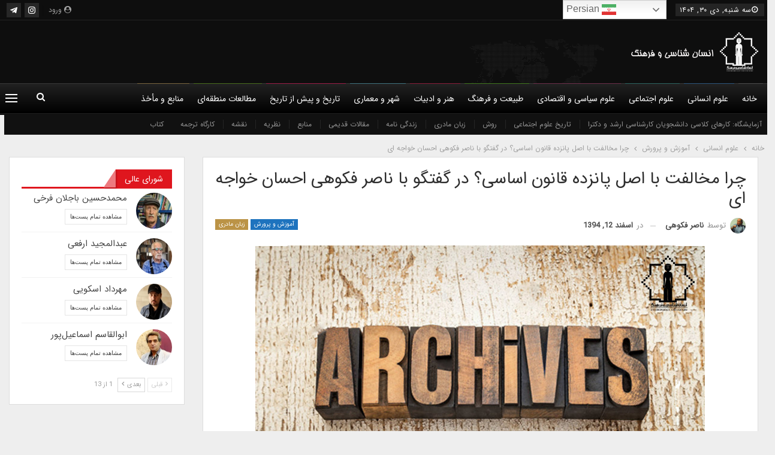

--- FILE ---
content_type: text/html; charset=UTF-8
request_url: https://anthropologyandculture.com/%DA%86%D8%B1%D8%A7-%D9%85%D8%AE%D8%A7%D9%84%D9%81%D8%AA-%D8%A8%D8%A7-%D8%A7%D8%B5%D9%84-%D9%BE%D8%A7%D9%86%D8%B2%D8%AF%D9%87-%D9%82%D8%A7%D9%86%D9%88%D9%86-%D8%A7%D8%B3%D8%A7%D8%B3%DB%8C%D8%9F-%D8%AF/
body_size: 40648
content:
<!DOCTYPE html>
<!--[if IE 8]><html class="ie ie8" dir="rtl" lang="fa-IR" prefix="og: https://ogp.me/ns#"> <![endif]-->
<!--[if IE 9]><html class="ie ie9" dir="rtl" lang="fa-IR" prefix="og: https://ogp.me/ns#"> <![endif]-->
<!--[if gt IE 9]><!--><html dir="rtl" lang="fa-IR" prefix="og: https://ogp.me/ns#"> <!--<![endif]--><head><meta charset="UTF-8"><meta http-equiv="X-UA-Compatible" content="IE=edge"><meta name="viewport" content="width=device-width, initial-scale=1.0"><link rel="pingback" href="https://anthropologyandculture.com/xmlrpc.php"/><title>چرا مخالفت با اصل پانزده قانون اساسی؟ در گفتگو با ناصر فکوهی احسان خواجه ای - انسان‌شناسی و فرهنگ</title><meta name="description" content="آمار در ایران چندان قابل اعتماد نیست، با وجود این عموما رقم مورد اجماع نسبی، 50 درصد جمعیت ایران است که زبان مادری غیر از فارسی دارند. بنابراین، به نظر می رسد"/><meta name="robots" content="index, follow, max-snippet:-1, max-video-preview:-1, max-image-preview:large"/><link rel="canonical" href="https://anthropologyandculture.com/%da%86%d8%b1%d8%a7-%d9%85%d8%ae%d8%a7%d9%84%d9%81%d8%aa-%d8%a8%d8%a7-%d8%a7%d8%b5%d9%84-%d9%be%d8%a7%d9%86%d8%b2%d8%af%d9%87-%d9%82%d8%a7%d9%86%d9%88%d9%86-%d8%a7%d8%b3%d8%a7%d8%b3%db%8c%d8%9f-%d8%af/" /><meta property="og:locale" content="fa_IR" /><meta property="og:type" content="article" /><meta property="og:title" content="چرا مخالفت با اصل پانزده قانون اساسی؟ در گفتگو با ناصر فکوهی احسان خواجه ای - انسان‌شناسی و فرهنگ" /><meta property="og:description" content="آمار در ایران چندان قابل اعتماد نیست، با وجود این عموما رقم مورد اجماع نسبی، 50 درصد جمعیت ایران است که زبان مادری غیر از فارسی دارند. بنابراین، به نظر می رسد" /><meta property="og:url" content="https://anthropologyandculture.com/%da%86%d8%b1%d8%a7-%d9%85%d8%ae%d8%a7%d9%84%d9%81%d8%aa-%d8%a8%d8%a7-%d8%a7%d8%b5%d9%84-%d9%be%d8%a7%d9%86%d8%b2%d8%af%d9%87-%d9%82%d8%a7%d9%86%d9%88%d9%86-%d8%a7%d8%b3%d8%a7%d8%b3%db%8c%d8%9f-%d8%af/" /><meta property="og:site_name" content="انسان‌شناسی و فرهنگ" /><meta property="article:tag" content="آرشیو" /><meta property="article:section" content="آموزش و پرورش" /><meta property="og:updated_time" content="2021-01-12T16:40:18+03:30" /><meta property="article:published_time" content="2016-03-02T17:17:52+00:00" /><meta property="article:modified_time" content="2021-01-12T13:10:18+00:00" /><meta name="twitter:card" content="summary_large_image" /><meta name="twitter:title" content="چرا مخالفت با اصل پانزده قانون اساسی؟ در گفتگو با ناصر فکوهی احسان خواجه ای - انسان‌شناسی و فرهنگ" /><meta name="twitter:description" content="آمار در ایران چندان قابل اعتماد نیست، با وجود این عموما رقم مورد اجماع نسبی، 50 درصد جمعیت ایران است که زبان مادری غیر از فارسی دارند. بنابراین، به نظر می رسد" /><meta name="twitter:label1" content="نویسنده" /><meta name="twitter:data1" content="ناصر فکوهی" /><meta name="twitter:label2" content="زمان خواندن" /><meta name="twitter:data2" content="27 دقیقه" /> <script type="application/ld+json" class="rank-math-schema">{"@context":"https://schema.org","@graph":[{"@type":["EducationalOrganization","Organization"],"@id":"https://anthropologyandculture.com/#organization","name":"\u0627\u0646\u0633\u0627\u0646\u200c\u0634\u0646\u0627\u0633\u06cc \u0648 \u0641\u0631\u0647\u0646\u06af","url":"https://anthropologyandculture.com","logo":{"@type":"ImageObject","@id":"https://anthropologyandculture.com/#logo","url":"https://anthropologyandculture.com/wp-content/uploads/2016/06/logo_0-1-1.jpg","contentUrl":"https://anthropologyandculture.com/wp-content/uploads/2016/06/logo_0-1-1.jpg","caption":"\u0627\u0646\u0633\u0627\u0646\u200c\u0634\u0646\u0627\u0633\u06cc \u0648 \u0641\u0631\u0647\u0646\u06af","inLanguage":"fa-IR","width":"283","height":"283"}},{"@type":"WebSite","@id":"https://anthropologyandculture.com/#website","url":"https://anthropologyandculture.com","name":"\u0627\u0646\u0633\u0627\u0646\u200c\u0634\u0646\u0627\u0633\u06cc \u0648 \u0641\u0631\u0647\u0646\u06af","publisher":{"@id":"https://anthropologyandculture.com/#organization"},"inLanguage":"fa-IR"},{"@type":"WebPage","@id":"https://anthropologyandculture.com/%da%86%d8%b1%d8%a7-%d9%85%d8%ae%d8%a7%d9%84%d9%81%d8%aa-%d8%a8%d8%a7-%d8%a7%d8%b5%d9%84-%d9%be%d8%a7%d9%86%d8%b2%d8%af%d9%87-%d9%82%d8%a7%d9%86%d9%88%d9%86-%d8%a7%d8%b3%d8%a7%d8%b3%db%8c%d8%9f-%d8%af/#webpage","url":"https://anthropologyandculture.com/%da%86%d8%b1%d8%a7-%d9%85%d8%ae%d8%a7%d9%84%d9%81%d8%aa-%d8%a8%d8%a7-%d8%a7%d8%b5%d9%84-%d9%be%d8%a7%d9%86%d8%b2%d8%af%d9%87-%d9%82%d8%a7%d9%86%d9%88%d9%86-%d8%a7%d8%b3%d8%a7%d8%b3%db%8c%d8%9f-%d8%af/","name":"\u0686\u0631\u0627 \u0645\u062e\u0627\u0644\u0641\u062a \u0628\u0627 \u0627\u0635\u0644 \u067e\u0627\u0646\u0632\u062f\u0647 \u0642\u0627\u0646\u0648\u0646 \u0627\u0633\u0627\u0633\u06cc\u061f \u062f\u0631 \u06af\u0641\u062a\u06af\u0648 \u0628\u0627 \u0646\u0627\u0635\u0631 \u0641\u06a9\u0648\u0647\u06cc \u0627\u062d\u0633\u0627\u0646 \u062e\u0648\u0627\u062c\u0647 \u0627\u06cc - \u0627\u0646\u0633\u0627\u0646\u200c\u0634\u0646\u0627\u0633\u06cc \u0648 \u0641\u0631\u0647\u0646\u06af","datePublished":"2016-03-02T20:47:52+03:30","dateModified":"2021-01-12T16:40:18+03:30","isPartOf":{"@id":"https://anthropologyandculture.com/#website"},"inLanguage":"fa-IR"},{"@type":"Person","@id":"https://anthropologyandculture.com/author/fakouhi/","name":"\u0646\u0627\u0635\u0631 \u0641\u06a9\u0648\u0647\u06cc","url":"https://anthropologyandculture.com/author/fakouhi/","image":{"@type":"ImageObject","@id":"https://anthropologyandculture.com/wp-content/uploads/2019/10/fakouhi.jpg","url":"https://anthropologyandculture.com/wp-content/uploads/2019/10/fakouhi.jpg","caption":"\u0646\u0627\u0635\u0631 \u0641\u06a9\u0648\u0647\u06cc","inLanguage":"fa-IR"},"worksFor":{"@id":"https://anthropologyandculture.com/#organization"}},{"@type":"BlogPosting","headline":"\u0686\u0631\u0627 \u0645\u062e\u0627\u0644\u0641\u062a \u0628\u0627 \u0627\u0635\u0644 \u067e\u0627\u0646\u0632\u062f\u0647 \u0642\u0627\u0646\u0648\u0646 \u0627\u0633\u0627\u0633\u06cc\u061f \u062f\u0631 \u06af\u0641\u062a\u06af\u0648 \u0628\u0627 \u0646\u0627\u0635\u0631 \u0641\u06a9\u0648\u0647\u06cc \u0627\u062d\u0633\u0627\u0646 \u062e\u0648\u0627\u062c\u0647 \u0627\u06cc - \u0627\u0646\u0633\u0627\u0646\u200c\u0634\u0646\u0627\u0633\u06cc \u0648 \u0641\u0631\u0647\u0646\u06af","datePublished":"2016-03-02T20:47:52+03:30","dateModified":"2021-01-12T16:40:18+03:30","articleSection":"\u0622\u0645\u0648\u0632\u0634 \u0648 \u067e\u0631\u0648\u0631\u0634, \u0632\u0628\u0627\u0646 \u0645\u0627\u062f\u0631\u06cc","author":{"@id":"https://anthropologyandculture.com/author/fakouhi/","name":"\u0646\u0627\u0635\u0631 \u0641\u06a9\u0648\u0647\u06cc"},"publisher":{"@id":"https://anthropologyandculture.com/#organization"},"description":"\u0622\u0645\u0627\u0631 \u062f\u0631 \u0627\u06cc\u0631\u0627\u0646 \u0686\u0646\u062f\u0627\u0646 \u0642\u0627\u0628\u0644 \u0627\u0639\u062a\u0645\u0627\u062f \u0646\u06cc\u0633\u062a\u060c \u0628\u0627 \u0648\u062c\u0648\u062f \u0627\u06cc\u0646 \u0639\u0645\u0648\u0645\u0627 \u0631\u0642\u0645 \u0645\u0648\u0631\u062f \u0627\u062c\u0645\u0627\u0639 \u0646\u0633\u0628\u06cc\u060c 50 \u062f\u0631\u0635\u062f \u062c\u0645\u0639\u06cc\u062a \u0627\u06cc\u0631\u0627\u0646 \u0627\u0633\u062a \u06a9\u0647 \u0632\u0628\u0627\u0646 \u0645\u0627\u062f\u0631\u06cc \u063a\u06cc\u0631 \u0627\u0632 \u0641\u0627\u0631\u0633\u06cc \u062f\u0627\u0631\u0646\u062f. \u0628\u0646\u0627\u0628\u0631\u0627\u06cc\u0646\u060c \u0628\u0647 \u0646\u0638\u0631 \u0645\u06cc \u0631\u0633\u062f","name":"\u0686\u0631\u0627 \u0645\u062e\u0627\u0644\u0641\u062a \u0628\u0627 \u0627\u0635\u0644 \u067e\u0627\u0646\u0632\u062f\u0647 \u0642\u0627\u0646\u0648\u0646 \u0627\u0633\u0627\u0633\u06cc\u061f \u062f\u0631 \u06af\u0641\u062a\u06af\u0648 \u0628\u0627 \u0646\u0627\u0635\u0631 \u0641\u06a9\u0648\u0647\u06cc \u0627\u062d\u0633\u0627\u0646 \u062e\u0648\u0627\u062c\u0647 \u0627\u06cc - \u0627\u0646\u0633\u0627\u0646\u200c\u0634\u0646\u0627\u0633\u06cc \u0648 \u0641\u0631\u0647\u0646\u06af","@id":"https://anthropologyandculture.com/%da%86%d8%b1%d8%a7-%d9%85%d8%ae%d8%a7%d9%84%d9%81%d8%aa-%d8%a8%d8%a7-%d8%a7%d8%b5%d9%84-%d9%be%d8%a7%d9%86%d8%b2%d8%af%d9%87-%d9%82%d8%a7%d9%86%d9%88%d9%86-%d8%a7%d8%b3%d8%a7%d8%b3%db%8c%d8%9f-%d8%af/#richSnippet","isPartOf":{"@id":"https://anthropologyandculture.com/%da%86%d8%b1%d8%a7-%d9%85%d8%ae%d8%a7%d9%84%d9%81%d8%aa-%d8%a8%d8%a7-%d8%a7%d8%b5%d9%84-%d9%be%d8%a7%d9%86%d8%b2%d8%af%d9%87-%d9%82%d8%a7%d9%86%d9%88%d9%86-%d8%a7%d8%b3%d8%a7%d8%b3%db%8c%d8%9f-%d8%af/#webpage"},"inLanguage":"fa-IR","mainEntityOfPage":{"@id":"https://anthropologyandculture.com/%da%86%d8%b1%d8%a7-%d9%85%d8%ae%d8%a7%d9%84%d9%81%d8%aa-%d8%a8%d8%a7-%d8%a7%d8%b5%d9%84-%d9%be%d8%a7%d9%86%d8%b2%d8%af%d9%87-%d9%82%d8%a7%d9%86%d9%88%d9%86-%d8%a7%d8%b3%d8%a7%d8%b3%db%8c%d8%9f-%d8%af/#webpage"}}]}</script> <meta property="og:locale" content="fa_ir"/><meta property="og:site_name" content="انسان‌شناسی و فرهنگ"/><meta property="og:url" content="https://anthropologyandculture.com/%da%86%d8%b1%d8%a7-%d9%85%d8%ae%d8%a7%d9%84%d9%81%d8%aa-%d8%a8%d8%a7-%d8%a7%d8%b5%d9%84-%d9%be%d8%a7%d9%86%d8%b2%d8%af%d9%87-%d9%82%d8%a7%d9%86%d9%88%d9%86-%d8%a7%d8%b3%d8%a7%d8%b3%db%8c%d8%9f-%d8%af/"/><meta property="og:title" content="چرا مخالفت با اصل پانزده قانون اساسی؟ در گفتگو با ناصر فکوهی احسان خواجه ای"/><meta property="og:image" content="https://anthropologyandculture.com/wp-content/uploads/2020/12/archive.jpg"/><meta property="article:section" content="زبان مادری"/><meta property="article:tag" content="آرشیو"/><meta property="og:description" content="آمار در ایران چندان قابل اعتماد نیست، با وجود این عموما رقم مورد اجماع نسبی، 50 درصد جمعیت ایران است که زبان مادری غیر از فارسی دارند. بنابراین، به نظر می رسد تعداد دانش آموزان دو زبانه بسیار زیاد باید باشد. اما سوای آنکه چه عدد و رقمی درست است، قانو"/><meta property="og:type" content="article"/><meta name="twitter:card" content="summary"/><meta name="twitter:url" content="https://anthropologyandculture.com/%da%86%d8%b1%d8%a7-%d9%85%d8%ae%d8%a7%d9%84%d9%81%d8%aa-%d8%a8%d8%a7-%d8%a7%d8%b5%d9%84-%d9%be%d8%a7%d9%86%d8%b2%d8%af%d9%87-%d9%82%d8%a7%d9%86%d9%88%d9%86-%d8%a7%d8%b3%d8%a7%d8%b3%db%8c%d8%9f-%d8%af/"/><meta name="twitter:title" content="چرا مخالفت با اصل پانزده قانون اساسی؟ در گفتگو با ناصر فکوهی احسان خواجه ای"/><meta name="twitter:description" content="آمار در ایران چندان قابل اعتماد نیست، با وجود این عموما رقم مورد اجماع نسبی، 50 درصد جمعیت ایران است که زبان مادری غیر از فارسی دارند. بنابراین، به نظر می رسد تعداد دانش آموزان دو زبانه بسیار زیاد باید باشد. اما سوای آنکه چه عدد و رقمی درست است، قانو"/><meta name="twitter:image" content="https://anthropologyandculture.com/wp-content/uploads/2020/12/archive.jpg"/><link rel="alternate" type="application/rss+xml" title="انسان‌شناسی و فرهنگ &raquo; خوراک" href="https://anthropologyandculture.com/feed/" /><link rel="alternate" type="application/rss+xml" title="انسان‌شناسی و فرهنگ &raquo; خوراک دیدگاه‌ها" href="https://anthropologyandculture.com/comments/feed/" /><link rel="alternate" type="application/rss+xml" title="انسان‌شناسی و فرهنگ &raquo; چرا مخالفت با اصل پانزده قانون اساسی؟ در گفتگو با ناصر فکوهی احسان خواجه ای خوراک دیدگاه‌ها" href="https://anthropologyandculture.com/%da%86%d8%b1%d8%a7-%d9%85%d8%ae%d8%a7%d9%84%d9%81%d8%aa-%d8%a8%d8%a7-%d8%a7%d8%b5%d9%84-%d9%be%d8%a7%d9%86%d8%b2%d8%af%d9%87-%d9%82%d8%a7%d9%86%d9%88%d9%86-%d8%a7%d8%b3%d8%a7%d8%b3%db%8c%d8%9f-%d8%af/feed/" /><link rel="alternate" title="oEmbed (JSON)" type="application/json+oembed" href="https://anthropologyandculture.com/wp-json/oembed/1.0/embed?url=https%3A%2F%2Fanthropologyandculture.com%2F%25da%2586%25d8%25b1%25d8%25a7-%25d9%2585%25d8%25ae%25d8%25a7%25d9%2584%25d9%2581%25d8%25aa-%25d8%25a8%25d8%25a7-%25d8%25a7%25d8%25b5%25d9%2584-%25d9%25be%25d8%25a7%25d9%2586%25d8%25b2%25d8%25af%25d9%2587-%25d9%2582%25d8%25a7%25d9%2586%25d9%2588%25d9%2586-%25d8%25a7%25d8%25b3%25d8%25a7%25d8%25b3%25db%258c%25d8%259f-%25d8%25af%2F" /><link rel="alternate" title="oEmbed (XML)" type="text/xml+oembed" href="https://anthropologyandculture.com/wp-json/oembed/1.0/embed?url=https%3A%2F%2Fanthropologyandculture.com%2F%25da%2586%25d8%25b1%25d8%25a7-%25d9%2585%25d8%25ae%25d8%25a7%25d9%2584%25d9%2581%25d8%25aa-%25d8%25a8%25d8%25a7-%25d8%25a7%25d8%25b5%25d9%2584-%25d9%25be%25d8%25a7%25d9%2586%25d8%25b2%25d8%25af%25d9%2587-%25d9%2582%25d8%25a7%25d9%2586%25d9%2588%25d9%2586-%25d8%25a7%25d8%25b3%25d8%25a7%25d8%25b3%25db%258c%25d8%259f-%25d8%25af%2F&#038;format=xml" />
<script id="anthr-ready">window.advanced_ads_ready=function(e,a){a=a||"complete";var d=function(e){return"interactive"===a?"loading"!==e:"complete"===e};d(document.readyState)?e():document.addEventListener("readystatechange",(function(a){d(a.target.readyState)&&e()}),{once:"interactive"===a})},window.advanced_ads_ready_queue=window.advanced_ads_ready_queue||[];</script> <style id='wp-img-auto-sizes-contain-inline-css' type='text/css'>img:is([sizes=auto i],[sizes^="auto," i]){contain-intrinsic-size:3000px 1500px}
/*# sourceURL=wp-img-auto-sizes-contain-inline-css */</style><link data-optimized="2" rel="stylesheet" href="https://anthropologyandculture.com/wp-content/litespeed/css/9116e85b2db492d0308462aaf3d3c782.css?ver=f240d" /><style id='global-styles-inline-css' type='text/css'>:root{--wp--preset--aspect-ratio--square: 1;--wp--preset--aspect-ratio--4-3: 4/3;--wp--preset--aspect-ratio--3-4: 3/4;--wp--preset--aspect-ratio--3-2: 3/2;--wp--preset--aspect-ratio--2-3: 2/3;--wp--preset--aspect-ratio--16-9: 16/9;--wp--preset--aspect-ratio--9-16: 9/16;--wp--preset--color--black: #000000;--wp--preset--color--cyan-bluish-gray: #abb8c3;--wp--preset--color--white: #ffffff;--wp--preset--color--pale-pink: #f78da7;--wp--preset--color--vivid-red: #cf2e2e;--wp--preset--color--luminous-vivid-orange: #ff6900;--wp--preset--color--luminous-vivid-amber: #fcb900;--wp--preset--color--light-green-cyan: #7bdcb5;--wp--preset--color--vivid-green-cyan: #00d084;--wp--preset--color--pale-cyan-blue: #8ed1fc;--wp--preset--color--vivid-cyan-blue: #0693e3;--wp--preset--color--vivid-purple: #9b51e0;--wp--preset--gradient--vivid-cyan-blue-to-vivid-purple: linear-gradient(135deg,rgb(6,147,227) 0%,rgb(155,81,224) 100%);--wp--preset--gradient--light-green-cyan-to-vivid-green-cyan: linear-gradient(135deg,rgb(122,220,180) 0%,rgb(0,208,130) 100%);--wp--preset--gradient--luminous-vivid-amber-to-luminous-vivid-orange: linear-gradient(135deg,rgb(252,185,0) 0%,rgb(255,105,0) 100%);--wp--preset--gradient--luminous-vivid-orange-to-vivid-red: linear-gradient(135deg,rgb(255,105,0) 0%,rgb(207,46,46) 100%);--wp--preset--gradient--very-light-gray-to-cyan-bluish-gray: linear-gradient(135deg,rgb(238,238,238) 0%,rgb(169,184,195) 100%);--wp--preset--gradient--cool-to-warm-spectrum: linear-gradient(135deg,rgb(74,234,220) 0%,rgb(151,120,209) 20%,rgb(207,42,186) 40%,rgb(238,44,130) 60%,rgb(251,105,98) 80%,rgb(254,248,76) 100%);--wp--preset--gradient--blush-light-purple: linear-gradient(135deg,rgb(255,206,236) 0%,rgb(152,150,240) 100%);--wp--preset--gradient--blush-bordeaux: linear-gradient(135deg,rgb(254,205,165) 0%,rgb(254,45,45) 50%,rgb(107,0,62) 100%);--wp--preset--gradient--luminous-dusk: linear-gradient(135deg,rgb(255,203,112) 0%,rgb(199,81,192) 50%,rgb(65,88,208) 100%);--wp--preset--gradient--pale-ocean: linear-gradient(135deg,rgb(255,245,203) 0%,rgb(182,227,212) 50%,rgb(51,167,181) 100%);--wp--preset--gradient--electric-grass: linear-gradient(135deg,rgb(202,248,128) 0%,rgb(113,206,126) 100%);--wp--preset--gradient--midnight: linear-gradient(135deg,rgb(2,3,129) 0%,rgb(40,116,252) 100%);--wp--preset--font-size--small: 13px;--wp--preset--font-size--medium: 20px;--wp--preset--font-size--large: 36px;--wp--preset--font-size--x-large: 42px;--wp--preset--spacing--20: 0.44rem;--wp--preset--spacing--30: 0.67rem;--wp--preset--spacing--40: 1rem;--wp--preset--spacing--50: 1.5rem;--wp--preset--spacing--60: 2.25rem;--wp--preset--spacing--70: 3.38rem;--wp--preset--spacing--80: 5.06rem;--wp--preset--shadow--natural: 6px 6px 9px rgba(0, 0, 0, 0.2);--wp--preset--shadow--deep: 12px 12px 50px rgba(0, 0, 0, 0.4);--wp--preset--shadow--sharp: 6px 6px 0px rgba(0, 0, 0, 0.2);--wp--preset--shadow--outlined: 6px 6px 0px -3px rgb(255, 255, 255), 6px 6px rgb(0, 0, 0);--wp--preset--shadow--crisp: 6px 6px 0px rgb(0, 0, 0);}:where(.is-layout-flex){gap: 0.5em;}:where(.is-layout-grid){gap: 0.5em;}body .is-layout-flex{display: flex;}.is-layout-flex{flex-wrap: wrap;align-items: center;}.is-layout-flex > :is(*, div){margin: 0;}body .is-layout-grid{display: grid;}.is-layout-grid > :is(*, div){margin: 0;}:where(.wp-block-columns.is-layout-flex){gap: 2em;}:where(.wp-block-columns.is-layout-grid){gap: 2em;}:where(.wp-block-post-template.is-layout-flex){gap: 1.25em;}:where(.wp-block-post-template.is-layout-grid){gap: 1.25em;}.has-black-color{color: var(--wp--preset--color--black) !important;}.has-cyan-bluish-gray-color{color: var(--wp--preset--color--cyan-bluish-gray) !important;}.has-white-color{color: var(--wp--preset--color--white) !important;}.has-pale-pink-color{color: var(--wp--preset--color--pale-pink) !important;}.has-vivid-red-color{color: var(--wp--preset--color--vivid-red) !important;}.has-luminous-vivid-orange-color{color: var(--wp--preset--color--luminous-vivid-orange) !important;}.has-luminous-vivid-amber-color{color: var(--wp--preset--color--luminous-vivid-amber) !important;}.has-light-green-cyan-color{color: var(--wp--preset--color--light-green-cyan) !important;}.has-vivid-green-cyan-color{color: var(--wp--preset--color--vivid-green-cyan) !important;}.has-pale-cyan-blue-color{color: var(--wp--preset--color--pale-cyan-blue) !important;}.has-vivid-cyan-blue-color{color: var(--wp--preset--color--vivid-cyan-blue) !important;}.has-vivid-purple-color{color: var(--wp--preset--color--vivid-purple) !important;}.has-black-background-color{background-color: var(--wp--preset--color--black) !important;}.has-cyan-bluish-gray-background-color{background-color: var(--wp--preset--color--cyan-bluish-gray) !important;}.has-white-background-color{background-color: var(--wp--preset--color--white) !important;}.has-pale-pink-background-color{background-color: var(--wp--preset--color--pale-pink) !important;}.has-vivid-red-background-color{background-color: var(--wp--preset--color--vivid-red) !important;}.has-luminous-vivid-orange-background-color{background-color: var(--wp--preset--color--luminous-vivid-orange) !important;}.has-luminous-vivid-amber-background-color{background-color: var(--wp--preset--color--luminous-vivid-amber) !important;}.has-light-green-cyan-background-color{background-color: var(--wp--preset--color--light-green-cyan) !important;}.has-vivid-green-cyan-background-color{background-color: var(--wp--preset--color--vivid-green-cyan) !important;}.has-pale-cyan-blue-background-color{background-color: var(--wp--preset--color--pale-cyan-blue) !important;}.has-vivid-cyan-blue-background-color{background-color: var(--wp--preset--color--vivid-cyan-blue) !important;}.has-vivid-purple-background-color{background-color: var(--wp--preset--color--vivid-purple) !important;}.has-black-border-color{border-color: var(--wp--preset--color--black) !important;}.has-cyan-bluish-gray-border-color{border-color: var(--wp--preset--color--cyan-bluish-gray) !important;}.has-white-border-color{border-color: var(--wp--preset--color--white) !important;}.has-pale-pink-border-color{border-color: var(--wp--preset--color--pale-pink) !important;}.has-vivid-red-border-color{border-color: var(--wp--preset--color--vivid-red) !important;}.has-luminous-vivid-orange-border-color{border-color: var(--wp--preset--color--luminous-vivid-orange) !important;}.has-luminous-vivid-amber-border-color{border-color: var(--wp--preset--color--luminous-vivid-amber) !important;}.has-light-green-cyan-border-color{border-color: var(--wp--preset--color--light-green-cyan) !important;}.has-vivid-green-cyan-border-color{border-color: var(--wp--preset--color--vivid-green-cyan) !important;}.has-pale-cyan-blue-border-color{border-color: var(--wp--preset--color--pale-cyan-blue) !important;}.has-vivid-cyan-blue-border-color{border-color: var(--wp--preset--color--vivid-cyan-blue) !important;}.has-vivid-purple-border-color{border-color: var(--wp--preset--color--vivid-purple) !important;}.has-vivid-cyan-blue-to-vivid-purple-gradient-background{background: var(--wp--preset--gradient--vivid-cyan-blue-to-vivid-purple) !important;}.has-light-green-cyan-to-vivid-green-cyan-gradient-background{background: var(--wp--preset--gradient--light-green-cyan-to-vivid-green-cyan) !important;}.has-luminous-vivid-amber-to-luminous-vivid-orange-gradient-background{background: var(--wp--preset--gradient--luminous-vivid-amber-to-luminous-vivid-orange) !important;}.has-luminous-vivid-orange-to-vivid-red-gradient-background{background: var(--wp--preset--gradient--luminous-vivid-orange-to-vivid-red) !important;}.has-very-light-gray-to-cyan-bluish-gray-gradient-background{background: var(--wp--preset--gradient--very-light-gray-to-cyan-bluish-gray) !important;}.has-cool-to-warm-spectrum-gradient-background{background: var(--wp--preset--gradient--cool-to-warm-spectrum) !important;}.has-blush-light-purple-gradient-background{background: var(--wp--preset--gradient--blush-light-purple) !important;}.has-blush-bordeaux-gradient-background{background: var(--wp--preset--gradient--blush-bordeaux) !important;}.has-luminous-dusk-gradient-background{background: var(--wp--preset--gradient--luminous-dusk) !important;}.has-pale-ocean-gradient-background{background: var(--wp--preset--gradient--pale-ocean) !important;}.has-electric-grass-gradient-background{background: var(--wp--preset--gradient--electric-grass) !important;}.has-midnight-gradient-background{background: var(--wp--preset--gradient--midnight) !important;}.has-small-font-size{font-size: var(--wp--preset--font-size--small) !important;}.has-medium-font-size{font-size: var(--wp--preset--font-size--medium) !important;}.has-large-font-size{font-size: var(--wp--preset--font-size--large) !important;}.has-x-large-font-size{font-size: var(--wp--preset--font-size--x-large) !important;}
/*# sourceURL=global-styles-inline-css */</style><style id='classic-theme-styles-inline-css' type='text/css'>/*! This file is auto-generated */
.wp-block-button__link{color:#fff;background-color:#32373c;border-radius:9999px;box-shadow:none;text-decoration:none;padding:calc(.667em + 2px) calc(1.333em + 2px);font-size:1.125em}.wp-block-file__button{background:#32373c;color:#fff;text-decoration:none}
/*# sourceURL=/wp-includes/css/classic-themes.min.css */</style> <script type="text/javascript" src="https://anthropologyandculture.com/wp-includes/js/jquery/jquery.min.js" id="jquery-core-js"></script> <link rel="https://api.w.org/" href="https://anthropologyandculture.com/wp-json/" /><link rel="alternate" title="JSON" type="application/json" href="https://anthropologyandculture.com/wp-json/wp/v2/posts/10225" /><link rel="EditURI" type="application/rsd+xml" title="RSD" href="https://anthropologyandculture.com/xmlrpc.php?rsd" /><meta name="generator" content="WordPress 6.9" /><link rel='shortlink' href='https://anthropologyandculture.com/?p=10225' /> <script type="text/javascript">//
  function external_links_in_new_windows_loop() {
    if (!document.links) {
      document.links = document.getElementsByTagName('a');
    }
    var change_link = false;
    var force = '';
    var ignore = '';

    for (var t=0; t<document.links.length; t++) {
      var all_links = document.links[t];
      change_link = false;
      
      if(document.links[t].hasAttribute('onClick') == false) {
        // forced if the address starts with http (or also https), but does not link to the current domain
        if(all_links.href.search(/^http/) != -1 && all_links.href.search('anthropologyandculture.com') == -1 && all_links.href.search(/^#/) == -1) {
          // console.log('Changed ' + all_links.href);
          change_link = true;
        }
          
        if(force != '' && all_links.href.search(force) != -1) {
          // forced
          // console.log('force ' + all_links.href);
          change_link = true;
        }
        
        if(ignore != '' && all_links.href.search(ignore) != -1) {
          // console.log('ignore ' + all_links.href);
          // ignored
          change_link = false;
        }

        if(change_link == true) {
          // console.log('Changed ' + all_links.href);
          document.links[t].setAttribute('onClick', 'javascript:window.open(\'' + all_links.href.replace(/'/g, '') + '\', \'_blank\', \'noopener\'); return false;');
          document.links[t].removeAttribute('target');
        }
      }
    }
  }
  
  // Load
  function external_links_in_new_windows_load(func)
  {  
    var oldonload = window.onload;
    if (typeof window.onload != 'function'){
      window.onload = func;
    } else {
      window.onload = function(){
        oldonload();
        func();
      }
    }
  }

  external_links_in_new_windows_load(external_links_in_new_windows_loop);
  //</script> <meta name="generator" content="Powered by WPBakery Page Builder - drag and drop page builder for WordPress."/> <script type="application/ld+json">{
    "@context": "http://schema.org/",
    "@type": "Organization",
    "@id": "#organization",
    "logo": {
        "@type": "ImageObject",
        "url": "https://anthropologyandculture.com/wp-content/uploads/2019/09/main-logo.png"
    },
    "url": "https://anthropologyandculture.com/",
    "name": "\u0627\u0646\u0633\u0627\u0646\u200c\u0634\u0646\u0627\u0633\u06cc \u0648 \u0641\u0631\u0647\u0646\u06af",
    "description": "\u0627\u0646\u0633\u0627\u0646\u200c\u0634\u0646\u0627\u0633\u06cc\u060c \u0639\u0644\u0645\u06cc\u200c\u062a\u0631\u06cc\u0646 \u0631\u0634\u062a\u0647 \u0639\u0644\u0648\u0645 \u0627\u0646\u0633\u0627\u0646\u06cc \u0648 \u0627\u0646\u0633\u0627\u0646\u06cc\u200c\u062a\u0631\u06cc\u0646 \u0631\u0634\u062a\u0647 \u062f\u0631 \u0639\u0644\u0648\u0645 \u0627\u0633\u062a"
}</script> <script type="application/ld+json">{
    "@context": "http://schema.org/",
    "@type": "WebSite",
    "name": "\u0627\u0646\u0633\u0627\u0646\u200c\u0634\u0646\u0627\u0633\u06cc \u0648 \u0641\u0631\u0647\u0646\u06af",
    "alternateName": "\u0627\u0646\u0633\u0627\u0646\u200c\u0634\u0646\u0627\u0633\u06cc\u060c \u0639\u0644\u0645\u06cc\u200c\u062a\u0631\u06cc\u0646 \u0631\u0634\u062a\u0647 \u0639\u0644\u0648\u0645 \u0627\u0646\u0633\u0627\u0646\u06cc \u0648 \u0627\u0646\u0633\u0627\u0646\u06cc\u200c\u062a\u0631\u06cc\u0646 \u0631\u0634\u062a\u0647 \u062f\u0631 \u0639\u0644\u0648\u0645 \u0627\u0633\u062a",
    "url": "https://anthropologyandculture.com/"
}</script> <script type="application/ld+json">{
    "@context": "http://schema.org/",
    "@type": "BlogPosting",
    "headline": "\u0686\u0631\u0627 \u0645\u062e\u0627\u0644\u0641\u062a \u0628\u0627 \u0627\u0635\u0644 \u067e\u0627\u0646\u0632\u062f\u0647 \u0642\u0627\u0646\u0648\u0646 \u0627\u0633\u0627\u0633\u06cc\u061f \u062f\u0631 \u06af\u0641\u062a\u06af\u0648 \u0628\u0627 \u0646\u0627\u0635\u0631 \u0641\u06a9\u0648\u0647\u06cc \u0627\u062d\u0633\u0627\u0646 \u062e\u0648\u0627\u062c\u0647 \u0627\u06cc",
    "description": "\u0622\u0645\u0627\u0631 \u062f\u0631 \u0627\u06cc\u0631\u0627\u0646 \u0686\u0646\u062f\u0627\u0646 \u0642\u0627\u0628\u0644 \u0627\u0639\u062a\u0645\u0627\u062f \u0646\u06cc\u0633\u062a\u060c \u0628\u0627 \u0648\u062c\u0648\u062f \u0627\u06cc\u0646 \u0639\u0645\u0648\u0645\u0627 \u0631\u0642\u0645 \u0645\u0648\u0631\u062f \u0627\u062c\u0645\u0627\u0639 \u0646\u0633\u0628\u06cc\u060c 50 \u062f\u0631\u0635\u062f \u062c\u0645\u0639\u06cc\u062a \u0627\u06cc\u0631\u0627\u0646 \u0627\u0633\u062a \u06a9\u0647 \u0632\u0628\u0627\u0646 \u0645\u0627\u062f\u0631\u06cc \u063a\u06cc\u0631 \u0627\u0632 \u0641\u0627\u0631\u0633\u06cc \u062f\u0627\u0631\u0646\u062f. \u0628\u0646\u0627\u0628\u0631\u0627\u06cc\u0646\u060c \u0628\u0647 \u0646\u0638\u0631 \u0645\u06cc \u0631\u0633\u062f \u062a\u0639\u062f\u0627\u062f \u062f\u0627\u0646\u0634 \u0622\u0645\u0648\u0632\u0627\u0646 \u062f\u0648 \u0632\u0628\u0627\u0646\u0647 \u0628\u0633\u06cc\u0627\u0631 \u0632\u06cc\u0627\u062f \u0628\u0627\u06cc\u062f \u0628\u0627\u0634\u062f. \u0627\u0645\u0627 \u0633\u0648\u0627\u06cc \u0622\u0646\u06a9\u0647 \u0686\u0647 \u0639\u062f\u062f \u0648 \u0631\u0642\u0645\u06cc \u062f\u0631\u0633\u062a \u0627\u0633\u062a\u060c \u0642\u0627\u0646\u0648",
    "datePublished": "2016-03-02",
    "dateModified": "2021-01-12",
    "author": {
        "@type": "Person",
        "@id": "#person-",
        "name": "\u0646\u0627\u0635\u0631 \u0641\u06a9\u0648\u0647\u06cc"
    },
    "image": "https://anthropologyandculture.com/wp-content/uploads/2020/12/archive.jpg",
    "interactionStatistic": [
        {
            "@type": "InteractionCounter",
            "interactionType": "http://schema.org/CommentAction",
            "userInteractionCount": "0"
        }
    ],
    "publisher": {
        "@id": "#organization"
    },
    "mainEntityOfPage": "https://anthropologyandculture.com/%da%86%d8%b1%d8%a7-%d9%85%d8%ae%d8%a7%d9%84%d9%81%d8%aa-%d8%a8%d8%a7-%d8%a7%d8%b5%d9%84-%d9%be%d8%a7%d9%86%d8%b2%d8%af%d9%87-%d9%82%d8%a7%d9%86%d9%88%d9%86-%d8%a7%d8%b3%d8%a7%d8%b3%db%8c%d8%9f-%d8%af/"
}</script> <script  async src="https://pagead2.googlesyndication.com/pagead/js/adsbygoogle.js?client=ca-pub-4408016994367018" crossorigin="anonymous"></script><link rel="icon" href="https://anthropologyandculture.com/wp-content/uploads/2019/09/cropped-favicon-1-32x32.png" sizes="32x32" /><link rel="icon" href="https://anthropologyandculture.com/wp-content/uploads/2019/09/cropped-favicon-1-192x192.png" sizes="192x192" /><link rel="apple-touch-icon" href="https://anthropologyandculture.com/wp-content/uploads/2019/09/cropped-favicon-1-180x180.png" /><meta name="msapplication-TileImage" content="https://anthropologyandculture.com/wp-content/uploads/2019/09/cropped-favicon-1-270x270.png" /><style>.main-menu.menu>li>a:before {
    left: 44%;
}
.site-header.header-style-2 .main-menu.menu>li>a:before {
    right: unset;
}
.listing-text-3 .listing-item-text-3 .item-inner:after {
    display: none;
}
.listing-text-3 .listing-item-text-3 .item-inner:before {
    content: '';
    position: absolute;
    right: 0;
    top: 7px;
    border-radius: 100%;
    width: 4px;
    height: 4px;
    background-color: #df161e !important;
}
.listing-text-3 .listing-item-text-3 .item-inner {
    padding-left: unset;
    padding-right: 10px;
}
.bs-listing-listing-mix-1-1 .bs-pagination {
    margin-top: 15px;
}
.better-newsticker ul.news-list li.active {
    right: 142px;
    left: auto;
}
.main-menu.menu .better-custom-badge{
    font-family: IRANSans,"Helvetica Neue",Helvetica,sans-serif;
}
.site-header.header-style-2 .main-menu.menu>li>a {
    padding: 1px 10px 0 6px;
}
.pagination.bs-links-pagination .older {
    float: left;
    text-align: left;
}
.pagination.bs-links-pagination .newer {
    float: right;
    text-align: right;
}
.better-newsticker .heading:after {
    right: unset;
    left: -16px;
    margin-top: -16px;
    transform: rotateY(180deg);
}
.better-newsticker .heading:before {
    right: 10px;
}
.better-newsticker .heading {
    padding-left: 20px;
    padding-left: unset;
    padding-right: 20px;
    width: 100px;
}
.main-menu.menu>li>a:before {
    left: 44%;
}
.site-header.header-style-2 .main-menu.menu>li>a:before {
    right: unset;
}
.listing-text-3 .listing-item-text-3 .item-inner:after {
    display: none;
}
.listing-text-3 .listing-item-text-3 .item-inner:before {
    content: '';
    position: absolute;
    right: 0;
    top: 7px;
    border-radius: 100%;
    width: 4px;
    height: 4px;
    background-color: #df161e !important;
}
.listing-text-3 .listing-item-text-3 .item-inner {
    padding-left: unset;
    padding-right: 10px;
}
.bs-listing-listing-mix-1-1 .bs-pagination {
    margin-top: 15px;
}
.better-newsticker ul.news-list li.active {
    right: 142px;
    left: auto;
}
.main-menu.menu .better-custom-badge{
    font-family: IRANSans,"Helvetica Neue",Helvetica,sans-serif;
}
.site-header.header-style-2 .main-menu.menu>li>a {
    padding: 1px 10px 0 6px;
}
.pagination.bs-links-pagination .older {
    float: left;
    text-align: left;
}
.pagination.bs-links-pagination .newer {
    float: right;
    text-align: right;
}
.better-newsticker .heading:after {
    right: unset;
    left: -16px;
    margin-top: -16px;
    transform: rotateY(180deg);
}
.better-newsticker .heading:before {
    right: 10px;
}
.better-newsticker .heading {
    padding-left: 20px;
    padding-left: unset;
    padding-right: 20px;
    width: 100px;
}
#site-footer p {
    text-align: justify;
}

.main-menu.menu .sub-menu>li>a {
    color: #434343!important;
}
.main-menu.menu .sub-menu > li:hover > a {
    color: #fff!important;
}
.main-menu.menu .sub-menu>li {padding: 6px 4px!important;margin-right: 0px!important;width: 100%;}
.site-header.header-style-2 .main-menu.menu .sub-menu {
    min-width: 175px;
}
.mega-menu.mega-type-link-list .mega-links>li .sub-menu {
    padding: 0;
}
.menu>li>.mega-menu .bsm-leave .sub-menu, .menu>li>.mega-menu .sub-menu {
    display: none!important;
}
.menu>li>.mega-menu>ul>li:hover .sub-menu {
    display: block!important;
}
.site-header .site-branding .logo img {
    height: auto;
}</style><style type="text/css" id="wp-custom-css">body.full-width .main-wrap {
    overflow-x: hidden;
}</style><noscript><style>.wpb_animate_when_almost_visible { opacity: 1; }</style></noscript><style type="text/css" id="c4wp-checkout-css">.woocommerce-checkout .c4wp_captcha_field {
						margin-bottom: 10px;
						margin-top: 15px;
						position: relative;
						display: inline-block;
					}</style><style type="text/css" id="c4wp-v3-lp-form-css">.login #login, .login #lostpasswordform {
					min-width: 350px !important;
				}
				.wpforms-field-c4wp iframe {
					width: 100% !important;
				}</style></head><body class="rtl wp-singular post-template-default single single-post postid-10225 single-format-standard wp-theme-publisher wp-child-theme-publisher-child bs-theme bs-publisher bs-publisher-world-news active-light-box close-rh page-layout-2-col page-layout-2-col-right full-width active-sticky-sidebar main-menu-sticky-smart main-menu-full-width active-ajax-search single-prim-cat-121 single-cat-121 single-cat-238  wpb-js-composer js-comp-ver-6.7.0 vc_responsive bs-ll-a aa-prefix-anthr-" dir="rtl"><div class="off-canvas-overlay"></div><div class="off-canvas-container right skin-white"><div class="off-canvas-inner">
<span class="canvas-close"><i></i></span><div class="off-canvas-header"><div class="logo"><a href="https://anthropologyandculture.com/">
<img data-lazyloaded="1" src="[data-uri]" data-src="https://anthropologyandculture.com/wp-content/uploads/2019/09/logo-bom.png"
alt="انسان شناسی و فزهنگ"><noscript><img src="https://anthropologyandculture.com/wp-content/uploads/2019/09/logo-bom.png"
alt="انسان شناسی و فزهنگ"></noscript>
</a></div><div class="site-name">انسان شناسی و فزهنگ</div><div class="site-description">انسان شناسی، علمی ترین رشته علوم انسانی و انسانی ترین رشته در علوم است.</div></div><div class="off-canvas-search"><form role="search" method="get" action="https://anthropologyandculture.com">
<input type="text" name="s" value=""
placeholder="جستجو کردن ...">
<i class="fa fa-search"></i></form></div><div class="off-canvas-menu"><div class="off-canvas-menu-fallback"></div></div><div class="off_canvas_footer"><div class="off_canvas_footer-info entry-content"><p><br data-mce-bogus="1"></p><div  class="  better-studio-shortcode bsc-clearfix better-social-counter style-button colored in-4-col"><ul class="social-list bsc-clearfix"><li class="social-item instagram"><a href = "https://instagram.com/anthropology_iran" target = "_blank" > <i class="item-icon bsfi-instagram" ></i><span class="item-title" > صفحۀ ما در اینستاگرام </span> </a></li><li class="social-item telegram"><a href = "https://telegram.me/Anthropology_iran" target = "_blank" > <i class="item-icon bsfi-telegram" ></i><span class="item-title" > کانال ما در تلگرام </span> </a></li></ul></div></div></div></div></div><div class="main-wrap content-main-wrap"><header id="header" class="site-header header-style-2 full-width" itemscope="itemscope" itemtype="https://schema.org/WPHeader"><section class="topbar topbar-style-1 hidden-xs hidden-xs"><div class="content-wrap"><div class="container"><div class="topbar-inner clearfix"><div class="section-links"><div  class="  better-studio-shortcode bsc-clearfix better-social-counter style-button not-colored in-4-col"><ul class="social-list bsc-clearfix"><li class="social-item instagram"><a href = "https://instagram.com/anthropology_iran" target = "_blank" > <i class="item-icon bsfi-instagram" ></i><span class="item-title" > صفحۀ ما در اینستاگرام </span> </a></li><li class="social-item telegram"><a href = "https://telegram.me/Anthropology_iran" target = "_blank" > <i class="item-icon bsfi-telegram" ></i><span class="item-title" > کانال ما در تلگرام </span> </a></li></ul></div>
<a class="topbar-sign-in behind-social"
data-toggle="modal" data-target="#bsLoginModal">
<i class="fa fa-user-circle"></i> ورود							</a><div class="modal sign-in-modal fade" id="bsLoginModal" tabindex="-1" role="dialog"
style="display: none"><div class="modal-dialog" role="document"><div class="modal-content">
<span class="close-modal" data-dismiss="modal" aria-label="Close"><i
class="fa fa-close"></i></span><div class="modal-body"><div id="form_58405_" class="bs-shortcode bs-login-shortcode "><div class="bs-login bs-type-login"  style="display:none"><div class="bs-login-panel bs-login-sign-panel bs-current-login-panel"><form name="loginform"
action="https://anthropologyandculture.com/wp-login.php" method="post"><div class="login-header">
<span class="login-icon fa fa-user-circle main-color"></span><p>خوش آمدید، به حساب کاربری خود وارد شوید.</p></div><div class="login-field login-username">
<input type="text" name="log" id="form_58405_user_login" class="input"
value="" size="20"
placeholder="نام کاربری و ایمیل ..." required/></div><div class="login-field login-password">
<input type="password" name="pwd" id="form_58405_user_pass"
class="input"
value="" size="20" placeholder="رمز عبور ..."
required/></div><div class="c4wp_captcha_field" style="margin-bottom: 10px;" data-nonce="0065b4480a" ><div id="c4wp_captcha_field_1" class="c4wp_captcha_field_div"></div></div><div class="login-field">
<a href="https://anthropologyandculture.com/wp-login.php?action=lostpassword&redirect_to=https%3A%2F%2Fanthropologyandculture.com%2F%25DA%2586%25D8%25B1%25D8%25A7-%25D9%2585%25D8%25AE%25D8%25A7%25D9%2584%25D9%2581%25D8%25AA-%25D8%25A8%25D8%25A7-%25D8%25A7%25D8%25B5%25D9%2584-%25D9%25BE%25D8%25A7%25D9%2586%25D8%25B2%25D8%25AF%25D9%2587-%25D9%2582%25D8%25A7%25D9%2586%25D9%2588%25D9%2586-%25D8%25A7%25D8%25B3%25D8%25A7%25D8%25B3%25DB%258C%25D8%259F-%25D8%25AF%2F"
class="go-reset-panel">فراموشی رمز عبور؟</a><span class="login-remember">
<input class="remember-checkbox" name="rememberme" type="checkbox"
id="form_58405_rememberme"
value="forever"  />
<label class="remember-label">مرا به خاطر بسپار</label>
</span></div><div class="c4wp_captcha_field" style="margin-bottom: 10px" data-nonce="0065b4480a"><div id="c4wp_captcha_field_2" class="c4wp_captcha_field_div"></div></div><div class="login-field login-submit">
<input type="submit" name="wp-submit"
class="button-primary login-btn"
value="ورود"/>
<input type="hidden" name="redirect_to" value="https://anthropologyandculture.com/%DA%86%D8%B1%D8%A7-%D9%85%D8%AE%D8%A7%D9%84%D9%81%D8%AA-%D8%A8%D8%A7-%D8%A7%D8%B5%D9%84-%D9%BE%D8%A7%D9%86%D8%B2%D8%AF%D9%87-%D9%82%D8%A7%D9%86%D9%88%D9%86-%D8%A7%D8%B3%D8%A7%D8%B3%DB%8C%D8%9F-%D8%AF/"/></div></form></div><div class="bs-login-panel bs-login-reset-panel"><span class="go-login-panel"><i
class="fa fa-angle-right"></i> ورود</span><div class="bs-login-reset-panel-inner"><div class="login-header">
<span class="login-icon fa fa-support"></span><p>بازیابی رمز عبور.</p><p>کلمه عبور برایتان ایمیل خواهد شد.</p></div><form name="lostpasswordform" id="form_58405_lostpasswordform"
action="https://anthropologyandculture.com/wp-login.php?action=lostpassword"
method="post"><div class="login-field reset-username">
<input type="text" name="user_login" class="input" value=""
placeholder="نام کاربری یا ایمیل ..."
required/></div><div class="c4wp_captcha_field" style="margin-bottom: 10px" data-nonce="0065b4480a"><div id="c4wp_captcha_field_3" class="c4wp_captcha_field_div"></div></div><div class="login-field reset-submit"><input type="hidden" name="redirect_to" value=""/>
<input type="submit" name="wp-submit" class="login-btn"
value="رمز عبور من را بفرست"/></div></form></div></div></div></div></div></div></div></div></div><div class="section-menu"><div id="menu-top" class="menu top-menu-wrapper" role="navigation" itemscope="itemscope" itemtype="https://schema.org/SiteNavigationElement"><nav class="top-menu-container"><ul id="top-navigation" class="top-menu menu clearfix bsm-pure"><li id="topbar-date" class="menu-item menu-item-date">
<span
class="topbar-date">سه شنبه, دی ۳۰, ۱۴۰۴</span></li><li style="position:relative;" class="menu-item menu-item-gtranslate"><div style="position:absolute;white-space:nowrap;" id="gtranslate_menu_wrapper_22165"></div></li></ul></nav></div></div></div></div></div></section><div class="header-inner"><div class="content-wrap"><div class="container"><div class="row"><div class="row-height"><div class="logo-col col-xs-12"><div class="col-inside"><div id="site-branding" class="site-branding"><p  id="site-title" class="logo h1 img-logo">
<a href="https://anthropologyandculture.com/" itemprop="url" rel="home">
<img data-lazyloaded="1" src="[data-uri]" id="site-logo" data-src="https://anthropologyandculture.com/wp-content/uploads/2019/09/main-logo.png"
alt="انسان‌شناسی و فرهنگ"  data-bsrjs="https://anthropologyandculture.com/wp-content/uploads/2019/09/main-logo-retina.png"  /><noscript><img id="site-logo" src="https://anthropologyandculture.com/wp-content/uploads/2019/09/main-logo.png"
alt="انسان‌شناسی و فرهنگ"  data-bsrjs="https://anthropologyandculture.com/wp-content/uploads/2019/09/main-logo-retina.png"  /></noscript><span class="site-title">انسان‌شناسی و فرهنگ - انسان‌شناسی، علمی‌ترین رشته علوم انسانی و انسانی‌ترین رشته در علوم است</span>
</a></p></div></div></div></div></div></div></div></div><div id="menu-main" class="menu main-menu-wrapper show-search-item show-off-canvas menu-actions-btn-width-2" role="navigation" itemscope="itemscope" itemtype="https://schema.org/SiteNavigationElement"><div class="main-menu-inner"><div class="content-wrap"><div class="container"><nav class="main-menu-container"><ul id="main-navigation" class="main-menu menu bsm-pure clearfix"><li id="menu-item-133" class="menu-item menu-item-type-post_type menu-item-object-page menu-item-home menu-item-has-children better-anim-fade menu-item-has-children menu-item-has-mega menu-item-mega-link-list menu-item-133"><a href="https://anthropologyandculture.com/">خانه</a><div class="mega-menu mega-type-link-list"><ul class="mega-links"><li id="menu-item-1038" class="menu-item menu-item-type-post_type menu-item-object-page better-anim-fade menu-item-1038"><a href="https://anthropologyandculture.com/about-us/">درباره ما</a></li><li id="menu-item-1041" class="menu-item menu-item-type-post_type menu-item-object-page better-anim-fade menu-item-1041"><a href="https://anthropologyandculture.com/council/">شورای عالی</a></li><li id="menu-item-1039" class="menu-item menu-item-type-post_type menu-item-object-page better-anim-fade menu-item-1039"><a href="https://anthropologyandculture.com/authors/">نویسندگان</a></li><li id="menu-item-1037" class="menu-item menu-item-type-post_type menu-item-object-page better-anim-fade menu-item-1037"><a href="https://anthropologyandculture.com/terms-of-cooperation-and-membership/">شرایط همکاری و عضویت</a></li><li id="menu-item-1044" class="menu-item menu-item-type-post_type menu-item-object-page better-anim-fade menu-item-1044"><a href="https://anthropologyandculture.com/bs-contact-us/">تماس با ما</a></li><li id="menu-item-1701" class="menu-item menu-item-type-post_type menu-item-object-page better-anim-fade menu-item-1701"><a href="https://anthropologyandculture.com/%d8%ad%d9%85%d8%a7%db%8c%d8%aa-%d9%85%d8%a7%d9%84%db%8c/">حمایت مالی</a></li><li id="menu-item-1172" class="menu-item menu-item-type-post_type menu-item-object-page menu-item-privacy-policy better-anim-fade menu-item-1172"><a href="https://anthropologyandculture.com/privacy-policy/">حریم خصوصی</a></li></ul></div></li><li id="menu-item-580" class="menu-item menu-item-type-taxonomy menu-item-object-category current-post-ancestor menu-item-has-children menu-term-120 better-anim-fade menu-item-has-children menu-item-has-mega menu-item-mega-link-list menu-item-580"><a href="https://anthropologyandculture.com/category/%d8%b9%d9%84%d9%88%d9%85-%d8%a7%d9%86%d8%b3%d8%a7%d9%86%db%8c/">علوم انسانی</a><div class="mega-menu mega-type-link-list"><ul class="mega-links"><li id="menu-item-581" class="menu-item menu-item-type-taxonomy menu-item-object-category current-post-ancestor current-menu-parent current-post-parent menu-term-121 better-anim-fade menu-item-581"><a href="https://anthropologyandculture.com/category/%d8%b9%d9%84%d9%88%d9%85-%d8%a7%d9%86%d8%b3%d8%a7%d9%86%db%8c/%d8%a2%d9%85%d9%88%d8%b2%d8%b4-%d9%88-%d9%be%d8%b1%d9%88%d8%b1%d8%b4/">آموزش و پرورش</a></li><li id="menu-item-582" class="menu-item menu-item-type-taxonomy menu-item-object-category menu-term-122 better-anim-fade menu-item-582"><a href="https://anthropologyandculture.com/category/%d8%b9%d9%84%d9%88%d9%85-%d8%a7%d9%86%d8%b3%d8%a7%d9%86%db%8c/%d8%ac%d8%ba%d8%b1%d8%a7%d9%81%db%8c%d8%a7%db%8c-%d9%81%d8%b1%d9%87%d9%86%da%af%db%8c-%d9%88-%d8%a7%d8%ac%d8%aa%d9%85%d8%a7%d8%b9%db%8c/">جغرافیای فرهنگی و اجتماعی</a></li><li id="menu-item-583" class="menu-item menu-item-type-taxonomy menu-item-object-category menu-term-123 better-anim-fade menu-item-583"><a href="https://anthropologyandculture.com/category/%d8%b9%d9%84%d9%88%d9%85-%d8%a7%d9%86%d8%b3%d8%a7%d9%86%db%8c/%d8%ac%d9%85%d8%b9%db%8c%d8%aa-%d8%b4%d9%86%d8%a7%d8%b3%db%8c/">جمعیت شناسی</a></li><li id="menu-item-584" class="menu-item menu-item-type-taxonomy menu-item-object-category menu-term-124 better-anim-fade menu-item-584"><a href="https://anthropologyandculture.com/category/%d8%b9%d9%84%d9%88%d9%85-%d8%a7%d9%86%d8%b3%d8%a7%d9%86%db%8c/%d8%af%db%8c%d9%86/">دین</a></li><li id="menu-item-587" class="menu-item menu-item-type-taxonomy menu-item-object-category menu-term-125 better-anim-fade menu-item-587"><a href="https://anthropologyandculture.com/category/%d8%b9%d9%84%d9%88%d9%85-%d8%a7%d9%86%d8%b3%d8%a7%d9%86%db%8c/%d8%b1%d9%88%d8%a7%d9%86%da%a9%d8%a7%d9%88%db%8c/">روانکاوی</a></li><li id="menu-item-585" class="menu-item menu-item-type-taxonomy menu-item-object-category menu-term-126 better-anim-fade menu-item-585"><a href="https://anthropologyandculture.com/category/%d8%b9%d9%84%d9%88%d9%85-%d8%a7%d9%86%d8%b3%d8%a7%d9%86%db%8c/%d8%b1%d9%88%d8%a7%d9%86%e2%80%8c%d8%b4%d9%86%d8%a7%d8%b3%db%8c/">روان‌شناسی</a></li><li id="menu-item-586" class="menu-item menu-item-type-taxonomy menu-item-object-category menu-term-127 better-anim-fade menu-item-586"><a href="https://anthropologyandculture.com/category/%d8%b9%d9%84%d9%88%d9%85-%d8%a7%d9%86%d8%b3%d8%a7%d9%86%db%8c/%d8%b1%d9%88%d8%a7%d9%86%e2%80%8c%d8%b4%d9%86%d8%a7%d8%b3%db%8c-%d8%a7%d8%ac%d8%aa%d9%85%d8%a7%d8%b9%db%8c/">روان‌شناسی اجتماعی</a></li><li id="menu-item-588" class="menu-item menu-item-type-taxonomy menu-item-object-category menu-term-128 better-anim-fade menu-item-588"><a href="https://anthropologyandculture.com/category/%d8%b9%d9%84%d9%88%d9%85-%d8%a7%d9%86%d8%b3%d8%a7%d9%86%db%8c/%d8%b2%d8%a8%d8%a7%d9%86-%d8%b4%d9%86%d8%a7%d8%b3%db%8c/">زبان شناسی</a></li><li id="menu-item-589" class="menu-item menu-item-type-taxonomy menu-item-object-category menu-term-129 better-anim-fade menu-item-589"><a href="https://anthropologyandculture.com/category/%d8%b9%d9%84%d9%88%d9%85-%d8%a7%d9%86%d8%b3%d8%a7%d9%86%db%8c/%d8%b4%d9%86%d8%a7%d8%ae%d8%aa%db%8c/">شناختی</a></li><li id="menu-item-590" class="menu-item menu-item-type-taxonomy menu-item-object-category menu-term-130 better-anim-fade menu-item-590"><a href="https://anthropologyandculture.com/category/%d8%b9%d9%84%d9%88%d9%85-%d8%a7%d9%86%d8%b3%d8%a7%d9%86%db%8c/%d8%b9%d9%84%d9%85/">علم</a></li><li id="menu-item-591" class="menu-item menu-item-type-taxonomy menu-item-object-category menu-term-131 better-anim-fade menu-item-591"><a href="https://anthropologyandculture.com/category/%d8%b9%d9%84%d9%88%d9%85-%d8%a7%d9%86%d8%b3%d8%a7%d9%86%db%8c/%d9%81%d9%84%d8%b3%d9%81%d9%87/">فلسفه</a></li><li id="menu-item-592" class="menu-item menu-item-type-taxonomy menu-item-object-category menu-term-132 better-anim-fade menu-item-592"><a href="https://anthropologyandculture.com/category/%d8%b9%d9%84%d9%88%d9%85-%d8%a7%d9%86%d8%b3%d8%a7%d9%86%db%8c/%da%a9%d9%88%d8%af%da%a9-%d9%88-%d9%81%d8%b1%d9%87%d9%86%da%af/">کودک و فرهنگ</a></li></ul></div></li><li id="menu-item-593" class="menu-item menu-item-type-taxonomy menu-item-object-category menu-item-has-children menu-term-133 better-anim-fade menu-item-has-children menu-item-has-mega menu-item-mega-link-list menu-item-593"><a href="https://anthropologyandculture.com/category/%d8%b9%d9%84%d9%88%d9%85-%d8%a7%d8%ac%d8%aa%d9%85%d8%a7%d8%b9%db%8c/">علوم اجتماعی</a><div class="mega-menu mega-type-link-list"><ul class="mega-links"><li id="menu-item-594" class="menu-item menu-item-type-taxonomy menu-item-object-category menu-term-134 better-anim-fade menu-item-594"><a href="https://anthropologyandculture.com/category/%d8%b9%d9%84%d9%88%d9%85-%d8%a7%d8%ac%d8%aa%d9%85%d8%a7%d8%b9%db%8c/%d8%a7%d8%b1%d8%aa%d8%a8%d8%a7%d8%b7%d8%a7%d8%aa/">ارتباطات</a></li><li id="menu-item-595" class="menu-item menu-item-type-taxonomy menu-item-object-category menu-term-135 better-anim-fade menu-item-595"><a href="https://anthropologyandculture.com/category/%d8%b9%d9%84%d9%88%d9%85-%d8%a7%d8%ac%d8%aa%d9%85%d8%a7%d8%b9%db%8c/%d8%a7%d9%88%d9%82%d8%a7%d8%aa-%d9%81%d8%b1%d8%a7%d8%ba%d8%aa/">اوقات فراغت</a></li><li id="menu-item-596" class="menu-item menu-item-type-taxonomy menu-item-object-category menu-term-136 better-anim-fade menu-item-596"><a href="https://anthropologyandculture.com/category/%d8%b9%d9%84%d9%88%d9%85-%d8%a7%d8%ac%d8%aa%d9%85%d8%a7%d8%b9%db%8c/%d8%aa%d9%88%d8%b1%db%8c%d8%b3%d9%85/">توریسم</a></li><li id="menu-item-597" class="menu-item menu-item-type-taxonomy menu-item-object-category menu-term-137 better-anim-fade menu-item-597"><a href="https://anthropologyandculture.com/category/%d8%b9%d9%84%d9%88%d9%85-%d8%a7%d8%ac%d8%aa%d9%85%d8%a7%d8%b9%db%8c/%d8%ac%d9%87%d8%a7%d9%86%db%8c-%d8%b4%d8%af%d9%86-%d9%88-%d9%85%d9%87%d8%a7%d8%ac%d8%b1%d8%aa/">جهانی شدن و مهاجرت</a></li><li id="menu-item-598" class="menu-item menu-item-type-taxonomy menu-item-object-category menu-term-138 better-anim-fade menu-item-598"><a href="https://anthropologyandculture.com/category/%d8%b9%d9%84%d9%88%d9%85-%d8%a7%d8%ac%d8%aa%d9%85%d8%a7%d8%b9%db%8c/%d8%ac%d9%88%d8%a7%d9%86%d8%a7%d9%86/">جوانان</a></li><li id="menu-item-599" class="menu-item menu-item-type-taxonomy menu-item-object-category menu-term-139 better-anim-fade menu-item-599"><a href="https://anthropologyandculture.com/category/%d8%b9%d9%84%d9%88%d9%85-%d8%a7%d8%ac%d8%aa%d9%85%d8%a7%d8%b9%db%8c/%d8%ae%d8%a7%d9%86%d9%88%d8%a7%d8%af%d9%87-%d9%88-%d8%ae%d9%88%db%8c%d8%b4%d8%a7%d9%88%d9%86%d8%af%db%8c/">خانواده و خویشاوندی</a></li><li id="menu-item-600" class="menu-item menu-item-type-taxonomy menu-item-object-category menu-term-140 better-anim-fade menu-item-600"><a href="https://anthropologyandculture.com/category/%d8%b9%d9%84%d9%88%d9%85-%d8%a7%d8%ac%d8%aa%d9%85%d8%a7%d8%b9%db%8c/%d8%af%db%8c%d8%a7%d8%b3%d9%be%d9%88%d8%b1%d8%a7%db%8c-%d8%a7%db%8c%d8%b1%d8%a7%d9%86%db%8c/">دیاسپورای ایرانی</a></li><li id="menu-item-601" class="menu-item menu-item-type-taxonomy menu-item-object-category menu-term-141 better-anim-fade menu-item-601"><a href="https://anthropologyandculture.com/category/%d8%b9%d9%84%d9%88%d9%85-%d8%a7%d8%ac%d8%aa%d9%85%d8%a7%d8%b9%db%8c/%d9%85%d8%b1%d8%af%d9%85%e2%80%8c%d9%86%da%af%d8%a7%d8%b1%db%8c/">مردم‌نگاری</a></li><li id="menu-item-602" class="menu-item menu-item-type-taxonomy menu-item-object-category menu-term-142 better-anim-fade menu-item-602"><a href="https://anthropologyandculture.com/category/%d8%b9%d9%84%d9%88%d9%85-%d8%a7%d8%ac%d8%aa%d9%85%d8%a7%d8%b9%db%8c/%d9%88%d8%b1%d8%b2%d8%b4-%d9%88-%d9%81%d8%b1%d9%87%d9%86%da%af/">ورزش و فرهنگ</a></li></ul></div></li><li id="menu-item-603" class="menu-item menu-item-type-taxonomy menu-item-object-category menu-item-has-children menu-term-143 better-anim-fade menu-item-has-children menu-item-has-mega menu-item-mega-link-list menu-item-603"><a href="https://anthropologyandculture.com/category/%d8%b9%d9%84%d9%88%d9%85-%d8%b3%db%8c%d8%a7%d8%b3%db%8c-%d9%88-%d8%a7%d9%82%d8%aa%d8%b5%d8%a7%d8%af%db%8c/">علوم سیاسی و اقتصادی</a><div class="mega-menu mega-type-link-list"><ul class="mega-links"><li id="menu-item-604" class="menu-item menu-item-type-taxonomy menu-item-object-category menu-term-144 better-anim-fade menu-item-604"><a href="https://anthropologyandculture.com/category/%d8%b9%d9%84%d9%88%d9%85-%d8%b3%db%8c%d8%a7%d8%b3%db%8c-%d9%88-%d8%a7%d9%82%d8%aa%d8%b5%d8%a7%d8%af%db%8c/%d8%a7%d9%82%d8%aa%d8%b5%d8%a7%d8%af-%d8%b3%db%8c%d8%a7%d8%b3%db%8c/">اقتصاد سیاسی</a></li><li id="menu-item-605" class="menu-item menu-item-type-taxonomy menu-item-object-category menu-term-145 better-anim-fade menu-item-605"><a href="https://anthropologyandculture.com/category/%d8%b9%d9%84%d9%88%d9%85-%d8%b3%db%8c%d8%a7%d8%b3%db%8c-%d9%88-%d8%a7%d9%82%d8%aa%d8%b5%d8%a7%d8%af%db%8c/%d8%a7%d9%82%d8%aa%d8%b5%d8%a7%d8%af-%d9%88-%d9%81%d8%b1%d9%87%d9%86%da%af/">اقتصاد و فرهنگ</a></li><li id="menu-item-606" class="menu-item menu-item-type-taxonomy menu-item-object-category menu-term-146 better-anim-fade menu-item-606"><a href="https://anthropologyandculture.com/category/%d8%b9%d9%84%d9%88%d9%85-%d8%b3%db%8c%d8%a7%d8%b3%db%8c-%d9%88-%d8%a7%d9%82%d8%aa%d8%b5%d8%a7%d8%af%db%8c/%d8%aa%d9%88%d8%b3%d8%b9%d9%87/">توسعه</a></li><li id="menu-item-607" class="menu-item menu-item-type-taxonomy menu-item-object-category menu-term-147 better-anim-fade menu-item-607"><a href="https://anthropologyandculture.com/category/%d8%b9%d9%84%d9%88%d9%85-%d8%b3%db%8c%d8%a7%d8%b3%db%8c-%d9%88-%d8%a7%d9%82%d8%aa%d8%b5%d8%a7%d8%af%db%8c/%d8%ac%d9%86%da%af%d8%8c-%d9%85%d8%b1%da%af-%d9%88-%d9%81%d8%a7%d8%ac%d8%b9%d9%87/">جنگ، مرگ و فاجعه</a></li><li id="menu-item-608" class="menu-item menu-item-type-taxonomy menu-item-object-category menu-term-148 better-anim-fade menu-item-608"><a href="https://anthropologyandculture.com/category/%d8%b9%d9%84%d9%88%d9%85-%d8%b3%db%8c%d8%a7%d8%b3%db%8c-%d9%88-%d8%a7%d9%82%d8%aa%d8%b5%d8%a7%d8%af%db%8c/%d8%ad%d9%82%d9%88%d9%82%db%8c/">حقوقی</a></li><li id="menu-item-609" class="menu-item menu-item-type-taxonomy menu-item-object-category menu-term-149 better-anim-fade menu-item-609"><a href="https://anthropologyandculture.com/category/%d8%b9%d9%84%d9%88%d9%85-%d8%b3%db%8c%d8%a7%d8%b3%db%8c-%d9%88-%d8%a7%d9%82%d8%aa%d8%b5%d8%a7%d8%af%db%8c/%d8%b3%db%8c%d8%a7%d8%b3%db%8c/">سیاسی</a></li></ul></div></li><li id="menu-item-611" class="menu-item menu-item-type-taxonomy menu-item-object-category menu-item-has-children menu-term-150 better-anim-fade menu-item-has-children menu-item-has-mega menu-item-mega-link-list menu-item-611"><a href="https://anthropologyandculture.com/category/%d8%b7%d8%a8%db%8c%d8%b9%d8%aa-%d9%88-%d9%81%d8%b1%d9%87%d9%86%da%af/">طبیعت و فرهنگ</a><div class="mega-menu mega-type-link-list"><ul class="mega-links"><li id="menu-item-612" class="menu-item menu-item-type-taxonomy menu-item-object-category menu-term-151 better-anim-fade menu-item-612"><a href="https://anthropologyandculture.com/category/%d8%b7%d8%a8%db%8c%d8%b9%d8%aa-%d9%88-%d9%81%d8%b1%d9%87%d9%86%da%af/%d8%a8%d8%af%d9%86/">بدن</a></li><li id="menu-item-613" class="menu-item menu-item-type-taxonomy menu-item-object-category menu-term-152 better-anim-fade menu-item-613"><a href="https://anthropologyandculture.com/category/%d8%b7%d8%a8%db%8c%d8%b9%d8%aa-%d9%88-%d9%81%d8%b1%d9%87%d9%86%da%af/%d8%a8%d9%88%d9%85-%d8%b4%d9%86%d8%a7%d8%b3%db%8c/">بوم شناسی</a></li><li id="menu-item-615" class="menu-item menu-item-type-taxonomy menu-item-object-category menu-term-153 better-anim-fade menu-item-615"><a href="https://anthropologyandculture.com/category/%d8%b7%d8%a8%db%8c%d8%b9%d8%aa-%d9%88-%d9%81%d8%b1%d9%87%d9%86%da%af/%d8%ac%d9%86%d8%b3%db%8c%d8%aa/">جنسیت</a></li><li id="menu-item-616" class="menu-item menu-item-type-taxonomy menu-item-object-category menu-term-154 better-anim-fade menu-item-616"><a href="https://anthropologyandculture.com/category/%d8%b7%d8%a8%db%8c%d8%b9%d8%aa-%d9%88-%d9%81%d8%b1%d9%87%d9%86%da%af/%d8%b2%db%8c%d8%b3%d8%aa-%d8%b4%d9%86%d8%a7%d8%b3%db%8c/">زیست شناسی</a></li><li id="menu-item-617" class="menu-item menu-item-type-taxonomy menu-item-object-category menu-term-155 better-anim-fade menu-item-617"><a href="https://anthropologyandculture.com/category/%d8%b7%d8%a8%db%8c%d8%b9%d8%aa-%d9%88-%d9%81%d8%b1%d9%87%d9%86%da%af/%d9%82%d9%88%d9%85-%da%af%db%8c%d8%a7%d9%87-%d8%b4%d9%86%d8%a7%d8%b3%db%8c-%d9%88-%d9%82%d9%88%d9%85-%d9%be%d8%b2%d8%b4%da%a9%db%8c/">قوم گیاه شناسی و قوم پزشکی</a></li><li id="menu-item-614" class="menu-item menu-item-type-taxonomy menu-item-object-category menu-term-156 better-anim-fade menu-item-614"><a href="https://anthropologyandculture.com/category/%d8%b7%d8%a8%db%8c%d8%b9%d8%aa-%d9%88-%d9%81%d8%b1%d9%87%d9%86%da%af/%d9%be%d8%b2%d8%b4%da%a9%db%8c/">پزشکی</a></li><li id="menu-item-618" class="menu-item menu-item-type-taxonomy menu-item-object-category menu-term-157 better-anim-fade menu-item-618"><a href="https://anthropologyandculture.com/category/%d8%b7%d8%a8%db%8c%d8%b9%d8%aa-%d9%88-%d9%81%d8%b1%d9%87%d9%86%da%af/%da%a9%d8%b1%d8%af%d8%a7%d8%b1-%d8%b4%d9%86%d8%a7%d8%b3%db%8c-%d8%ac%d8%a7%d9%86%d9%88%d8%b1%db%8c/">کردار شناسی جانوری</a></li></ul></div></li><li id="menu-item-631" class="menu-item menu-item-type-taxonomy menu-item-object-category menu-item-has-children menu-term-158 better-anim-fade menu-item-has-children menu-item-has-mega menu-item-mega-link-list menu-item-631"><a href="https://anthropologyandculture.com/category/%d9%87%d9%86%d8%b1-%d9%88-%d8%a7%d8%af%d8%a8%db%8c%d8%a7%d8%aa/">هنر و ادبیات</a><div class="mega-menu mega-type-link-list"><ul class="mega-links"><li id="menu-item-619" class="menu-item menu-item-type-taxonomy menu-item-object-category menu-term-159 better-anim-fade menu-item-619"><a href="https://anthropologyandculture.com/category/%d9%87%d9%86%d8%b1-%d9%88-%d8%a7%d8%af%d8%a8%db%8c%d8%a7%d8%aa/%d8%a7%d8%af%d8%a8%db%8c%d8%a7%d8%aa/">ادبیات</a></li><li id="menu-item-620" class="menu-item menu-item-type-taxonomy menu-item-object-category menu-term-160 better-anim-fade menu-item-620"><a href="https://anthropologyandculture.com/category/%d9%87%d9%86%d8%b1-%d9%88-%d8%a7%d8%af%d8%a8%db%8c%d8%a7%d8%aa/%d8%a7%d8%b3%d8%b7%d9%88%d8%b1%d9%87-%d8%b4%d9%86%d8%a7%d8%b3%db%8c/">اسطوره شناسی</a></li><li id="menu-item-621" class="menu-item menu-item-type-taxonomy menu-item-object-category menu-term-161 better-anim-fade menu-item-621"><a href="https://anthropologyandculture.com/category/%d9%87%d9%86%d8%b1-%d9%88-%d8%a7%d8%af%d8%a8%db%8c%d8%a7%d8%aa/%d8%b3%db%8c%d9%86%d9%85%d8%a7/">سینما</a></li><li id="menu-item-622" class="menu-item menu-item-type-taxonomy menu-item-object-category menu-term-162 better-anim-fade menu-item-622"><a href="https://anthropologyandculture.com/category/%d9%87%d9%86%d8%b1-%d9%88-%d8%a7%d8%af%d8%a8%db%8c%d8%a7%d8%aa/%d8%b5%d8%af%d8%a7-%d9%88-%d9%85%d9%88%d8%b3%db%8c%d9%82%db%8c/">صدا و موسیقی</a></li><li id="menu-item-623" class="menu-item menu-item-type-taxonomy menu-item-object-category menu-term-163 better-anim-fade menu-item-623"><a href="https://anthropologyandculture.com/category/%d9%87%d9%86%d8%b1-%d9%88-%d8%a7%d8%af%d8%a8%db%8c%d8%a7%d8%aa/%d8%b9%da%a9%d8%b3-%d9%85%d8%b3%d8%aa%d9%86%d8%af/">عکس مستند</a></li><li id="menu-item-624" class="menu-item menu-item-type-taxonomy menu-item-object-category menu-term-164 better-anim-fade menu-item-624"><a href="https://anthropologyandculture.com/category/%d9%87%d9%86%d8%b1-%d9%88-%d8%a7%d8%af%d8%a8%db%8c%d8%a7%d8%aa/%d9%81%d8%b1%d9%87%d9%86%da%af-%d9%85%d8%b1%d8%af%d9%85%db%8c/">فرهنگ مردمی</a></li><li id="menu-item-625" class="menu-item menu-item-type-taxonomy menu-item-object-category menu-term-165 better-anim-fade menu-item-625"><a href="https://anthropologyandculture.com/category/%d9%87%d9%86%d8%b1-%d9%88-%d8%a7%d8%af%d8%a8%db%8c%d8%a7%d8%aa/%d9%81%db%8c%d9%84%d9%85-%d9%85%d8%b3%d8%aa%d9%86%d8%af/">فیلم مستند</a></li><li id="menu-item-626" class="menu-item menu-item-type-taxonomy menu-item-object-category menu-term-166 better-anim-fade menu-item-626"><a href="https://anthropologyandculture.com/category/%d9%87%d9%86%d8%b1-%d9%88-%d8%a7%d8%af%d8%a8%db%8c%d8%a7%d8%aa/%d9%85%d8%b9%d9%85%d8%a7%d8%b1%db%8c/">معماری</a></li><li id="menu-item-627" class="menu-item menu-item-type-taxonomy menu-item-object-category menu-term-167 better-anim-fade menu-item-627"><a href="https://anthropologyandculture.com/category/%d9%87%d9%86%d8%b1-%d9%88-%d8%a7%d8%af%d8%a8%db%8c%d8%a7%d8%aa/%d9%86%d8%b4%d8%a7%d9%86%d9%87-%d8%b4%d9%86%d8%a7%d8%b3%db%8c-%d9%88-%d8%aa%d8%ad%d9%84%db%8c%d9%84-%da%af%d9%81%d8%aa%d9%85%d8%a7%d9%86/">نشانه شناسی و تحلیل گفتمان</a></li><li id="menu-item-628" class="menu-item menu-item-type-taxonomy menu-item-object-category menu-term-168 better-anim-fade menu-item-628"><a href="https://anthropologyandculture.com/category/%d9%87%d9%86%d8%b1-%d9%88-%d8%a7%d8%af%d8%a8%db%8c%d8%a7%d8%aa/%d9%86%d9%85%d8%a7%db%8c%d8%b4-%d9%88-%d8%a7%d8%ac%d8%b1%d8%a7/">نمایش و اجرا</a></li><li id="menu-item-629" class="menu-item menu-item-type-taxonomy menu-item-object-category menu-term-169 better-anim-fade menu-item-629"><a href="https://anthropologyandculture.com/category/%d9%87%d9%86%d8%b1-%d9%88-%d8%a7%d8%af%d8%a8%db%8c%d8%a7%d8%aa/%d9%87%d9%86%d8%b1/">هنر</a></li><li id="menu-item-630" class="menu-item menu-item-type-taxonomy menu-item-object-category menu-term-170 better-anim-fade menu-item-630"><a href="https://anthropologyandculture.com/category/%d9%87%d9%86%d8%b1-%d9%88-%d8%a7%d8%af%d8%a8%db%8c%d8%a7%d8%aa/%d9%87%d9%86%d8%b1-%d9%85%d8%af%d8%b1%d9%86/">هنر مدرن</a></li></ul></div></li><li id="menu-item-632" class="menu-item menu-item-type-taxonomy menu-item-object-category menu-item-has-children menu-term-171 better-anim-fade menu-item-has-children menu-item-has-mega menu-item-mega-link-list menu-item-632"><a href="https://anthropologyandculture.com/category/%d8%b4%d9%87%d8%b1-%d9%88-%d9%85%d8%b9%d9%85%d8%a7%d8%b1%db%8c/">شهر و معماری</a><div class="mega-menu mega-type-link-list"><ul class="mega-links"><li id="menu-item-633" class="menu-item menu-item-type-taxonomy menu-item-object-category menu-term-172 better-anim-fade menu-item-633"><a href="https://anthropologyandculture.com/category/%d8%b4%d9%87%d8%b1-%d9%88-%d9%85%d8%b9%d9%85%d8%a7%d8%b1%db%8c/%d8%ae%d8%a7%d9%86%d9%87-%d9%88-%d9%81%d8%b1%d9%87%d9%86%da%af/">خانه و فرهنگ</a></li><li id="menu-item-634" class="menu-item menu-item-type-taxonomy menu-item-object-category menu-term-173 better-anim-fade menu-item-634"><a href="https://anthropologyandculture.com/category/%d8%b4%d9%87%d8%b1-%d9%88-%d9%85%d8%b9%d9%85%d8%a7%d8%b1%db%8c/%d8%b4%d9%87%d8%b1-%d9%88-%d9%81%d8%b1%d9%87%d9%86%da%af/">شهر و فرهنگ</a></li><li id="menu-item-635" class="menu-item menu-item-type-taxonomy menu-item-object-category menu-term-174 better-anim-fade menu-item-635"><a href="https://anthropologyandculture.com/category/%d8%b4%d9%87%d8%b1-%d9%88-%d9%85%d8%b9%d9%85%d8%a7%d8%b1%db%8c/%d9%81%d8%b1%d9%87%d9%86%da%af-%d9%88-%d8%b3%d8%a8%da%a9-%d8%b2%d9%86%d8%af%da%af%db%8c/">فرهنگ و سبک زندگی</a></li><li id="menu-item-636" class="menu-item menu-item-type-taxonomy menu-item-object-category menu-term-175 better-anim-fade menu-item-636"><a href="https://anthropologyandculture.com/category/%d8%b4%d9%87%d8%b1-%d9%88-%d9%85%d8%b9%d9%85%d8%a7%d8%b1%db%8c/%da%a9%d8%a7%d8%b1%d8%a8%d8%b1%d8%af%db%8c/">کاربردی</a></li></ul></div></li><li id="menu-item-637" class="menu-item menu-item-type-taxonomy menu-item-object-category menu-item-has-children menu-term-176 better-anim-fade menu-item-has-children menu-item-has-mega menu-item-mega-link-list menu-item-637"><a href="https://anthropologyandculture.com/category/%d8%aa%d8%a7%d8%b1%db%8c%d8%ae-%d9%88-%d9%be%db%8c%d8%b4-%d8%a7%d8%b2-%d8%aa%d8%a7%d8%b1%db%8c%d8%ae/">تاریخ و پیش از تاریخ</a><div class="mega-menu mega-type-link-list"><ul class="mega-links"><li id="menu-item-638" class="menu-item menu-item-type-taxonomy menu-item-object-category menu-term-177 better-anim-fade menu-item-638"><a href="https://anthropologyandculture.com/category/%d8%aa%d8%a7%d8%b1%db%8c%d8%ae-%d9%88-%d9%be%db%8c%d8%b4-%d8%a7%d8%b2-%d8%aa%d8%a7%d8%b1%db%8c%d8%ae/%d8%a7%d8%b4%db%8c%d8%a7%d8%a1-%d9%88-%d9%85%d9%88%d8%b2%d9%87-%d8%b4%d9%86%d8%a7%d8%b3%db%8c/">اشیاء و موزه شناسی</a></li><li id="menu-item-639" class="menu-item menu-item-type-taxonomy menu-item-object-category menu-term-178 better-anim-fade menu-item-639"><a href="https://anthropologyandculture.com/category/%d8%aa%d8%a7%d8%b1%db%8c%d8%ae-%d9%88-%d9%be%db%8c%d8%b4-%d8%a7%d8%b2-%d8%aa%d8%a7%d8%b1%db%8c%d8%ae/%d8%a8%d8%a7%d8%b3%d8%aa%d8%a7%d9%86-%d8%b4%d9%86%d8%a7%d8%b3%db%8c/">باستان شناسی</a></li><li id="menu-item-640" class="menu-item menu-item-type-taxonomy menu-item-object-category menu-term-179 better-anim-fade menu-item-640"><a href="https://anthropologyandculture.com/category/%d8%aa%d8%a7%d8%b1%db%8c%d8%ae-%d9%88-%d9%be%db%8c%d8%b4-%d8%a7%d8%b2-%d8%aa%d8%a7%d8%b1%db%8c%d8%ae/%d8%aa%d8%a7%d8%b1%db%8c%d8%ae-%d9%81%d8%b1%d9%87%d9%86%da%af%db%8c-%d9%88-%d8%a7%d8%ac%d8%aa%d9%85%d8%a7%d8%b9%db%8c/">تاریخ فرهنگی و اجتماعی</a></li><li id="menu-item-641" class="menu-item menu-item-type-taxonomy menu-item-object-category menu-term-180 better-anim-fade menu-item-641"><a href="https://anthropologyandculture.com/category/%d8%aa%d8%a7%d8%b1%db%8c%d8%ae-%d9%88-%d9%be%db%8c%d8%b4-%d8%a7%d8%b2-%d8%aa%d8%a7%d8%b1%db%8c%d8%ae/%d8%b9%d8%b4%d8%a7%db%8c%d8%b1%db%8c/">عشایری</a></li><li id="menu-item-642" class="menu-item menu-item-type-taxonomy menu-item-object-category menu-term-181 better-anim-fade menu-item-642"><a href="https://anthropologyandculture.com/category/%d8%aa%d8%a7%d8%b1%db%8c%d8%ae-%d9%88-%d9%be%db%8c%d8%b4-%d8%a7%d8%b2-%d8%aa%d8%a7%d8%b1%db%8c%d8%ae/%d9%82%d9%88%d9%85-%d8%b4%d9%86%d8%a7%d8%b3%db%8c/">قوم شناسی</a></li><li id="menu-item-1389" class="menu-item menu-item-type-taxonomy menu-item-object-category menu-term-288 better-anim-fade menu-item-1389"><a href="https://anthropologyandculture.com/category/%d9%85%d9%86%d8%a7%d8%a8%d8%b9-%d9%88-%d9%85%d8%a7%d9%94%d8%ae%d8%b0/%db%8c%d8%a7%d8%af%d8%a8%d9%88%d8%af%d9%87%d8%a7/">یادبودها</a></li></ul></div></li><li id="menu-item-643" class="menu-item menu-item-type-taxonomy menu-item-object-category menu-item-has-children menu-term-182 better-anim-fade menu-item-has-children menu-item-has-mega menu-item-mega-link-list menu-item-643"><a href="https://anthropologyandculture.com/category/%d9%85%d8%b7%d8%a7%d9%84%d8%b9%d8%a7%d8%aa-%d9%85%d9%86%d8%b7%d9%82%d9%87%e2%80%8c%d8%a7%db%8c/">مطالعات منطقه‌ای</a><div class="mega-menu mega-type-link-list"><ul class="mega-links"><li id="menu-item-644" class="menu-item menu-item-type-taxonomy menu-item-object-category menu-term-183 better-anim-fade menu-item-644"><a href="https://anthropologyandculture.com/category/%d9%85%d8%b7%d8%a7%d9%84%d8%b9%d8%a7%d8%aa-%d9%85%d9%86%d8%b7%d9%82%d9%87%e2%80%8c%d8%a7%db%8c/%d9%85%d8%b7%d8%a7%d9%84%d8%b9%d8%a7%d8%aa-%d9%85%d9%86%d8%b7%d9%82%d9%87%e2%80%8c%d8%a7%db%8c-%d8%a7%db%8c%d8%b1%d8%a7%d9%86/">مطالعات منطقه‌ای ایران</a></li><li id="menu-item-645" class="menu-item menu-item-type-taxonomy menu-item-object-category menu-term-184 better-anim-fade menu-item-645"><a href="https://anthropologyandculture.com/category/%d9%85%d8%b7%d8%a7%d9%84%d8%b9%d8%a7%d8%aa-%d9%85%d9%86%d8%b7%d9%82%d9%87%e2%80%8c%d8%a7%db%8c/%d9%85%d8%b7%d8%a7%d9%84%d8%b9%d8%a7%d8%aa-%d9%85%d9%86%d8%b7%d9%82%d9%87%e2%80%8c%d8%a7%db%8c-%d8%ac%d9%87%d8%a7%d9%86/">مطالعات منطقه‌ای جهان</a></li></ul></div></li><li id="menu-item-646" class="menu-item menu-item-type-taxonomy menu-item-object-category current-post-ancestor menu-item-has-children menu-term-234 better-anim-fade menu-item-has-children menu-item-has-mega menu-item-mega-link-list menu-item-646"><a href="https://anthropologyandculture.com/category/%d9%85%d9%86%d8%a7%d8%a8%d8%b9-%d9%88-%d9%85%d8%a7%d9%94%d8%ae%d8%b0/">منابع و مأخذ</a><div class="mega-menu mega-type-link-list"><ul class="mega-links"><li id="menu-item-647" class="menu-item menu-item-type-taxonomy menu-item-object-category menu-term-235 better-anim-fade menu-item-647"><a href="https://anthropologyandculture.com/category/%d9%85%d9%86%d8%a7%d8%a8%d8%b9-%d9%88-%d9%85%d8%a7%d9%94%d8%ae%d8%b0/%d8%a2%d8%b2%d9%85%d8%a7%db%8c%d8%b4%da%af%d8%a7%d9%87-%da%a9%d8%a7%d8%b1%d9%87%d8%a7%db%8c-%da%a9%d9%84%d8%a7%d8%b3%db%8c-%d8%af%d8%a7%d9%86%d8%b4%d8%ac%d9%88%db%8c%d8%a7%d9%86-%da%a9%d8%a7%d8%b1/">آزمایشگاه: کارهای کلاسی دانشجویان کارشناسی ارشد و دکترا</a></li><li id="menu-item-648" class="menu-item menu-item-type-taxonomy menu-item-object-category menu-term-236 better-anim-fade menu-item-648"><a href="https://anthropologyandculture.com/category/%d9%85%d9%86%d8%a7%d8%a8%d8%b9-%d9%88-%d9%85%d8%a7%d9%94%d8%ae%d8%b0/%d8%aa%d8%a7%d8%b1%db%8c%d8%ae-%d8%b9%d9%84%d9%88%d9%85-%d8%a7%d8%ac%d8%aa%d9%85%d8%a7%d8%b9%db%8c/">تاریخ علوم اجتماعی</a></li><li id="menu-item-649" class="menu-item menu-item-type-taxonomy menu-item-object-category menu-term-237 better-anim-fade menu-item-649"><a href="https://anthropologyandculture.com/category/%d9%85%d9%86%d8%a7%d8%a8%d8%b9-%d9%88-%d9%85%d8%a7%d9%94%d8%ae%d8%b0/%d8%b1%d9%88%d8%b4/">روش</a></li><li id="menu-item-650" class="menu-item menu-item-type-taxonomy menu-item-object-category current-post-ancestor current-menu-parent current-post-parent menu-term-238 better-anim-fade menu-item-650"><a href="https://anthropologyandculture.com/category/%d9%85%d9%86%d8%a7%d8%a8%d8%b9-%d9%88-%d9%85%d8%a7%d9%94%d8%ae%d8%b0/%d8%b2%d8%a8%d8%a7%d9%86-%d9%85%d8%a7%d8%af%d8%b1%db%8c/">زبان مادری</a></li><li id="menu-item-651" class="menu-item menu-item-type-taxonomy menu-item-object-category menu-term-239 better-anim-fade menu-item-651"><a href="https://anthropologyandculture.com/category/%d9%85%d9%86%d8%a7%d8%a8%d8%b9-%d9%88-%d9%85%d8%a7%d9%94%d8%ae%d8%b0/%d8%b2%d9%86%d8%af%da%af%db%8c-%d9%86%d8%a7%d9%85%d9%87/">زندگی نامه</a></li><li id="menu-item-652" class="menu-item menu-item-type-taxonomy menu-item-object-category menu-term-240 better-anim-fade menu-item-652"><a href="https://anthropologyandculture.com/category/%d9%85%d9%86%d8%a7%d8%a8%d8%b9-%d9%88-%d9%85%d8%a7%d9%94%d8%ae%d8%b0/%d9%85%d9%82%d8%a7%d9%84%d8%a7%d8%aa-%d9%82%d8%af%db%8c%d9%85%db%8c/">مقالات قدیمی</a></li><li id="menu-item-653" class="menu-item menu-item-type-taxonomy menu-item-object-category menu-term-241 better-anim-fade menu-item-653"><a href="https://anthropologyandculture.com/category/%d9%85%d9%86%d8%a7%d8%a8%d8%b9-%d9%88-%d9%85%d8%a7%d9%94%d8%ae%d8%b0/%d9%85%d9%86%d8%a7%d8%a8%d8%b9/">منابع</a></li><li id="menu-item-654" class="menu-item menu-item-type-taxonomy menu-item-object-category menu-term-242 better-anim-fade menu-item-654"><a href="https://anthropologyandculture.com/category/%d9%85%d9%86%d8%a7%d8%a8%d8%b9-%d9%88-%d9%85%d8%a7%d9%94%d8%ae%d8%b0/%d9%86%d8%b8%d8%b1%db%8c%d9%87/">نظریه</a></li><li id="menu-item-655" class="menu-item menu-item-type-taxonomy menu-item-object-category menu-term-243 better-anim-fade menu-item-655"><a href="https://anthropologyandculture.com/category/%d9%85%d9%86%d8%a7%d8%a8%d8%b9-%d9%88-%d9%85%d8%a7%d9%94%d8%ae%d8%b0/%d9%86%d9%82%d8%b4%d9%87/">نقشه</a></li><li id="menu-item-656" class="menu-item menu-item-type-taxonomy menu-item-object-category menu-term-244 better-anim-fade menu-item-656"><a href="https://anthropologyandculture.com/category/%d9%85%d9%86%d8%a7%d8%a8%d8%b9-%d9%88-%d9%85%d8%a7%d9%94%d8%ae%d8%b0/%da%a9%d8%a7%d8%b1%da%af%d8%a7%d9%87-%d8%aa%d8%b1%d8%ac%d9%85%d9%87/">کارگاه ترجمه</a></li><li id="menu-item-657" class="menu-item menu-item-type-taxonomy menu-item-object-category menu-item-has-children menu-term-245 better-anim-fade menu-item-657"><a href="https://anthropologyandculture.com/category/%d9%85%d9%86%d8%a7%d8%a8%d8%b9-%d9%88-%d9%85%d8%a7%d9%94%d8%ae%d8%b0/%da%a9%d8%aa%d8%a7%d8%a8/">کتاب</a><ul class="sub-menu"><li id="menu-item-1339" class="menu-item menu-item-type-post_type menu-item-object-page better-anim-fade menu-item-1339"><a href="https://anthropologyandculture.com/%d8%b4%d8%b1%d8%a7%db%8c%d8%b7-%d9%88-%d8%b6%d9%88%d8%a7%d8%a8%d8%b7/">شرایط و ضوابط</a></li><li id="menu-item-1340" class="menu-item menu-item-type-post_type menu-item-object-page menu-item-privacy-policy better-anim-fade menu-item-1340"><a href="https://anthropologyandculture.com/privacy-policy/">حریم خصوصی</a></li><li id="menu-item-1341" class="menu-item menu-item-type-post_type menu-item-object-page better-anim-fade menu-item-1341"><a href="https://anthropologyandculture.com/terms-of-cooperation-and-membership/">شرایط همکاری و عضویت</a></li><li id="menu-item-1342" class="menu-item menu-item-type-post_type menu-item-object-page better-anim-fade menu-item-1342"><a href="https://anthropologyandculture.com/about-us/">درباره ما</a></li></ul></div></li></ul><div class="menu-action-buttons width-2"><div class="off-canvas-menu-icon-container off-icon-right"><div class="off-canvas-menu-icon"><div class="off-canvas-menu-icon-el"></div></div></div><div class="search-container close">
<span class="search-handler"><i class="fa fa-search"></i></span><div class="search-box clearfix"><form role="search" method="get" class="search-form clearfix" action="https://anthropologyandculture.com">
<input type="search" class="search-field"
placeholder="جستجو کردن ..."
value="" name="s"
title="جستجو برای:"
autocomplete="off">
<input type="submit" class="search-submit" value="جستجو کردن"></form></div></div></div></nav></div></div></div></div></header><div class="rh-header clearfix dark deferred-block-exclude"><div class="rh-container clearfix"><div class="menu-container close">
<span class="menu-handler"><span class="lines"></span></span></div><div class="logo-container rh-img-logo">
<a href="https://anthropologyandculture.com/" itemprop="url" rel="home">
<img data-lazyloaded="1" src="[data-uri]" data-src="https://anthropologyandculture.com/wp-content/uploads/2019/09/main-logo.png"
alt="انسان‌شناسی و فرهنگ"  data-bsrjs="https://anthropologyandculture.com/wp-content/uploads/2019/09/main-logo-retina.png"  /><noscript><img src="https://anthropologyandculture.com/wp-content/uploads/2019/09/main-logo.png"
alt="انسان‌شناسی و فرهنگ"  data-bsrjs="https://anthropologyandculture.com/wp-content/uploads/2019/09/main-logo-retina.png"  /></noscript>				</a></div></div></div><nav role="navigation" aria-label="Breadcrumbs" class="bf-breadcrumb clearfix bc-top-style"><div class="container bf-breadcrumb-container"><ul class="bf-breadcrumb-items" itemscope itemtype="http://schema.org/BreadcrumbList"><meta name="numberOfItems" content="4" /><meta name="itemListOrder" content="Ascending" /><li itemprop="itemListElement" itemscope itemtype="http://schema.org/ListItem" class="bf-breadcrumb-item bf-breadcrumb-begin"><a itemprop="item" href="https://anthropologyandculture.com" rel="home"><span itemprop="name">خانه</span></a><meta itemprop="position" content="1" /></li><li itemprop="itemListElement" itemscope itemtype="http://schema.org/ListItem" class="bf-breadcrumb-item"><a itemprop="item" href="https://anthropologyandculture.com/category/%d8%b9%d9%84%d9%88%d9%85-%d8%a7%d9%86%d8%b3%d8%a7%d9%86%db%8c/" ><span itemprop="name">علوم انسانی</span></a><meta itemprop="position" content="2" /></li><li itemprop="itemListElement" itemscope itemtype="http://schema.org/ListItem" class="bf-breadcrumb-item"><a itemprop="item" href="https://anthropologyandculture.com/category/%d8%b9%d9%84%d9%88%d9%85-%d8%a7%d9%86%d8%b3%d8%a7%d9%86%db%8c/%d8%a2%d9%85%d9%88%d8%b2%d8%b4-%d9%88-%d9%be%d8%b1%d9%88%d8%b1%d8%b4/" ><span itemprop="name">آموزش و پرورش</span></a><meta itemprop="position" content="3" /></li><li itemprop="itemListElement" itemscope itemtype="http://schema.org/ListItem" class="bf-breadcrumb-item bf-breadcrumb-end"><span itemprop="name">چرا مخالفت با اصل پانزده قانون اساسی؟ در گفتگو با ناصر فکوهی احسان خواجه ای</span><meta itemprop="item" content="https://anthropologyandculture.com/%da%86%d8%b1%d8%a7-%d9%85%d8%ae%d8%a7%d9%84%d9%81%d8%aa-%d8%a8%d8%a7-%d8%a7%d8%b5%d9%84-%d9%be%d8%a7%d9%86%d8%b2%d8%af%d9%87-%d9%82%d8%a7%d9%86%d9%88%d9%86-%d8%a7%d8%b3%d8%a7%d8%b3%db%8c%d8%9f-%d8%af/"/><meta itemprop="position" content="4" /></li></ul></div></nav><div class="content-wrap"><main id="content" class="content-container"><div class="container layout-2-col layout-2-col-1 layout-right-sidebar layout-bc-before post-template-1"><div class="row main-section"><div class="col-sm-8 content-column"><div class="single-container"><article id="post-10225" class="post-10225 post type-post status-publish format-standard  category-121 category-238 tag-1008 single-post-content has-thumbnail"><div class="post-header post-tp-1-header"><h1 class="single-post-title">
<span class="post-title" itemprop="headline">چرا مخالفت با اصل پانزده قانون اساسی؟ در گفتگو با ناصر فکوهی احسان خواجه ای</span></h1><div class="post-meta-wrap clearfix"><div class="term-badges "><span class="term-badge term-121"><a href="https://anthropologyandculture.com/category/%d8%b9%d9%84%d9%88%d9%85-%d8%a7%d9%86%d8%b3%d8%a7%d9%86%db%8c/%d8%a2%d9%85%d9%88%d8%b2%d8%b4-%d9%88-%d9%be%d8%b1%d9%88%d8%b1%d8%b4/">آموزش و پرورش</a></span><span class="term-badge term-238"><a href="https://anthropologyandculture.com/category/%d9%85%d9%86%d8%a7%d8%a8%d8%b9-%d9%88-%d9%85%d8%a7%d9%94%d8%ae%d8%b0/%d8%b2%d8%a8%d8%a7%d9%86-%d9%85%d8%a7%d8%af%d8%b1%db%8c/">زبان مادری</a></span></div><div class="post-meta single-post-meta">
<a href="https://anthropologyandculture.com/author/fakouhi/"
title="فهرست نویسنده مقالات"
class="post-author-a post-author-avatar">
<img alt=''  data-src='https://anthropologyandculture.com/wp-content/uploads/2019/10/fakouhi.jpg' class='avatar avatar-26 photo avatar-default' height='26' width='26' /><span class="post-author-name">توسط <b>ناصر فکوهی</b></span>		</a>
<span class="time"><time class="post-published updated"
datetime="2016-03-02T20:47:52+03:30">در <b>اسفند 12, 1394</b></time></span></div></div><div class="single-featured">
<a class="post-thumbnail open-lightbox"><img  width="" height="" alt="" data-src="https://anthropologyandculture.com/wp-content/uploads/2020/12/archive.jpg">						</a></div></div><div class="post-share single-post-share top-share clearfix style-5"><div class="post-share-btn-group"></div><div class="share-handler-wrap ">
<span class="share-handler post-share-btn rank-default">
<i class="bf-icon  fa fa-share-alt"></i>						<b class="text">اشتراک گذاشتن</b>
</span>
<span class="social-item facebook"><a href="https://www.facebook.com/sharer.php?u=https%3A%2F%2Fanthropologyandculture.com%2F%25da%2586%25d8%25b1%25d8%25a7-%25d9%2585%25d8%25ae%25d8%25a7%25d9%2584%25d9%2581%25d8%25aa-%25d8%25a8%25d8%25a7-%25d8%25a7%25d8%25b5%25d9%2584-%25d9%25be%25d8%25a7%25d9%2586%25d8%25b2%25d8%25af%25d9%2587-%25d9%2582%25d8%25a7%25d9%2586%25d9%2588%25d9%2586-%25d8%25a7%25d8%25b3%25d8%25a7%25d8%25b3%25db%258c%25d8%259f-%25d8%25af%2F" target="_blank" rel="nofollow noreferrer" class="bs-button-el" onclick="window.open(this.href, 'share-facebook','left=50,top=50,width=600,height=320,toolbar=0'); return false;"><span class="icon"><i class="bf-icon fa fa-facebook"></i></span></a></span><span class="social-item twitter"><a href="https://twitter.com/share?text=چرا مخالفت با اصل پانزده قانون اساسی؟ در گفتگو با ناصر فکوهی احسان خواجه ای @https://anthropologyandculture.com&url=https%3A%2F%2Fanthropologyandculture.com%2F%25da%2586%25d8%25b1%25d8%25a7-%25d9%2585%25d8%25ae%25d8%25a7%25d9%2584%25d9%2581%25d8%25aa-%25d8%25a8%25d8%25a7-%25d8%25a7%25d8%25b5%25d9%2584-%25d9%25be%25d8%25a7%25d9%2586%25d8%25b2%25d8%25af%25d9%2587-%25d9%2582%25d8%25a7%25d9%2586%25d9%2588%25d9%2586-%25d8%25a7%25d8%25b3%25d8%25a7%25d8%25b3%25db%258c%25d8%259f-%25d8%25af%2F" target="_blank" rel="nofollow noreferrer" class="bs-button-el" onclick="window.open(this.href, 'share-twitter','left=50,top=50,width=600,height=320,toolbar=0'); return false;"><span class="icon"><i class="bf-icon fa fa-twitter"></i></span></a></span><span class="social-item google_plus"><a href="https://plus.google.com/share?url=https%3A%2F%2Fanthropologyandculture.com%2F%25da%2586%25d8%25b1%25d8%25a7-%25d9%2585%25d8%25ae%25d8%25a7%25d9%2584%25d9%2581%25d8%25aa-%25d8%25a8%25d8%25a7-%25d8%25a7%25d8%25b5%25d9%2584-%25d9%25be%25d8%25a7%25d9%2586%25d8%25b2%25d8%25af%25d9%2587-%25d9%2582%25d8%25a7%25d9%2586%25d9%2588%25d9%2586-%25d8%25a7%25d8%25b3%25d8%25a7%25d8%25b3%25db%258c%25d8%259f-%25d8%25af%2F" target="_blank" rel="nofollow noreferrer" class="bs-button-el" onclick="window.open(this.href, 'share-google_plus','left=50,top=50,width=600,height=320,toolbar=0'); return false;"><span class="icon"><i class="bf-icon fa fa-google"></i></span></a></span><span class="social-item reddit"><a href="https://reddit.com/submit?url=https%3A%2F%2Fanthropologyandculture.com%2F%25da%2586%25d8%25b1%25d8%25a7-%25d9%2585%25d8%25ae%25d8%25a7%25d9%2584%25d9%2581%25d8%25aa-%25d8%25a8%25d8%25a7-%25d8%25a7%25d8%25b5%25d9%2584-%25d9%25be%25d8%25a7%25d9%2586%25d8%25b2%25d8%25af%25d9%2587-%25d9%2582%25d8%25a7%25d9%2586%25d9%2588%25d9%2586-%25d8%25a7%25d8%25b3%25d8%25a7%25d8%25b3%25db%258c%25d8%259f-%25d8%25af%2F&title=چرا مخالفت با اصل پانزده قانون اساسی؟ در گفتگو با ناصر فکوهی احسان خواجه ای" target="_blank" rel="nofollow noreferrer" class="bs-button-el" onclick="window.open(this.href, 'share-reddit','left=50,top=50,width=600,height=320,toolbar=0'); return false;"><span class="icon"><i class="bf-icon fa fa-reddit-alien"></i></span></a></span><span class="social-item whatsapp"><a href="whatsapp://send?text=چرا مخالفت با اصل پانزده قانون اساسی؟ در گفتگو با ناصر فکوهی احسان خواجه ای %0A%0A https%3A%2F%2Fanthropologyandculture.com%2F%25da%2586%25d8%25b1%25d8%25a7-%25d9%2585%25d8%25ae%25d8%25a7%25d9%2584%25d9%2581%25d8%25aa-%25d8%25a8%25d8%25a7-%25d8%25a7%25d8%25b5%25d9%2584-%25d9%25be%25d8%25a7%25d9%2586%25d8%25b2%25d8%25af%25d9%2587-%25d9%2582%25d8%25a7%25d9%2586%25d9%2588%25d9%2586-%25d8%25a7%25d8%25b3%25d8%25a7%25d8%25b3%25db%258c%25d8%259f-%25d8%25af%2F" target="_blank" rel="nofollow noreferrer" class="bs-button-el" onclick="window.open(this.href, 'share-whatsapp','left=50,top=50,width=600,height=320,toolbar=0'); return false;"><span class="icon"><i class="bf-icon fa fa-whatsapp"></i></span></a></span><span class="social-item pinterest"><a href="https://pinterest.com/pin/create/button/?url=https%3A%2F%2Fanthropologyandculture.com%2F%25da%2586%25d8%25b1%25d8%25a7-%25d9%2585%25d8%25ae%25d8%25a7%25d9%2584%25d9%2581%25d8%25aa-%25d8%25a8%25d8%25a7-%25d8%25a7%25d8%25b5%25d9%2584-%25d9%25be%25d8%25a7%25d9%2586%25d8%25b2%25d8%25af%25d9%2587-%25d9%2582%25d8%25a7%25d9%2586%25d9%2588%25d9%2586-%25d8%25a7%25d8%25b3%25d8%25a7%25d8%25b3%25db%258c%25d8%259f-%25d8%25af%2F&media=&description=چرا مخالفت با اصل پانزده قانون اساسی؟ در گفتگو با ناصر فکوهی احسان خواجه ای" target="_blank" rel="nofollow noreferrer" class="bs-button-el" onclick="window.open(this.href, 'share-pinterest','left=50,top=50,width=600,height=320,toolbar=0'); return false;"><span class="icon"><i class="bf-icon fa fa-pinterest"></i></span></a></span><span class="social-item email"><a href="mailto:?subject=چرا مخالفت با اصل پانزده قانون اساسی؟ در گفتگو با ناصر فکوهی احسان خواجه ای&body=https%3A%2F%2Fanthropologyandculture.com%2F%25da%2586%25d8%25b1%25d8%25a7-%25d9%2585%25d8%25ae%25d8%25a7%25d9%2584%25d9%2581%25d8%25aa-%25d8%25a8%25d8%25a7-%25d8%25a7%25d8%25b5%25d9%2584-%25d9%25be%25d8%25a7%25d9%2586%25d8%25b2%25d8%25af%25d9%2587-%25d9%2582%25d8%25a7%25d9%2586%25d9%2588%25d9%2586-%25d8%25a7%25d8%25b3%25d8%25a7%25d8%25b3%25db%258c%25d8%259f-%25d8%25af%2F" target="_blank" rel="nofollow noreferrer" class="bs-button-el" onclick="window.open(this.href, 'share-email','left=50,top=50,width=600,height=320,toolbar=0'); return false;"><span class="icon"><i class="bf-icon fa fa-envelope-open"></i></span></a></span></div></div><div class="entry-content clearfix single-post-content"><p>آمار در ایران چندان قابل اعتماد نیست، با وجود این عموما رقم مورد اجماع نسبی، ۵۰ درصد جمعیت ایران است که زبان مادری غیر از فارسی دارند. بنابراین، به نظر می رسد تعداد دانش آموزان دو زبانه بسیار زیاد باید باشد. اما سوای آنکه چه عدد و رقمی درست است، قانون اساسی جمهوری اسلامی در اصل پانزدهم آن، آموزش زبان مادری را حق این دانش آموزان اعلام کرده است و هرچند از امسال این اصل به صورت محدود به اجرا گذاشته شده است، اما هنوز با اجرای کامل و جدی آن فاصله زیادی داریم.</p><p>برخی آمارها حاکی از آن است که بیش از ۷۵ درصد از دانش آموزان ایران را افراد دوزبانه تشکیل می دهد با این حال ما هنوز در ایران شاهد اراده ای جدی برای تغییر سیاست های آموزشی و به رسمیت شناسی زبان های دیگر در کنار زبان فارسی نیستیم، به نظر شما موانع اصلی آموزش به زبان مادری در ایران چیست؟<br />
آمار در ایران چندان قابل اعتماد نیست، با وجود این عموما رقم مورد اجماع نسبی، ۵۰ درصد جمعیت ایران است که زبان مادری غیر از فارسی دارند. بنابراین، بهر تقدیر تعداد دانش آموزان دو زبانه بسیار زیاد باید باشد. اما سوای آنکه چه عدد و رقمی درست است، قانون اساسی جمهوری اسلامی در اصل پانزدهم آن آموزش زبان مادری را حق این دانش آموزان اعلام کرده است و هرچند از امسال این اصل به صورت محدود به اجرا گذاشته شده است اما هنوز با اجرای کامل و جدی آن فاصله زیادی داریم.</p><div class="bs-irp right bs-irp-thumbnail-1"><div class="bs-irp-heading">
<span class="h-text heading-typo">نوشته‌های مرتبط</span></div><div class="bs-pagination-wrapper main-term-none none "><div class="listing listing-thumbnail listing-tb-1 clearfix columns-1"><div class="post-56726 type-post format-standard has-post-thumbnail   listing-item listing-item-thumbnail listing-item-tb-1 main-term-121"><div class="item-inner clearfix"><div class="featured featured-type-featured-image">
<a  title="آموزش جایگزین، راهکاری در مواجهه با تغییرات اقلیمی" data-src="https://anthropologyandculture.com/wp-content/uploads/2026/01/پوریا-قلیچ-خانی-86x64.jpg" data-bs-srcset="{&quot;baseurl&quot;:&quot;https:\/\/anthropologyandculture.com\/wp-content\/uploads\/2026\/01\/&quot;,&quot;sizes&quot;:{&quot;86&quot;:&quot;\u067e\u0648\u0631\u06cc\u0627-\u0642\u0644\u06cc\u0686-\u062e\u0627\u0646\u06cc-86x64.jpg&quot;,&quot;210&quot;:&quot;\u067e\u0648\u0631\u06cc\u0627-\u0642\u0644\u06cc\u0686-\u062e\u0627\u0646\u06cc-210x136.jpg&quot;,&quot;2560&quot;:&quot;\u067e\u0648\u0631\u06cc\u0627-\u0642\u0644\u06cc\u0686-\u062e\u0627\u0646\u06cc-scaled.jpg&quot;}}"						class="img-holder" href="https://anthropologyandculture.com/%d8%a2%d9%85%d9%88%d8%b2%d8%b4-%d8%ac%d8%a7%db%8c%da%af%d8%b2%db%8c%d9%86%d8%8c-%d8%b1%d8%a7%d9%87%da%a9%d8%a7%d8%b1%db%8c-%d8%af%d8%b1-%d9%85%d9%88%d8%a7%d8%ac%d9%87%d9%87-%d8%a8%d8%a7-%d8%aa%d8%ba/"></a></div><p class="title">		<a href="https://anthropologyandculture.com/%d8%a2%d9%85%d9%88%d8%b2%d8%b4-%d8%ac%d8%a7%db%8c%da%af%d8%b2%db%8c%d9%86%d8%8c-%d8%b1%d8%a7%d9%87%da%a9%d8%a7%d8%b1%db%8c-%d8%af%d8%b1-%d9%85%d9%88%d8%a7%d8%ac%d9%87%d9%87-%d8%a8%d8%a7-%d8%aa%d8%ba/" class="post-url post-title">
آموزش جایگزین، راهکاری در مواجهه با تغییرات اقلیمی		</a></p><div class="post-meta"><a href="https://anthropologyandculture.com/author/khiabany/"
title="فهرست نویسنده مقالات"
class="post-author-a">
<i class="post-author author">
مریم فراش خیابانی					</i>
</a>
<span class="time"><time class="post-published updated"
datetime="2026-01-04T13:23:15+03:30">دی ۱۴, ۱۴۰۴</time></span></div></div></div ><div class="post-55742 type-post format-standard has-post-thumbnail   listing-item listing-item-thumbnail listing-item-tb-1 main-term-238"><div class="item-inner clearfix"><div class="featured featured-type-featured-image">
<a  title="زبان، هویت و مرکزگرایی: نگاهی به کتاب «این داستان را با لهجه بخوانید»" data-src="https://anthropologyandculture.com/wp-content/uploads/2025/04/57610-86x64.jpg" data-bs-srcset="{&quot;baseurl&quot;:&quot;https:\/\/anthropologyandculture.com\/wp-content\/uploads\/2025\/04\/&quot;,&quot;sizes&quot;:{&quot;86&quot;:&quot;57610-86x64.jpg&quot;,&quot;210&quot;:&quot;57610-210x136.jpg&quot;,&quot;992&quot;:&quot;57610.jpg&quot;}}"						class="img-holder" href="https://anthropologyandculture.com/%d8%b2%d8%a8%d8%a7%d9%86%d8%8c-%d9%87%d9%88%db%8c%d8%aa-%d9%88-%d9%85%d8%b1%da%a9%d8%b2%da%af%d8%b1%d8%a7%db%8c%db%8c-%d9%86%da%af%d8%a7%d9%87%db%8c-%d8%a8%d9%87-%da%a9%d8%aa%d8%a7%d8%a8-%d8%a7/"></a></div><p class="title">		<a href="https://anthropologyandculture.com/%d8%b2%d8%a8%d8%a7%d9%86%d8%8c-%d9%87%d9%88%db%8c%d8%aa-%d9%88-%d9%85%d8%b1%da%a9%d8%b2%da%af%d8%b1%d8%a7%db%8c%db%8c-%d9%86%da%af%d8%a7%d9%87%db%8c-%d8%a8%d9%87-%da%a9%d8%aa%d8%a7%d8%a8-%d8%a7/" class="post-url post-title">
زبان، هویت و مرکزگرایی: نگاهی به کتاب «این داستان&hellip;		</a></p><div class="post-meta"><a href="https://anthropologyandculture.com/author/dodangeh/"
title="فهرست نویسنده مقالات"
class="post-author-a">
<i class="post-author author">
زهره دودانگه					</i>
</a>
<span class="time"><time class="post-published updated"
datetime="2025-04-12T22:37:05+03:30">فروردین ۲۳, ۱۴۰۴</time></span></div></div></div ><div class="post-55620 type-post format-standard has-post-thumbnail   listing-item listing-item-thumbnail listing-item-tb-1 main-term-133"><div class="item-inner clearfix"><div class="featured featured-type-featured-image">
<a  title="عدالت و دانشگاه" data-src="https://anthropologyandculture.com/wp-content/uploads/2025/03/judge-gavel-on-law-books-wooden-desk-86x64.jpg" data-bs-srcset="{&quot;baseurl&quot;:&quot;https:\/\/anthropologyandculture.com\/wp-content\/uploads\/2025\/03\/&quot;,&quot;sizes&quot;:{&quot;86&quot;:&quot;judge-gavel-on-law-books-wooden-desk-86x64.jpg&quot;,&quot;210&quot;:&quot;judge-gavel-on-law-books-wooden-desk-210x136.jpg&quot;,&quot;2000&quot;:&quot;judge-gavel-on-law-books-wooden-desk.jpg&quot;}}"						class="img-holder" href="https://anthropologyandculture.com/%d8%b9%d8%af%d8%a7%d9%84%d8%aa-%d9%88-%d8%af%d8%a7%d9%86%d8%b4%da%af%d8%a7%d9%87/"></a></div><p class="title">		<a href="https://anthropologyandculture.com/%d8%b9%d8%af%d8%a7%d9%84%d8%aa-%d9%88-%d8%af%d8%a7%d9%86%d8%b4%da%af%d8%a7%d9%87/" class="post-url post-title">
عدالت و دانشگاه		</a></p><div class="post-meta"><a href="https://anthropologyandculture.com/author/fakouhi/"
title="فهرست نویسنده مقالات"
class="post-author-a">
<i class="post-author author">
ناصر فکوهی					</i>
</a>
<span class="time"><time class="post-published updated"
datetime="2025-03-04T11:10:29+03:30">اسفند ۱۴, ۱۴۰۳</time></span></div></div></div ></div></div></div><p>دلیل عمده عدم اجرای این اصل آن بوده که در دوره دفاع مقدس، خطر تنش های قومی در مرزها به وسیله بالا گرفتن احساسات ملی گرایی قومی به دلیل اجرای این قانون، مطرح می شد. هر چند این امر چندان به نظر من درست نبود و چنین خطری وجود نداشت و برعکس عدم اجرای این قانون گرایش های ضد ملی را تقویت می کرد و کند. اما بهر حال شرایط جنگی ، شرایط خاصی هستند و الزامات زیادی را ایجاد می کنند و محور اساسی هم دفاع از کشور بود.</p><div class="anthr-test-placement-from-wizard-4113194072" id="anthr-2178530720"><script async src="https://pagead2.googlesyndication.com/pagead/js/adsbygoogle.js?client=ca-pub-4408016994367018"
     crossorigin="anonymous"></script></div><p>اما پس از جنگ، مانع اصلی به نظر من نه در حوزه سیاسی مرکزی، بلکه در نوزایی نوعی پان ایرانیسم جدید در نزد گروهی از روشنفکران ایران بود که به همراه خود نوزایی قوم گرایی ها و ملی گرایی های قومی منطقه ای (پان ترکیسم، و سایر «پان ها») را نیز داشت. اصولا این دو رویکرد افراطی همواره در تاریخ ایران معاصر یکدیگر را تقویت و وجود یکدیگر را توجیه می کرده اند. البته پان ایرانیست ها در سال های اخیر زیر لوای دفاع از زبان فارسی و جو عمومی نژاد پرستی که قدرت های بزرگ نیز آن را در کشور تقویت می کنند تا بتوانند فشار بیشتری بر قدرت مرکزی بیاورند، بسیار تشویق شده اند. این گروه، بر خلاف قوم گرایان که پیشینه آنها به دلیل تجزیه طلبی و ایجاد تنش های قومی در تاریخ معاصر بیش از آن روشن است که بتوانند خود را تبرئه کنند، اغلب بدون استفاده از این عنوان (پان ایرانیست) خود را پشت نوعی «ملی گرایی» پنهان می کنند که در سال های اخیر حتی تلاش می کنند آن را در هم سویی با باورهای دینی اسلامی نیز نشان بدهند تا بیشتر فضا برای خود مساعد کنند. اما در واقعیت قضیه پان ایرانیست ها، گرایشی هستند که از لحاظ سیاسی در ایران کمتر، اما در جهان بسیار شناخته شده اند، این گروه همان راست افراطی نو فاشیست است که امروزه در آمریکا اما به ویژه در اروپا در احزاب راست افراطی، اسلام هراسی را تبلیغ می کند. متاسفانه در ایران این گروه ها توانسته اند در برخی از نهادها و به ویژه در بسیاری از رسانه ها، با عنوان دفاع از زبان فارسی و فرهنگ ایرانی راه یافته و به همین عنوان ایده های خود را گسترش دهند و همین گروه هستند که در سال های آخر بیشترین تلاش را برای جلوگیری از اجرای اصل پانزده داشته اند و گروهی از مسئولان دولتی را نیز قانع کرده اند که باید این اصل را به فراموشی سپرد. این گروه البته اصولا نه اعتقادی به انقلاب اسلامی دارند و نه به باورهای دینی و سنتی مردم، بلکه بسیار با باستان گرایی پهلوی اول (رضا خان) نزدیک هستند و برای آنها بزرگترین قهرمان تاریخ ایران همان مستبد ابتدای قرن است که شدیدترین مبارزه را با اقوام ایران انجام داد. اما در برابر مشکلی که با اصل پانزده دارند، هر بار سخن از قانون اساسی به میان می آید، آنها شرایط خاص انقلاب را مطرح می کنند که سبب شد برخی از اصول درون آن راه یابند، اما بر آن تاکید دارند که این اصول نباید اجرا شود. وقتی این گروه از «ایران بزرگ»، از «ایران فرهنگی» و از اهمیت زبان فارسی سخن به میان می آورند، در واقع به هیچ یک از این شعارها باور ندارند بلکه از آنها به مثابه ابزاری استفاده می کنند تا از ایده های هژمونیک خود را که بر برتری نژادی و باستان گرایی پهلوی اول، متمرکز است دفاع کنند. از این رو بهترین روش برای شناخت باورهای آنها این است که نظر ایشان را درباره سیاست های قومی ابتدای پهلوی اول و شخص رضا خان بپرسیم که به سختی خواهند توانست نظرات خویش را توجیه کنند. آنچه در این میان البته مورد هجوم قرار می گیرد ایران است، زیرا ایران همیشه بر اساس سیاست ها چند زبانی ، چند قومیتی و چند فرهنگی استوار بوده است و زبان فارسی به این دلیل چنین قدرتی دارد و چنین گسترش و پایداری و نفوذی که همه مردم ایران با هر زبان و هر فرهنگی که داشته باشند آن را به مثابه یک زبان میانجی انتخاب کرده و در رشد و توسعه و به ثمر رساندنش تلاش کرده اند. این زبان به هیچ قومی تعلق ندارد بلکه هویت میان فرهنگی همه ایرانیان است. تاریح ایران نیز تاریخی متکثر است که نقطه انسجام و تمرکزش، در مفهوم سیاسی ایران بوده است یعنی دولت باستانی ایران که باید آن را از دولت ملی ایران که با قرن بیستم شروع می شود، اما به سرعت با رضا خان به استبداد کشیده می شود و تنها پس از انقلاب اسلامی، شرایط بازگشت آن به یک دولت ملی فراهم می آید، تفکیک کرد. روشن است که قوم گرایان، به شدت از ایده های پان ایرانیستی استفاده می کنند تا خود را توجیه کنند. آنها می دانند که با دفاع از اصل پانزده می توانند این اصل را یک اصل قوم گرایانه نشان دهند و با حملات دائم و تندی که نه فقط به پان ایرانیست ها بلکه به همه ایرانیان می کنند تمایل دارند رویکرد پان ایرانیستی را رویکرد همه روشنفکران و دانشگاهیان و مردم ایران نشان دهند که روشن است چنین نیست. اکثریت قریب به اتفاق ایرانیان قرن ها است توانسته اند هر دو گرایش انحرافی را مهار کنند و در کنار هم با قومیت ها، زبان ها، فرهنگ ها و سبک های زندگی متفاوت ، اما با استفاده اساسی از زبان فارسی به مثابه زبان میانجی، یک زندگی به دور از تنش های قومی و نژاد پرستی های رایج در تاریخ مسیحیت و اروپا داشته باشند.</p><p>آیا آموزش زبان مادری با توجه به موقعیت کشورمان را سازنده می دانید؟ مزایا و معایب تغییر سیاست اموزشی تک زبانگی به دوزبانگی یا چندزبانگی را چگونه ارزیابی می کنید؟</p><p>مطالعات جدی در زمینه ژنتیک و زبان شناسی نشان می دهند که مغز انسان دارای ظرفیت و ساختاری چند زبانی است (polyglot) و نه تک زبانی است. به عبارت دیگر کودک انسانی می تواند در سنین نخستین زندگی خود (پیش از پنج یا شش سالگی) تعداد زیادی زبان (بدون آنکه بتوانیم بگوییم چند زبان) را بیاموزد و آنها را حتی بدون لهجه در زندگی آتی خود به کار ببرد. اما واقعیت آن است که این ظرفیت بالقوه باید به وسیله یک سیاست فرهنگی و آموزشی مناسب و کاربرد پذیر عملی شود. امروز در بسیاری از کشورها، که زبان های متعددی دارند ، حتی اگر یک زبان ملی داشته باشند، تلاش می کنند سیاست چند زبانگی را گسترش بدهند. زیرا در این سیاست، مغز قابلیت های بیشتری برای تفکر خواهد داشت. با وجود این نباید فراموش کنیم که اگر سیاست چند زبانی یا سیاست تک زبانی به خوبی مدیریت نشوند و درست طراحی و اجرا نشوند، می توانند به شدت به آموزش ضربه بزنند. پس ولو آنکه ما قابلیت های چند زبانگی را در مغز داشته باشیم تا مطمئن نباشیم که شرایط آموزش همزمان چند زبان را داریم نباید چنین کاری بکنیم. اصل پانزده بسیار دقیق است: بنا بر این اصل مساله آموزش زبان مادری در مدارس است و نه آموزش به زبان مادری. به عبارت دیگر این اصل ، اصل پایه ای ملی بودن زبان فارسی به مثابه زبان همه ایرانیان را به زیر سئوال نمی برد. بلکه راه را برای آن فراهم می کند که کودکان ایرانی بتوانند زبان مادری خود را نیز در قالب یک درس در مدرسه به صورت علمی یاد بگیرند تا در کاربرد هر دو زبان یعنی زبان فارسی و زبان مادری در زندگی آتی خود موفق تر باشند.</p><p>باید دقت داشت که آموزش زبان به آموزش زبان ملی و زبان مادری محدود نمی شود: امروز آموزش برخی از زبان های بین المللی از جمله انگلیسی، و برخی از زبان های منطقه ای مثل عربی، به باور ما برای همه ایرانیان ضروری است. سپس بنا بر اینکه در مقاطع بالاتر دانش آموزان خواسته باشند در چه رشته ای پیش بروند باز هم باید بر دانش زبانی خود بیافزایند مثلا برای کسی که بخواهد فلسفه بخواند به نظر من آموزش زبان آلمانی در کنار زبان انگلیسی ضروردی است، یا برای کسانی که بخواهند وارد رشته های تاریخ باستان شوند عموما نیاز به آموختن یک یا چند زبان باستانی و حتی زبان های مرده (یعنی زبان هایی که دیگر متکلم زنده ندارند) وجود دارد.</p><p>بحث سیاست های زبانی با ایجاد دولت های ملی یا دولت – ملت ها از ابتدای قرن بیستم و دموکراتیزه شدن آموزش هر چه بیش از پیش در حوزه سیاسی مطرح شد. زیرا دولت های ملی برای مشروعیت بخشیدن به خود نیاز به ابداع مفهوم حافظه ملی و ملت در معنای مدرن و دموکراتیک آن [و نه در معنای باستانی آن] داشتند و این کار را اغلب روی مدل فرانسوی ژاکوبنی انجام دادند که اساسش از میان بردن قومیت ها، زبان ها و فرهنگ های غیر مرکزی بود. این همان سیاستی بود که رضا خان نیز تمایل داشت در ایران پیاده کند، اما به شدت شکست خورد، زیرا با دلیل تداوم کل تاریخ ایران در تضاد است. سیاست و روش درست در این زمینه همان است که تشریح کردم: پیش از هر چیز زبان فارسی به مثابه زبان میانجی و قدرت اصلی ما برای ارتباط با یکدیگر و با جهان: گسترش دادن و قدرتمند کردن این زبان در داخل و در خارج کشور، سپس، اعتبار بخشیدن به زبان های محلی و قومی خود و بالا بردن ارزش آنها در سطح داخلی و بین المللی، و سپس ایجاد رابطه فرهنگی با زبان های منطقه ای و زبان های بین المللی. بدین ترتیب می توانیم مدیریت چند زبانگی را پیش ببریم. اما اینکه نظریه های چند زبانگی مغزی را خواسته باشیم بدون تخصص ، بدون مدیریت فرهنگی ضروری و به سرعت پیاده کنیم، کاری است نه شدنی و نه مطلوب.</p><p>به نظر می رسد در ایران مسئله آموزش زبان مادری تبدیل به یک مسئله سیاسی شده است و بیشتر مباحث مخالفان و موافقین این امر مبتنی بر برخی از پیش فرض های سیاسی است، به نظر شما دلایل اصلی سیاسی شدن این مسئله حقوقی و راهکارهای پیشبرد مباحث حقوقی و علمی در این باره چیست؟</p><p>در شرایطی که ما در آن هستیم یعنی در یک موقعیت پسا انقلابی جامعه مساعد آن است که همه چیز را سیاسی کند. برخی از گروه های سیاسی به شدت تلاش می کنند بهانه هایی پیدا کنند که به رقبای خود حمله کنند و به همین ترتیب بحثی که اصولا می توانست هیچ مشکلی در بر نداشته باشد، سال های سال است موضوع جدال های بی شماری شده است. اینکه در کنار ده ها درس که کودکان در مدرسه می خوانند یک درس هم درباره زبان مادری شان بخوانند و آن هم زبانی که بهر حال در خانه و کوچه و خیابان استفاده می کنند را به صورت علمی هم یاد بگیرند، می توانست به سادگی از همان سال های ابتدای انقلاب انجام بگیرد و بدون شک ما را در موقعیت بسیار بهتری از لحاظ روابط بین قومیت ها قرار می داد، اما همان طور که گفتم ابتدا دغدغه های امنیتی مانع این کار شدند و بعد سیاسی ها وارد کار گردیدند و در نهایت فرصت طلبان نو پان ایرانیست که در انتظار هر بهانه ای هستند که به رویاهای باستان گرایی دوران رژیم گذشته برگردند، امروز زمام دار ماجرا شده اند و با انطباق دادن مباحث نژادپرستانه و ضد فرهنگی و سلطه جویانه خود با ادعای دفاع از ایران و ایرانی بودن، تلاش می کنند همان تزهای ملی گرایی افراطی اروپایی را به صورتی دیگر در اینجا پیاده کنند. پیوند خوردن این افراد با فساد اقتصادی از یک سو و با نولیبرالیسم بازار از طرف دیگر معجون خطرناکی را ساخته است که به شدت تمام دستاوردهای ده ها سال مبارزه مردم ایران برای رسیدن به آزادی و استقلال و عدالت را تهدید می کند.</p><p>راه حل در این میان چندان به خودی خود مشکل نیست، زیرا ما ده ها و بلکه صدها تجربه علمی و کاربردی آموزشی در سطح جهان داریم و می توانیم به خوبی از آنها استفاده کنیم. اما وقتی جنگ بین پان ایرانیست ها از یک طرف و پان های قومی از طرف دیگر، درگیر شود، دیگر جایی برای بحث منطقی نیست؛ به خصوص زمانی که مثل ایران با گروه های بزرگی از آدم های معمولی روبرو باشیم که از مفاهیمی چون «مردم» ، «ملت» ، «ایران» و غیره برداشت هایی سطحی دارند. کسانی که خود را بسیار ملی می دانند اما تمام آرمانهایشان در آن سوی آبها است، به ظاهر از تند ترین شعارهای ملی گرایانه و حتی نژاد پرستانه دفاع می کنند، اما الگوی خود را از غریب ترین و بیگانه ترین فرهنگ های بیرونی می گیرند. افزون بر این، باید گروه «از خودبیگانگان قومی» را نیز اضافه کنیم، یعنی کسانی که هویت و زبان و قومیت محلی خود را نفی می کنند و شاید بتوان به آنها «پان ایرانیست های قومی» لقب داد: کسانی که ادعایشان آن است که چون خود آذری یا کرد یا &#8230; هستند حق دارند زبان و هویت و فرهنگ میلیونها آذری و کرد و &#8230; غیره را نفی کنند و تصور می کنند که تعلق به یک فرهنگ حق ویژه ای به کسی می دهد که آن فرهنگ را نفی کند یا از میان بردارد. این گروه ها هم با سرنهادن به تزهای ملی گرایی افراطی نژاد پرستانه، نه از ایرانی و ایرانی بودن بلکه از تبعیت از سیاست های استعماری و قدرت های بیرونی دفاع می کنند که هدفشان بازگردان ایران به موقعیتی تحت سلطه است که در آرمان آنها یعنی دوران رضا خانی، ما ظاهرا در اوج آن بوده ایم.</p><p>در مورد مسئله آموزش زبان مادری علیرغم اینکه در جهان کنونی در بیشتر کشورهای چندزبانه سیاست های اموزشی تک زبانگی منسوخ شده است اما در ایران علاوه بر برخی از دولتمردان و تصمیم گیران فرهنگی، دایره مخالفت با حق اموزش به زبان مادری در بین بیشتر روشنفکران و اندیشمندان هم دیده می شود، به نظر شما دلایا اصلی مخالفت روشنفکران و اندیشمندان با این مسئله چیست؟</p><p>درباره این دلایل فکر می کنم در بالا توضیح دادم . اینکه سیاست های علمی در آموزش و پرورش چیستند و چگونه اعمال می شوند اصولا مساله این گروه ها نیستند. مساله آنها صرفا آن است که تزهای افراطی و نژادی را دنبال کنند و به آنها رنگ و لعاب های ملی گرایی بدهند تا بتوانند به اهدافی سیاسی تجدید نظر طلبانه (رویزیونیستی) برسند که مهم ترینشان بازگشت به دوران پیش از انقلاب و به باستان گرایی رضا خانی است. این آرمان آنها است و برای این کار از سطحی ترین استراتژی ها استفاده می کنند. نگاهی به برخی از سایت های پان ایرانیستی بکنید و ببینید چگونه تلاش می کنند که تزهای باستان گرایانه را با سیاست های روز و حتی با گرایش های دینی سازش دهند و با هم سو نشان دادن خود با مواضع دولتی در تنش های دیپلماتیک با دولت های منطقه مثلا با آذربایجان ، ترکیه یا عربستان، خود را به مثابه راه حلی واقعی نشان دهند. وقتی که روشنفکران و دانشگاهیان ما از مقابله با پان ترکیسم یا مبارزه با سلفیسم و غیره دفاع می کنند، آیا واقعا هدفشان مبارزه با ایدئولوژی های نژاد پرستانه است؟ به گمان من نه، زیرا در برابر این ایدئولوژی ها، ایدئولوژی های نژادپرستانه دیگری از همان جنس را مطرح می کنند. و از همه مضحک تر آن است که تلاش می کنند خود را با دنی اسلام هم سو نشان دهند، در حالی که از صدر اسلام مبارزه با نژاد پرستی و قوم گرایی و سلطه جویی های ملی گرایانه مهم ترین نکاتی بود که محور اتحاد مسلمانان را تشکیل می داد، اسلام همچون همه ادیان ابراهیمی، وحدانیت را به مثابه یک راه حل و آلترناتیو جهان گرا در برابر رویکردهای قوم گرایانه و نژاد گرایانه مطرح می کند. از این رو این گونه هم سویی ها به نظر من بهترین مظهر فرصت طلبی هایی است که در پشت یک لایه سطحی ، ضدیتی عمیق را با باورها و اعتقادات دینی مردم را نیز حمل می کنند.</p><p>یونسکو هر سال با برگزاری روز جهانی زبان مادری در ۲۱ فوریه تلاش و کوشش خود را برای حفاظت و پاسداری از زبان های زنده دنیا نشان می دهد و بر حفظ تنوع زبانی و فرهنگی جهان تاکید فراوان دارد در این میان ایران هم از یک تنوع زبانی و فرهنگی غنی برخوردار است اما به نظر می رسد که بیشتر سیاست گذاران فرهنگی ما این تنوع زبانی و فرهنگی را به چشم تهدید نگاه می کنند، نظر شما درباره این تنوع زبانی چیست؟</p><p>یونسکو در این اقدام خود بر اساس اجماعی عمل می کند که تجربه و درسی بود که همه مردم جهان از نژادپرستی و افراط در ملی گرایی در دو جنگ بزرگ جهانی گرفتند. این دو جنگ بر اساس ایجاد تنش میان مردم و فرهنگ های مختلف و شعارهای برتری جویانه این فرهنگ ها علیه یکدیگر سبب کشته شدن میلیون ها انسان شدند. تشکیل سازمان ملل و امضا تعهدات بی شمار بین الملی در آن جهت انجام گرفتند که دیگر هیچ دولت و یا ملتی بر اساس گفتمان های پوچ و مبالغه آمیز برتری ملی، و ادعای بزرگ تر بودن و هوشمند تر بودن، داشتن اولویت نسبیت به دیگران حرکت نکرده و کار را به اختلاف و درگیری و تنش نرساند. امروز وقتی می شنویم مکه به راحتی در تریبون های رسمی این کشور روشنفکران ما از برتری نژادی، فرهنگی، سیاسی، و &#8230; ایرانیان نسبت به سایر مردم و کشورها و فرهنگ ها دفاع می کنند، باید متوجه بود که این امر چیزی جز یک عقب گرد اجتماعی نیست . هیچ فرهنگی با تحقیر فرهنگ های دیگر بزرگی خودش را نشان نمی دهد. ما برای اینکه نشان دهیم فرهنگ ایران ارزشمند است که بدون شک چنین است، باید غنایش را نشان دهیم، تنوعش را نشان دهیم، زبان های متنوع و گوناگونش را نشان دهیم، هزاران سبک زندگی و تنوع هنرها، معماری، غذاها، اقلیم و زیستگاه هایش را نشان دهیم و تلاش کنیم به دیگران احترام بگذاریم و با احترام گذاشتن است که بزرگی خود را نشان می دهیم و نه با نفی و تحقیر دیگران و شعار دادن به اینکه ما بهترین و بزرگترین و تنها فرهنگ و &#8230; غیره هستیم. این گونه شعارها را همه ملی گرایان افراطی در سراسر قرن بیستم مطرح کردند و میلیونها تن را به کشتن دادند و برایشان سودی نداشت جز بر جای گذاشتن ویرانه هایی بی پایان. این شعارها، همان رویکردهایی هستند که اروپا را امروز در وخیم ترین وضعیتش بعد از جنگ جهانی دوم قرار داده اند و به صورتی که امروز می بینیم سخن گفتن از «جنگ داخلی» و تنش های گسترده بین قومی در کشورهایی چون آلمان و فرانسه دیگر اسباب مضحکه کسی نیست و این احتمال ها ولو ضعیف بسیار جدی گرفته می شوند. و این امر به دلیل رویکردهایی بوده است دقیقا مشابه آنچه در ایران کنونی از جانب گروهی از نخبگان فکری می بینیم. با این تفاوت که در کشورهای اروپایی ضربه خورده از این رویکردها (اروپای غربی و روسیه) نخبگان و دانشگاهیان امروز در حال تلاش هستند که این افکار خطرناک را از مردم دور کنند، در حالی که در اینجا هر روز تریبون جدید و مجله تازه ای را می گشایند که نژاد پرستی و هژمونی طلبی را بیشتر تقویت کنند و تصور آن است که این کار به انسجام ملی دامن می زند در حالی که این کار در ایران بزرگترین خیانت به تاریخ و تجربه فرهنگی این کشور در سراسر عمر چند هزار ساله آن است که همواره متنوع و چند فرهنگی بوده است. راز بقای ایرانی بودن در تحمل بالایش و نرمش آن در ایجاد همسازی میان فرهنگ های گوناگون است و نه در بلند کردن صدایش علیه دیگر فرهنگ ها. مسئولیت این امر بسیار سنگین است، امروز کسانی که از طریق روابط مرید و مرادی و پیوندهایی ناسالم در ردیف «بزرگان اندیشه و خرد» جای داده شده اند، به خودشان اجازه می دهند به هر گونه مایلند گفتمان های ضد ایرانی و ضد ملی و نژاد پرستانه خود را زیر لوای ایران دوستی و ایران خواهی در تند ترین شعارها به بیان در آورند و هر گونه انتقاد نسبت به آنها با سخت ترین پاسخ های لشکری از اراذل و اوباش فکری و نوکیسگان فرهنگی یا همان مریدانشان پاسخ می گیرند که بسیار تلاش دارند آنها را روز به روز بیشتر کرده و هر چه بیشتر به آنها قیافه هایی اندیشمند بدهند؛ اما خوشبختانه لومپنیسم ایشان دائم و روز به روز برجسته تر می شود.</p><p>آیا می توان ارتباطی بین مقوله زبان مادری و سرمایه فرهنگی بوردیو قائل شد؟ به عبارتی آیا می توان گفت که کسانی که از حق تحصیل زبان مادری خود برخوردار می باشند بیشتر از افراد دوزبانه محروم از حق تحصیل زبان مادری خود از سرمایه فرهنگی برخوردار می باشند؟</p><p>بدون شک چنین است، هر کسی که زبان های بیشتری بداند و هر اندازه گستره و عمق دانش زبانی یک فرد بیشتر باشد ، اگر فرض را نظریه بوردیو یی بگیریم از سرمایه فرهنگی بیشتری برخوردار است. از این رو است که مثلا ایرانیان خارج از کشور که تصور می کنند با محروم کردن کودکانشان از آموحتن زبان فارسی شانس بیشتری به آنها برای پیشرفت اجتماعی می دهند و یا پان ایرانیست های قومی که تلاش می کنند زبان مادری را از یاد کودکانشان ببرند تا به تصور خودشان فارسی را بهتر صحبت کنند و بیشتر پیشرفت کنند، کاملا در خطا هستند، زیرا هر اندازه دانش زبانی ما بیشتر باشد، سرمایه فرهنگی بیشترو شانس بیشتری برای حضور موثرتر فرهنگی در جهان داریم. با وجود این هرگز نباید رابطه حساس و پیچیده میان گستره و عمق دانش زبان را از یاد برد به عبارت دیگر بهتر است که ما یک زبان میانجی را خوب یاد بگیریم تا چندین زبان کم تر رایج و همین طور زبان میانجی مرکزی را، بد یاد بگیریم. مدیریت این مساله سخت است اما ممکن است. همانگونه که گفتم ما مشکلی در سطح بیولوژیک مغزی نداریم، مشکل ما در آن است که تنظیم اجتماعی و فرهنگی این امر را باید با دقت بسیار، با دور کردن موضوع از حوزه مباحث سیاسی و با فاصله گرفتن به بیشترین میزان ممکن از نظریه های ملی گریی افراطی و فاشیستی انجام داد.</p><p>&#8211; با توجه به اینکه شواهد و مطالعات بسیاری نشان داده اند که آموزش به زبان مادری نه تنها در یادگیری کودکان بلکه در اجتماعی شدن و هویت یابی اجتماعی آنان اثرات مثبتی دارد آیا آموزش به زبان مادری را برای جامعه ما مفید می دانید؟ البته این نکته هم قابل تامل است که فارغ از سود و زیان اجتماعی، حق هر کودکی است که دست کم خواندن و نوشتن را به زبان مادری خویش بیاموزد.</p><p>بحثی که من همواره از آن دفاع کرده ام، اصل پانزده یعنی حق آموزش زبان مادری در مدارس مناطقی است که زبان مادری فارسی نباشد. مخالفان این حق قانونی نیز همواره تعمدا به جای آموزش زبان مادری می گویند آموزش «به» زبان مادری. در حالی که این امر مورد تایید ما نیست و اصولا در کشور ما قابل اجرا نبوده و زیان بار است. اما پیش از آنکه دلایلم را بگویم باید دقت داشته باشید چنانکه در انتهای پرسش خود گفته اید، آموختن خواندن و نوشتن زبان مادری حقی اساسی و قانونی است ، اما دقیقا همین یعنی آموزش زبان مادری در مدارس و نه آموزش «به» زبان مادری. وقتی از امر اخیر صحبت می کنیم یعنی زبان فارسی را به زیر سئوال ببریم که من همواره مخالفت شدید خود را با آن اعلام داشته ام، ما قومی به نام «فارس» در ایران نداریم و زبان فارسی میراث مشترک همه اقوامی است که در این سرزمین، هزاران سال است زندگی می کنند و اینکه ما زبان قدرتمندی چون فارسی داریم به دلیل تلاش های نسل های پی در پی همه مردم ایران از همه اقوام است. بنابراین ما اولا چنین حقی نداریم که این میراث را به زیر سئوال ببریم. این میراث بوده که انسجام ایران را به مثابه یک مجموعه چند فرهنگی حفظ کرده است.این امر البته به معنای آن نیست که من از یک سیاست مدیریت فرهنگی مبتنی بر یگانگی زبانی در همه موقعیت ها و به صورت همیشگی صحبت می کنم. این گونه اظهارات در زبان علمی که بنابر تعریف همیشه نسبی است و باید نسبی باقی بماند بی معنا است. وجود یک میراث قدرتمند زبانی مثل زبان فارسی به هیچ عنوان به معنای اینکه باید زبان های دیگر فرهنگ ایرانی تضعیف شوند نیست، بر عکس در یک مدیریت صحیح این دو سیاست یعنی تقویت زبان میانجی مرکزی و تثویت زبان های قومی پیرامونی، مکمل یکدیگر خواهند بود. اما نکته ای که باید بر نکته نخست درباره مخالفتم درباره آموزش «به» زبان مادری بگویم این است: این آموزش اصولا در شرایط کنونی امکان ندارد، زیرا این زبان ها ابتدا باید رشدی درونی را تجربه کنند و از سطح وجودی عمده خود در قالب گویش روزمره به سطح گسترده ای از ادبیات و علم برسند که البته در برخی از نقاط رسیده اند، اما این نقاط محدودهستند. همچنین سطح توانایی خوانش و نه فقط محاوره در مردم و به خصوص نخبگان قومی در آنها باید بالا برود. در آن صورت می توان به بحث چند زبانگی در آموزش را بنا بر مورد به بحث گذاشت. اما ما با آن زمان بسیار فاصله داریم. مطرح کردن آموزش «به» زبان مادی، بنابراین چه از جانب پان ایرانیست ها که دائما آن را به جای اصل پانزده یا آموزش زبان مادری قرار می دهند، باشد، چه از جانب پان قومی ها که تمایل به رادیکالیزه کردن بحث را دارند، روشی نادرست است که ما را از مطالبات واقع بینانه به سوی رادیکالیسم های مخرب و غیر قابل اجرا می برد. زبان فارسی به مثابه یک زبان میانجی می تواند نقشی اساسی برای حضور بین المللی ما فراهم کند و در پیوندش از یک سو با زبان های منطقه ای ایران و از سوی دیگر با زبان های بین المللی به فرهنگ های ایرانی ارتقا دهد.</p><p>یکی از نگرش های نادرست در بحث توسعه این است که باید فرهنگ های محلی و زبان های بومی را به نفع فرهنگ های ملی و زبان های ملی کنار گذاشت این در حالی است که در گزارش سال ۲۰۰۴ سازمان ملل با عنوان &#8220;آزادی فرهنگی در دنیای متنوع امروز&#8221; بر اهمیت آزادی فرهنگی و توجه به فرهنگ های محلی و بومی در پروسه توسعه شده است، می خواستیم نظر شما را در این مورد بدانیم آیا توسعه مستلزم حذف زبان های بومی و فرهنگ های محلی و منطقه ای است؟</p><p>نه تنها بر اساس اسناد سازمان ملل چنین نیست، بلکه اکثریت قریب به اتفاق مطالعات انجام شده در طول سی سال گذشته در حوزه توسعه (که اسناد مزبور نتیجه آن هستند) به روشنی به ما نشان می دهند که میان توسعه و تنوع فرهنگی رابطه ای مستقیم وجود دارد. همین را درباره شکل معکوس این امر نیز می توان گفت یعی هر اندازه ما در یک پهنه فرهنگی به شکلی مصنوعی تلاش کنیم آدم ها را شبیه یکدیگر کنیم و آنها را وادار کنیم به یک گونه و یک شکل بیاندیشند، خود را با خطر اضمحلال و توسعه نایافتگی روبرو خواهیم کرد. متاسفانه وقتی امر توسعه نه به دست متخصصان آن بلکه به دست افرادی سپرده شود که کارسان سیاسی کاری و نه حتی سیاست شناسی است، نمی توان انتظاری جز این رویکرد داشت. نمی توان با ادعای سیاست شناسی، با تعریف الگوهای چند هزار ساله برای تحلیل تاریخ یک کشور، و با خیالبافی هایی که براساس ساختارهای مرید و مرادی شکل گرفته اند، ولو آنکه همه ابزارهای لومپنیسم و اوباشی گری روشنفکری را به نام «نقد» به کار برد، تغییری در این واقعیت ایجاد کرد که مسائلی همچون آموزش و پرورش، توسعه، زبان شناسی، جامعه شناسی، انسان شناسی و سایر علوم اجتماعی کار متخصصان این علوم و تلاش جمعی آنها برای مطالعات بین رشته ای و همکاری با نهادها و دانشمندان بین المللی است و نظریه های نیمه فلسفی – نیمه تاریخی که می خواهند به ضرب تخیل زبان، مشکلات کنونی را با تحلیل وضعیت ما در دوره های چند هزار ساله و از آن بدتر با تحلیل مسائل فلسفی سایر فرهنگ ها در دوران باستان و قرون وسطا حل کنند، اینها در حقیقت چیزی جز هذیان هایی روشنفکرانه نیستند که تنها به این دلیل ساده وجود دارند که قرار بوده مطرح شوند و در جایی مطرح می شوند که کمتر کسی برای مقابله با آنها وجود دارد، ولی لشکری از لمپن ها برای دفاع از آنها و حمله به هرکسی جرات کند زبان به اعتراض بگشاید. جای طرح این گونه «نظریات بزرگ فلسفی» در مرکز آنها یعنی مجامع بزرگ بین المللی متخصصان آن فرهنگ ها و مکاتب است و نه در کلاس های لوکس محله های نوکیسگان فرهنگی ِ زبان ندان های وطنی.</p><p>بسیاری از مخالفین آموزش زبان مادری در ایران مسئله حق تحصیل زبان مادری را عاملی در جهت تضعیف انسجام و وحدت ملی ایران قلمداد می کنند؛ نظر شما در این باره چیست؟</p><p>نه تنها آموزش زمان مادری به کودکان، وحدت ملی را تضعیف نمی کند، بلکه آن را تقویت می کند. این واقعیت که در ایران در حال حاضر اقوام ما از امتیازاتی برخوردارند که در کشورهای دیگر از آن محروم هستند مثلا برخورداری از مطبوعات، کتاب، رادیو تلویزیون به زبان های محلی، بوده است که ایران را چنین قدرتمند نگه داشته است در حالی که اگر تزهای ملی گرایان افراطی ایجاد یکسان بودگی فرهنگی به هر دلیلی در ایران اجرا می شد (که البته چیزی در حد محال بوده و هست) ما امروز بدون شک در همان اشکال تنش قومی و نژادی قرار داشتیم که آتشش خاور میانه را سوزانده است. قدرت های بزرگ بسیار بر این امر تاکید داشتند که بتوانند با کشاندن دولت های مرکزی به سیاستی نظیر سیاست رضا خانی به این شرایط در ایران نیز دامن بزنند، اما خوشبختانه از زمان انقلاب اسلامی به این سو هیچ دولتی در این دام نیافتاده است و ممکن است وسوسه ای گاه مطرح شده باشد اما همواره عقلانیت در نهایت از راه رسیده است. پس از انتخاب دولت آقای روحانی، بسیاری تلاش کردند که برنامه انتخاباتی ایشان را که پیاده کردن اصل پانزده بود را از دستور کار خارج کنند و برای این کار دست به هر گونه کاری زدند اما خوشبختانه باشروع این برنامه از سال تحصیلی جاری (ولو به صورت بسیار محدود) قدم بزرگ و تاریخی برداشته شد. همین طور با ورود بخش بزرگی از نیروهای محلی و قومی در استان های مرزی به مشاغل و رده های مدیریتی که از خواسته قدیمی همه ایران دوستان واقعی برای ایجاد وحدت واقعی ملی بوده و هست.</p><p>یکی از مهم ترین مسایل پیش رو درباره حق اموزش زبان مادری در ایران، قرائت های افراطی از ناسیونالیسم باستان گرایانه است که معتقد به حذف و انکار تنوع زبانی و فرهنگی موجود در ایران به نفع یک هویت واحد است می خواستم نظر شما را در این مورد هم جویا شوم. آیا ملی گرایی به معنای این است که همه چیز در کشور یکصدا و یک رنگ شود؟</p><p>گمان می کنم پاسخ این سئوال شما را داده باشم. پان ایرانیسم جدید ایران که چند سالی است آغاز شده است، تفاوت ماهوی با پان ایرانیسم رضا خانی و آنچه در دوره ملی شدن نهضت نفت در نزد أحزاب لومپنی چون سومکا می دیدیم ندارد، تنها تفاوتش نوعی فرصت طلبی سیاسی است که تلاش دارد با یک فشار بزرگ به اصطلاح فکری شعارهای نژادپرستانه خود را در قالب قوانین ایران عرضه کرده و آنها را به «ایران دوستی» و دفاع از«منافع ملی» بچسباند. به نظر من، «ایران دوستانی» از این دست، تفاوت چندانی با سلفیست ها و شاهزادگان عرب که ادعای مبارزه با آنها را دارند، ندارند و در نهایت در خدمت قدرت های بزرگ هستند که با دامن زدن به این اختلافات در منطقه، در پی ایجاد ضمانتی برای فروش سلاح های خود، توجیه و حفظ رژیم آپارتایدی اسرائیل و انرژی ارزان هستند. تاریخ قرن بیستم با تمام تراژدی هایش در اختیار ما است که همان اندازه از این افراد فاصله بگیریم که از همه پان های قوم گرا و فاشیست های قومیت طلب که بارها گفته ام و تکرار می کنم دقیقا دو روی یک سکه و مکمل و عامل اصلی وجودی یکدیگرند و نه ضد یکدیگر. موضع من نیز همواره روشن بوده است: ایران در تکثر فرهنگی آن تعریف و تبیین می شود و تداوم یافته است و دشمنان بزرگ آن پان ایرانیست ها و پان های قومی هستند که ماهیت، جنس و تحولی یکسان داشته اند و دارند.</p></div><div class="entry-terms post-tags clearfix style-9">
<span class="terms-label"><i class="fa fa-tags"></i></span>
<a href="https://anthropologyandculture.com/tag/%d8%a2%d8%b1%d8%b4%db%8c%d9%88/" rel="tag">آرشیو</a></div><div class="post-share single-post-share bottom-share clearfix style-5"><div class="post-share-btn-group"></div><div class="share-handler-wrap ">
<span class="share-handler post-share-btn rank-default">
<i class="bf-icon  fa fa-share-alt"></i>						<b class="text">اشتراک گذاشتن</b>
</span>
<span class="social-item facebook"><a href="https://www.facebook.com/sharer.php?u=https%3A%2F%2Fanthropologyandculture.com%2F%25da%2586%25d8%25b1%25d8%25a7-%25d9%2585%25d8%25ae%25d8%25a7%25d9%2584%25d9%2581%25d8%25aa-%25d8%25a8%25d8%25a7-%25d8%25a7%25d8%25b5%25d9%2584-%25d9%25be%25d8%25a7%25d9%2586%25d8%25b2%25d8%25af%25d9%2587-%25d9%2582%25d8%25a7%25d9%2586%25d9%2588%25d9%2586-%25d8%25a7%25d8%25b3%25d8%25a7%25d8%25b3%25db%258c%25d8%259f-%25d8%25af%2F" target="_blank" rel="nofollow noreferrer" class="bs-button-el" onclick="window.open(this.href, 'share-facebook','left=50,top=50,width=600,height=320,toolbar=0'); return false;"><span class="icon"><i class="bf-icon fa fa-facebook"></i></span></a></span><span class="social-item twitter"><a href="https://twitter.com/share?text=چرا مخالفت با اصل پانزده قانون اساسی؟ در گفتگو با ناصر فکوهی احسان خواجه ای @https://anthropologyandculture.com&url=https%3A%2F%2Fanthropologyandculture.com%2F%25da%2586%25d8%25b1%25d8%25a7-%25d9%2585%25d8%25ae%25d8%25a7%25d9%2584%25d9%2581%25d8%25aa-%25d8%25a8%25d8%25a7-%25d8%25a7%25d8%25b5%25d9%2584-%25d9%25be%25d8%25a7%25d9%2586%25d8%25b2%25d8%25af%25d9%2587-%25d9%2582%25d8%25a7%25d9%2586%25d9%2588%25d9%2586-%25d8%25a7%25d8%25b3%25d8%25a7%25d8%25b3%25db%258c%25d8%259f-%25d8%25af%2F" target="_blank" rel="nofollow noreferrer" class="bs-button-el" onclick="window.open(this.href, 'share-twitter','left=50,top=50,width=600,height=320,toolbar=0'); return false;"><span class="icon"><i class="bf-icon fa fa-twitter"></i></span></a></span><span class="social-item google_plus"><a href="https://plus.google.com/share?url=https%3A%2F%2Fanthropologyandculture.com%2F%25da%2586%25d8%25b1%25d8%25a7-%25d9%2585%25d8%25ae%25d8%25a7%25d9%2584%25d9%2581%25d8%25aa-%25d8%25a8%25d8%25a7-%25d8%25a7%25d8%25b5%25d9%2584-%25d9%25be%25d8%25a7%25d9%2586%25d8%25b2%25d8%25af%25d9%2587-%25d9%2582%25d8%25a7%25d9%2586%25d9%2588%25d9%2586-%25d8%25a7%25d8%25b3%25d8%25a7%25d8%25b3%25db%258c%25d8%259f-%25d8%25af%2F" target="_blank" rel="nofollow noreferrer" class="bs-button-el" onclick="window.open(this.href, 'share-google_plus','left=50,top=50,width=600,height=320,toolbar=0'); return false;"><span class="icon"><i class="bf-icon fa fa-google"></i></span></a></span><span class="social-item reddit"><a href="https://reddit.com/submit?url=https%3A%2F%2Fanthropologyandculture.com%2F%25da%2586%25d8%25b1%25d8%25a7-%25d9%2585%25d8%25ae%25d8%25a7%25d9%2584%25d9%2581%25d8%25aa-%25d8%25a8%25d8%25a7-%25d8%25a7%25d8%25b5%25d9%2584-%25d9%25be%25d8%25a7%25d9%2586%25d8%25b2%25d8%25af%25d9%2587-%25d9%2582%25d8%25a7%25d9%2586%25d9%2588%25d9%2586-%25d8%25a7%25d8%25b3%25d8%25a7%25d8%25b3%25db%258c%25d8%259f-%25d8%25af%2F&title=چرا مخالفت با اصل پانزده قانون اساسی؟ در گفتگو با ناصر فکوهی احسان خواجه ای" target="_blank" rel="nofollow noreferrer" class="bs-button-el" onclick="window.open(this.href, 'share-reddit','left=50,top=50,width=600,height=320,toolbar=0'); return false;"><span class="icon"><i class="bf-icon fa fa-reddit-alien"></i></span></a></span><span class="social-item whatsapp"><a href="whatsapp://send?text=چرا مخالفت با اصل پانزده قانون اساسی؟ در گفتگو با ناصر فکوهی احسان خواجه ای %0A%0A https%3A%2F%2Fanthropologyandculture.com%2F%25da%2586%25d8%25b1%25d8%25a7-%25d9%2585%25d8%25ae%25d8%25a7%25d9%2584%25d9%2581%25d8%25aa-%25d8%25a8%25d8%25a7-%25d8%25a7%25d8%25b5%25d9%2584-%25d9%25be%25d8%25a7%25d9%2586%25d8%25b2%25d8%25af%25d9%2587-%25d9%2582%25d8%25a7%25d9%2586%25d9%2588%25d9%2586-%25d8%25a7%25d8%25b3%25d8%25a7%25d8%25b3%25db%258c%25d8%259f-%25d8%25af%2F" target="_blank" rel="nofollow noreferrer" class="bs-button-el" onclick="window.open(this.href, 'share-whatsapp','left=50,top=50,width=600,height=320,toolbar=0'); return false;"><span class="icon"><i class="bf-icon fa fa-whatsapp"></i></span></a></span><span class="social-item pinterest"><a href="https://pinterest.com/pin/create/button/?url=https%3A%2F%2Fanthropologyandculture.com%2F%25da%2586%25d8%25b1%25d8%25a7-%25d9%2585%25d8%25ae%25d8%25a7%25d9%2584%25d9%2581%25d8%25aa-%25d8%25a8%25d8%25a7-%25d8%25a7%25d8%25b5%25d9%2584-%25d9%25be%25d8%25a7%25d9%2586%25d8%25b2%25d8%25af%25d9%2587-%25d9%2582%25d8%25a7%25d9%2586%25d9%2588%25d9%2586-%25d8%25a7%25d8%25b3%25d8%25a7%25d8%25b3%25db%258c%25d8%259f-%25d8%25af%2F&media=&description=چرا مخالفت با اصل پانزده قانون اساسی؟ در گفتگو با ناصر فکوهی احسان خواجه ای" target="_blank" rel="nofollow noreferrer" class="bs-button-el" onclick="window.open(this.href, 'share-pinterest','left=50,top=50,width=600,height=320,toolbar=0'); return false;"><span class="icon"><i class="bf-icon fa fa-pinterest"></i></span></a></span><span class="social-item email"><a href="mailto:?subject=چرا مخالفت با اصل پانزده قانون اساسی؟ در گفتگو با ناصر فکوهی احسان خواجه ای&body=https%3A%2F%2Fanthropologyandculture.com%2F%25da%2586%25d8%25b1%25d8%25a7-%25d9%2585%25d8%25ae%25d8%25a7%25d9%2584%25d9%2581%25d8%25aa-%25d8%25a8%25d8%25a7-%25d8%25a7%25d8%25b5%25d9%2584-%25d9%25be%25d8%25a7%25d9%2586%25d8%25b2%25d8%25af%25d9%2587-%25d9%2582%25d8%25a7%25d9%2586%25d9%2588%25d9%2586-%25d8%25a7%25d8%25b3%25d8%25a7%25d8%25b3%25db%258c%25d8%259f-%25d8%25af%2F" target="_blank" rel="nofollow noreferrer" class="bs-button-el" onclick="window.open(this.href, 'share-email','left=50,top=50,width=600,height=320,toolbar=0'); return false;"><span class="icon"><i class="bf-icon fa fa-envelope-open"></i></span></a></span></div></div></article><section class="post-author clearfix">
<a href="https://anthropologyandculture.com/author/fakouhi/"
title="فهرست نویسنده مقالات">
<span class="post-author-avatar" itemprop="image"><img alt=''  data-src='https://anthropologyandculture.com/wp-content/uploads/2019/10/fakouhi.jpg' class='avatar avatar-80 photo avatar-default' height='80' width='80' /></span>
</a><div class="author-title heading-typo">
<a class="post-author-url" href="https://anthropologyandculture.com/author/fakouhi/"><span class="post-author-name">ناصر فکوهی</span></a></div><div class="author-links"><ul class="author-social-icons"></ul></div><div class="post-author-bio" itemprop="description"><p>استاد انسان‌شناسی دانشگاه تهران و مدیر موسسه انسان‌شناسی و فرهنگ</p></div></section><section class="next-prev-post clearfix"><div class="prev-post"><p class="pre-title heading-typo"><i
class="fa fa-arrow-right"></i> پست قبلی</p><p class="title heading-typo"><a href="https://anthropologyandculture.com/%d8%b5%d8%af-%d9%88-%d9%86%d9%88%d8%b2%d8%af%d9%87%d9%85%db%8c%d9%86-%d8%b4%d9%85%d8%a7%d8%b1%d9%87-%d9%85%d8%ac%d9%84%d9%87-%d8%a7%d8%b7%d9%84%d8%a7%d8%b9%d8%a7%d8%aa-%d8%ad%da%a9%d9%85%d8%aa-%d9%88/" rel="prev">صد و نوزدهمین شماره مجله اطلاعات حکمت و معرفت</a></p></div><div class="next-post"><p class="pre-title heading-typo">پست بعدی <i
class="fa fa-arrow-left"></i></p><p class="title heading-typo"><a href="https://anthropologyandculture.com/%d8%a8%d8%b3%d8%aa%d9%86-%d8%af%d9%87%d8%a7%d9%86-%da%86%d9%be%da%af%d8%b1%d8%a7%db%8c%d8%a7%d9%86-%d8%a7%d8%b3%d8%b1%d8%a7%d8%a6%db%8c%d9%84-%d8%af%d8%b1-%d8%b9%d8%b5%d8%b1-%d8%aa%d9%81%d8%aa%db%8c/" rel="next">بستن دهان چپگرایان: اسرائیل در عصر تفتیش عقاید</a></p></div></section></div><div class="post-related"><div class="section-heading sh-t6 sh-s3 multi-tab"><a href="#relatedposts_1564555250_1" class="main-link active"
data-toggle="tab">
<span
class="h-text related-posts-heading">ممکن است شما دوست داشته باشید</span>
</a>
<a href="#relatedposts_1564555250_2" class="other-link" data-toggle="tab"
data-deferred-event="shown.bs.tab"
data-deferred-init="relatedposts_1564555250_2">
<span
class="h-text related-posts-heading">بیشتر از نویسنده</span>
</a></div><div class="tab-content"><div class="tab-pane bs-tab-anim bs-tab-animated active"
id="relatedposts_1564555250_1"><div class="bs-pagination-wrapper main-term-none next_prev "><div class="listing listing-thumbnail listing-tb-2 clearfix  scolumns-3 simple-grid include-last-mobile"><div  class="post-56726 type-post format-standard has-post-thumbnail   listing-item listing-item-thumbnail listing-item-tb-2 main-term-121"><div class="item-inner clearfix"><div class="featured featured-type-featured-image"><div class="term-badges floated"><span class="term-badge term-121"><a href="https://anthropologyandculture.com/category/%d8%b9%d9%84%d9%88%d9%85-%d8%a7%d9%86%d8%b3%d8%a7%d9%86%db%8c/%d8%a2%d9%85%d9%88%d8%b2%d8%b4-%d9%88-%d9%be%d8%b1%d9%88%d8%b1%d8%b4/">آموزش و پرورش</a></span></div>			<a  title="آموزش جایگزین، راهکاری در مواجهه با تغییرات اقلیمی" data-src="https://anthropologyandculture.com/wp-content/uploads/2026/01/پوریا-قلیچ-خانی-210x136.jpg" data-bs-srcset="{&quot;baseurl&quot;:&quot;https:\/\/anthropologyandculture.com\/wp-content\/uploads\/2026\/01\/&quot;,&quot;sizes&quot;:{&quot;86&quot;:&quot;\u067e\u0648\u0631\u06cc\u0627-\u0642\u0644\u06cc\u0686-\u062e\u0627\u0646\u06cc-86x64.jpg&quot;,&quot;210&quot;:&quot;\u067e\u0648\u0631\u06cc\u0627-\u0642\u0644\u06cc\u0686-\u062e\u0627\u0646\u06cc-210x136.jpg&quot;,&quot;279&quot;:&quot;\u067e\u0648\u0631\u06cc\u0627-\u0642\u0644\u06cc\u0686-\u062e\u0627\u0646\u06cc-279x220.jpg&quot;,&quot;357&quot;:&quot;\u067e\u0648\u0631\u06cc\u0627-\u0642\u0644\u06cc\u0686-\u062e\u0627\u0646\u06cc-357x210.jpg&quot;,&quot;750&quot;:&quot;\u067e\u0648\u0631\u06cc\u0627-\u0642\u0644\u06cc\u0686-\u062e\u0627\u0646\u06cc-750x430.jpg&quot;,&quot;2560&quot;:&quot;\u067e\u0648\u0631\u06cc\u0627-\u0642\u0644\u06cc\u0686-\u062e\u0627\u0646\u06cc-scaled.jpg&quot;}}"					class="img-holder" href="https://anthropologyandculture.com/%d8%a2%d9%85%d9%88%d8%b2%d8%b4-%d8%ac%d8%a7%db%8c%da%af%d8%b2%db%8c%d9%86%d8%8c-%d8%b1%d8%a7%d9%87%da%a9%d8%a7%d8%b1%db%8c-%d8%af%d8%b1-%d9%85%d9%88%d8%a7%d8%ac%d9%87%d9%87-%d8%a8%d8%a7-%d8%aa%d8%ba/"></a></div><p class="title">	<a class="post-url" href="https://anthropologyandculture.com/%d8%a2%d9%85%d9%88%d8%b2%d8%b4-%d8%ac%d8%a7%db%8c%da%af%d8%b2%db%8c%d9%86%d8%8c-%d8%b1%d8%a7%d9%87%da%a9%d8%a7%d8%b1%db%8c-%d8%af%d8%b1-%d9%85%d9%88%d8%a7%d8%ac%d9%87%d9%87-%d8%a8%d8%a7-%d8%aa%d8%ba/" title="آموزش جایگزین، راهکاری در مواجهه با تغییرات اقلیمی">
<span class="post-title">
آموزش جایگزین، راهکاری در مواجهه با تغییرات اقلیمی			</span>
</a></p></div></div ><div  class="post-55742 type-post format-standard has-post-thumbnail   listing-item listing-item-thumbnail listing-item-tb-2 main-term-238"><div class="item-inner clearfix"><div class="featured featured-type-featured-image"><div class="term-badges floated"><span class="term-badge term-238"><a href="https://anthropologyandculture.com/category/%d9%85%d9%86%d8%a7%d8%a8%d8%b9-%d9%88-%d9%85%d8%a7%d9%94%d8%ae%d8%b0/%d8%b2%d8%a8%d8%a7%d9%86-%d9%85%d8%a7%d8%af%d8%b1%db%8c/">زبان مادری</a></span></div>			<a  title="زبان، هویت و مرکزگرایی: نگاهی به کتاب «این داستان را با لهجه بخوانید»" data-src="https://anthropologyandculture.com/wp-content/uploads/2025/04/57610-210x136.jpg" data-bs-srcset="{&quot;baseurl&quot;:&quot;https:\/\/anthropologyandculture.com\/wp-content\/uploads\/2025\/04\/&quot;,&quot;sizes&quot;:{&quot;86&quot;:&quot;57610-86x64.jpg&quot;,&quot;210&quot;:&quot;57610-210x136.jpg&quot;,&quot;279&quot;:&quot;57610-279x220.jpg&quot;,&quot;357&quot;:&quot;57610-357x210.jpg&quot;,&quot;750&quot;:&quot;57610-750x430.jpg&quot;,&quot;992&quot;:&quot;57610.jpg&quot;}}"					class="img-holder" href="https://anthropologyandculture.com/%d8%b2%d8%a8%d8%a7%d9%86%d8%8c-%d9%87%d9%88%db%8c%d8%aa-%d9%88-%d9%85%d8%b1%da%a9%d8%b2%da%af%d8%b1%d8%a7%db%8c%db%8c-%d9%86%da%af%d8%a7%d9%87%db%8c-%d8%a8%d9%87-%da%a9%d8%aa%d8%a7%d8%a8-%d8%a7/"></a></div><p class="title">	<a class="post-url" href="https://anthropologyandculture.com/%d8%b2%d8%a8%d8%a7%d9%86%d8%8c-%d9%87%d9%88%db%8c%d8%aa-%d9%88-%d9%85%d8%b1%da%a9%d8%b2%da%af%d8%b1%d8%a7%db%8c%db%8c-%d9%86%da%af%d8%a7%d9%87%db%8c-%d8%a8%d9%87-%da%a9%d8%aa%d8%a7%d8%a8-%d8%a7/" title="زبان، هویت و مرکزگرایی: نگاهی به کتاب «این داستان را با لهجه بخوانید»">
<span class="post-title">
زبان، هویت و مرکزگرایی: نگاهی به کتاب «این داستان را با لهجه بخوانید»			</span>
</a></p></div></div ><div  class="post-55620 type-post format-standard has-post-thumbnail   listing-item listing-item-thumbnail listing-item-tb-2 main-term-133"><div class="item-inner clearfix"><div class="featured featured-type-featured-image"><div class="term-badges floated"><span class="term-badge term-133"><a href="https://anthropologyandculture.com/category/%d8%b9%d9%84%d9%88%d9%85-%d8%a7%d8%ac%d8%aa%d9%85%d8%a7%d8%b9%db%8c/">علوم اجتماعی</a></span></div>			<a  title="عدالت و دانشگاه" data-src="https://anthropologyandculture.com/wp-content/uploads/2025/03/judge-gavel-on-law-books-wooden-desk-210x136.jpg" data-bs-srcset="{&quot;baseurl&quot;:&quot;https:\/\/anthropologyandculture.com\/wp-content\/uploads\/2025\/03\/&quot;,&quot;sizes&quot;:{&quot;86&quot;:&quot;judge-gavel-on-law-books-wooden-desk-86x64.jpg&quot;,&quot;210&quot;:&quot;judge-gavel-on-law-books-wooden-desk-210x136.jpg&quot;,&quot;279&quot;:&quot;judge-gavel-on-law-books-wooden-desk-279x220.jpg&quot;,&quot;357&quot;:&quot;judge-gavel-on-law-books-wooden-desk-357x210.jpg&quot;,&quot;750&quot;:&quot;judge-gavel-on-law-books-wooden-desk-750x430.jpg&quot;,&quot;2000&quot;:&quot;judge-gavel-on-law-books-wooden-desk.jpg&quot;}}"					class="img-holder" href="https://anthropologyandculture.com/%d8%b9%d8%af%d8%a7%d9%84%d8%aa-%d9%88-%d8%af%d8%a7%d9%86%d8%b4%da%af%d8%a7%d9%87/"></a></div><p class="title">	<a class="post-url" href="https://anthropologyandculture.com/%d8%b9%d8%af%d8%a7%d9%84%d8%aa-%d9%88-%d8%af%d8%a7%d9%86%d8%b4%da%af%d8%a7%d9%87/" title="عدالت و دانشگاه">
<span class="post-title">
عدالت و دانشگاه			</span>
</a></p></div></div ><div  class="post-54814 type-post format-standard has-post-thumbnail   listing-item listing-item-thumbnail listing-item-tb-2 main-term-121"><div class="item-inner clearfix"><div class="featured featured-type-featured-image"><div class="term-badges floated"><span class="term-badge term-121"><a href="https://anthropologyandculture.com/category/%d8%b9%d9%84%d9%88%d9%85-%d8%a7%d9%86%d8%b3%d8%a7%d9%86%db%8c/%d8%a2%d9%85%d9%88%d8%b2%d8%b4-%d9%88-%d9%be%d8%b1%d9%88%d8%b1%d8%b4/">آموزش و پرورش</a></span></div>			<a  title="حضور بارز اندیشه جوهری در نظام معرفتی فقهی/حوزوی؛ دلیل افتراق گفتمان حوزوی و دانشگاهی در ایران" data-src="https://anthropologyandculture.com/wp-content/uploads/2024/08/تفافوت-تحصیلی-در-حوزه-و-دانشگاه-300x200-1-210x136.jpg" data-bs-srcset="{&quot;baseurl&quot;:&quot;https:\/\/anthropologyandculture.com\/wp-content\/uploads\/2024\/08\/&quot;,&quot;sizes&quot;:{&quot;86&quot;:&quot;\u062a\u0641\u0627\u0641\u0648\u062a-\u062a\u062d\u0635\u06cc\u0644\u06cc-\u062f\u0631-\u062d\u0648\u0632\u0647-\u0648-\u062f\u0627\u0646\u0634\u06af\u0627\u0647-300x200-1-86x64.jpg&quot;,&quot;210&quot;:&quot;\u062a\u0641\u0627\u0641\u0648\u062a-\u062a\u062d\u0635\u06cc\u0644\u06cc-\u062f\u0631-\u062d\u0648\u0632\u0647-\u0648-\u062f\u0627\u0646\u0634\u06af\u0627\u0647-300x200-1-210x136.jpg&quot;,&quot;279&quot;:&quot;\u062a\u0641\u0627\u0641\u0648\u062a-\u062a\u062d\u0635\u06cc\u0644\u06cc-\u062f\u0631-\u062d\u0648\u0632\u0647-\u0648-\u062f\u0627\u0646\u0634\u06af\u0627\u0647-300x200-1-279x200.jpg&quot;,&quot;300&quot;:&quot;\u062a\u0641\u0627\u0641\u0648\u062a-\u062a\u062d\u0635\u06cc\u0644\u06cc-\u062f\u0631-\u062d\u0648\u0632\u0647-\u0648-\u062f\u0627\u0646\u0634\u06af\u0627\u0647-300x200-1.jpg&quot;}}"					class="img-holder" href="https://anthropologyandculture.com/%d8%ad%d8%b6%d9%88%d8%b1-%d8%a8%d8%a7%d8%b1%d8%b2-%d8%a7%d9%86%d8%af%db%8c%d8%b4%d9%87-%d8%ac%d9%88%d9%87%d8%b1%db%8c-%d8%af%d8%b1-%d9%86%d8%b8%d8%a7%d9%85-%d9%85%d8%b9%d8%b1%d9%81%d8%aa%db%8c-%d9%81/"></a></div><p class="title">	<a class="post-url" href="https://anthropologyandculture.com/%d8%ad%d8%b6%d9%88%d8%b1-%d8%a8%d8%a7%d8%b1%d8%b2-%d8%a7%d9%86%d8%af%db%8c%d8%b4%d9%87-%d8%ac%d9%88%d9%87%d8%b1%db%8c-%d8%af%d8%b1-%d9%86%d8%b8%d8%a7%d9%85-%d9%85%d8%b9%d8%b1%d9%81%d8%aa%db%8c-%d9%81/" title="حضور بارز اندیشه جوهری در نظام معرفتی فقهی/حوزوی؛ دلیل افتراق گفتمان حوزوی و دانشگاهی در ایران">
<span class="post-title">
حضور بارز اندیشه جوهری در نظام معرفتی فقهی/حوزوی؛ دلیل افتراق گفتمان حوزوی و دانشگاهی&hellip;			</span>
</a></p></div></div ></div></div><div class="bs-pagination bs-ajax-pagination next_prev main-term-none clearfix"> <script>var bs_ajax_paginate_1085468630 = '{"query":{"paginate":"next_prev","count":4,"post_type":"post","posts_per_page":4,"post__not_in":[10225],"ignore_sticky_posts":1,"post_status":["publish","private"],"category__in":[121,238],"_layout":{"state":"1|1|0","page":"2-col-right"}},"type":"wp_query","view":"Publisher::fetch_related_posts","current_page":1,"ajax_url":"\/wp-admin\/admin-ajax.php","remove_duplicates":"0","paginate":"next_prev","_layout":{"state":"1|1|0","page":"2-col-right"},"_bs_pagin_token":"ece887c","data":{"vars":{"post-ranking-offset":3}}}';</script> <a class="btn-bs-pagination prev disabled" rel="prev" data-id="1085468630"
title="قبلی">
<i class="fa fa-angle-right"
aria-hidden="true"></i> قبلی				</a>
<a  rel="next" class="btn-bs-pagination next"
data-id="1085468630" title="بعدی">
بعدی <i
class="fa fa-angle-left" aria-hidden="true"></i>
</a></div></div><div class="tab-pane bs-tab-anim bs-tab-animated bs-deferred-container"
id="relatedposts_1564555250_2"><div class="bs-pagination-wrapper main-term-none next_prev "><div class="bs-deferred-load-wrapper" id="bsd_relatedposts_1564555250_2"> <script>var bs_deferred_loading_bsd_relatedposts_1564555250_2 = '{"query":{"paginate":"next_prev","count":4,"author":8,"post_type":"post","_layout":{"state":"1|1|0","page":"2-col-right"}},"type":"wp_query","view":"Publisher::fetch_other_related_posts","current_page":1,"ajax_url":"\/wp-admin\/admin-ajax.php","remove_duplicates":"0","paginate":"next_prev","_layout":{"state":"1|1|0","page":"2-col-right"},"_bs_pagin_token":"b25cb12","data":{"vars":{"post-ranking-offset":3}}}';</script> </div></div></div></div></div></div><div class="col-sm-4 sidebar-column sidebar-column-primary"><aside id="sidebar-primary-sidebar" class="sidebar" role="complementary" aria-label="سایدبار سایدبار اصلی" itemscope="itemscope" itemtype="https://schema.org/WPSideBar"><div id="bs-user-listing-1-2" class=" h-ni w-t primary-sidebar-widget widget widget_bs-user-listing-1"><div class=" bs-listing bs-listing-user-listing-1 bs-listing-single-tab pagination-animate"><p class="section-heading sh-t6 sh-s3 main-term-none">
<span class="h-text main-term-none main-link">
شورای عالی 					</span></p><div class="bs-pagination-wrapper main-term-none next_prev bs-slider-first-item"><div class="listing listing-user type-1 style-1 columns-1 clearfix"><div class="listing-item listing-item-user type-1 style-1 clearfix"><div class="bs-user-item"><div class="user-avatar">
<a href="https://anthropologyandculture.com/author/bajelan/">
<img alt=''  data-src='https://anthropologyandculture.com/wp-content/uploads/2019/10/bajelan.jpg' class='avatar avatar-60 photo avatar-default' height='60' width='60' />			</a></div><div class="user-meta"><h5 class="user-display-name"><a href="https://anthropologyandculture.com/author/bajelan/">محمدحسین باجلان فرخی</a></h5>				<a href="https://anthropologyandculture.com/author/bajelan/"
class="btn btn-light">مشاهده تمام پست‌ها</a></div></div></div><div class="listing-item listing-item-user type-1 style-1 clearfix"><div class="bs-user-item"><div class="user-avatar">
<a href="https://anthropologyandculture.com/author/arfaei/">
<img alt=''  data-src='https://anthropologyandculture.com/wp-content/uploads/2019/10/arfaei.jpg' class='avatar avatar-60 photo avatar-default' height='60' width='60' />			</a></div><div class="user-meta"><h5 class="user-display-name"><a href="https://anthropologyandculture.com/author/arfaei/">عبدالمجید ارفعی</a></h5>				<a href="https://anthropologyandculture.com/author/arfaei/"
class="btn btn-light">مشاهده تمام پست‌ها</a></div></div></div><div class="listing-item listing-item-user type-1 style-1 clearfix"><div class="bs-user-item"><div class="user-avatar">
<a href="https://anthropologyandculture.com/author/oskoei/">
<img alt=''  data-src='https://anthropologyandculture.com/wp-content/uploads/2019/10/oskoei.jpg' class='avatar avatar-60 photo avatar-default' height='60' width='60' />			</a></div><div class="user-meta"><h5 class="user-display-name"><a href="https://anthropologyandculture.com/author/oskoei/">مهرداد اسکویی</a></h5>				<a href="https://anthropologyandculture.com/author/oskoei/"
class="btn btn-light">مشاهده تمام پست‌ها</a></div></div></div><div class="listing-item listing-item-user type-1 style-1 clearfix"><div class="bs-user-item"><div class="user-avatar">
<a href="https://anthropologyandculture.com/author/esmaeilpour/">
<img alt=''  data-src='https://anthropologyandculture.com/wp-content/uploads/2019/10/esmaeilpour.jpg' class='avatar avatar-60 photo avatar-default' height='60' width='60' />			</a></div><div class="user-meta"><h5 class="user-display-name"><a href="https://anthropologyandculture.com/author/esmaeilpour/">ابوالقاسم اسماعیل‌پور</a></h5>				<a href="https://anthropologyandculture.com/author/esmaeilpour/"
class="btn btn-light">مشاهده تمام پست‌ها</a></div></div></div></div></div><div class="bs-pagination bs-ajax-pagination next_prev main-term-none clearfix"> <script>var bs_ajax_paginate_895501471 = '{"query":{"filter_roles":"1","roles":["council"],"count":"4","search":"","order":"ASC","order_by":"user_registered","offset":"","include":"","exclude":"","paginate":"next_prev","pagination-show-label":"1","columns":1,"listing-settings":{"title-limit":"60","social-icons":"0","social-icons-limit":"2","show-ranking":"0","show-posts-url":"1"},"override-listing-settings":"0","_layout":{"state":"1|1|0","page":"2-col-right"},"ad-active":0},"type":"bs_user_listing","view":"Publisher_User_Listing_1_Shortcode","current_page":1,"ajax_url":"\/wp-admin\/admin-ajax.php","remove_duplicates":"0","paginate":"next_prev","pagination-show-label":"1","override-listing-settings":"0","listing-settings":{"title-limit":"60","social-icons":"0","social-icons-limit":"2","show-ranking":"0","show-posts-url":"1"},"columns":1,"ad-active":false,"_layout":{"state":"1|1|0","page":"2-col-right"},"_bs_pagin_token":"dcab20e","data":{"vars":{"post-ranking-offset":3}}}';</script> <a class="btn-bs-pagination prev disabled" rel="prev" data-id="895501471"
title="قبلی">
<i class="fa fa-angle-right"
aria-hidden="true"></i> قبلی				</a>
<a  rel="next" class="btn-bs-pagination next"
data-id="895501471" title="بعدی">
بعدی <i
class="fa fa-angle-left" aria-hidden="true"></i>
</a>
<span class="bs-pagination-label label-light">1 از 13</span></div></div></div></aside></div></div></div></main></div><div class="more-stories left more-stories-thumbnail-1"
data-scroll-top="450"
data-close-settings="1D;"><div class="more-stories-title">
نوشته‌های بیشتر
<a href="#" class="more-stories-close">
<i class="fa fa-close"></i>
</a></div><div class="bs-pagination-wrapper main-term-none next_prev "><div class="listing listing-thumbnail listing-tb-1 clearfix columns-1"><div class="post-56726 type-post format-standard has-post-thumbnail   listing-item listing-item-thumbnail listing-item-tb-1 main-term-121"><div class="item-inner clearfix"><div class="featured featured-type-featured-image">
<a  title="آموزش جایگزین، راهکاری در مواجهه با تغییرات اقلیمی" data-src="https://anthropologyandculture.com/wp-content/uploads/2026/01/پوریا-قلیچ-خانی-86x64.jpg" data-bs-srcset="{&quot;baseurl&quot;:&quot;https:\/\/anthropologyandculture.com\/wp-content\/uploads\/2026\/01\/&quot;,&quot;sizes&quot;:{&quot;86&quot;:&quot;\u067e\u0648\u0631\u06cc\u0627-\u0642\u0644\u06cc\u0686-\u062e\u0627\u0646\u06cc-86x64.jpg&quot;,&quot;210&quot;:&quot;\u067e\u0648\u0631\u06cc\u0627-\u0642\u0644\u06cc\u0686-\u062e\u0627\u0646\u06cc-210x136.jpg&quot;,&quot;2560&quot;:&quot;\u067e\u0648\u0631\u06cc\u0627-\u0642\u0644\u06cc\u0686-\u062e\u0627\u0646\u06cc-scaled.jpg&quot;}}"						class="img-holder" href="https://anthropologyandculture.com/%d8%a2%d9%85%d9%88%d8%b2%d8%b4-%d8%ac%d8%a7%db%8c%da%af%d8%b2%db%8c%d9%86%d8%8c-%d8%b1%d8%a7%d9%87%da%a9%d8%a7%d8%b1%db%8c-%d8%af%d8%b1-%d9%85%d9%88%d8%a7%d8%ac%d9%87%d9%87-%d8%a8%d8%a7-%d8%aa%d8%ba/"></a></div><p class="title">		<a href="https://anthropologyandculture.com/%d8%a2%d9%85%d9%88%d8%b2%d8%b4-%d8%ac%d8%a7%db%8c%da%af%d8%b2%db%8c%d9%86%d8%8c-%d8%b1%d8%a7%d9%87%da%a9%d8%a7%d8%b1%db%8c-%d8%af%d8%b1-%d9%85%d9%88%d8%a7%d8%ac%d9%87%d9%87-%d8%a8%d8%a7-%d8%aa%d8%ba/" class="post-url post-title">
آموزش جایگزین، راهکاری در مواجهه با تغییرات اقلیمی		</a></p><div class="post-meta"><a href="https://anthropologyandculture.com/author/khiabany/"
title="فهرست نویسنده مقالات"
class="post-author-a">
<i class="post-author author">
مریم فراش خیابانی					</i>
</a>
<span class="time"><time class="post-published updated"
datetime="2026-01-04T13:23:15+03:30">دی 14, 1404</time></span></div></div></div ><div class="post-55742 type-post format-standard has-post-thumbnail   listing-item listing-item-thumbnail listing-item-tb-1 main-term-238"><div class="item-inner clearfix"><div class="featured featured-type-featured-image">
<a  title="زبان، هویت و مرکزگرایی: نگاهی به کتاب «این داستان را با لهجه بخوانید»" data-src="https://anthropologyandculture.com/wp-content/uploads/2025/04/57610-86x64.jpg" data-bs-srcset="{&quot;baseurl&quot;:&quot;https:\/\/anthropologyandculture.com\/wp-content\/uploads\/2025\/04\/&quot;,&quot;sizes&quot;:{&quot;86&quot;:&quot;57610-86x64.jpg&quot;,&quot;210&quot;:&quot;57610-210x136.jpg&quot;,&quot;992&quot;:&quot;57610.jpg&quot;}}"						class="img-holder" href="https://anthropologyandculture.com/%d8%b2%d8%a8%d8%a7%d9%86%d8%8c-%d9%87%d9%88%db%8c%d8%aa-%d9%88-%d9%85%d8%b1%da%a9%d8%b2%da%af%d8%b1%d8%a7%db%8c%db%8c-%d9%86%da%af%d8%a7%d9%87%db%8c-%d8%a8%d9%87-%da%a9%d8%aa%d8%a7%d8%a8-%d8%a7/"></a></div><p class="title">		<a href="https://anthropologyandculture.com/%d8%b2%d8%a8%d8%a7%d9%86%d8%8c-%d9%87%d9%88%db%8c%d8%aa-%d9%88-%d9%85%d8%b1%da%a9%d8%b2%da%af%d8%b1%d8%a7%db%8c%db%8c-%d9%86%da%af%d8%a7%d9%87%db%8c-%d8%a8%d9%87-%da%a9%d8%aa%d8%a7%d8%a8-%d8%a7/" class="post-url post-title">
زبان، هویت و مرکزگرایی: نگاهی به کتاب «این داستان&hellip;		</a></p><div class="post-meta"><a href="https://anthropologyandculture.com/author/dodangeh/"
title="فهرست نویسنده مقالات"
class="post-author-a">
<i class="post-author author">
زهره دودانگه					</i>
</a>
<span class="time"><time class="post-published updated"
datetime="2025-04-12T22:37:05+03:30">فروردین 23, 1404</time></span></div></div></div ><div class="post-55620 type-post format-standard has-post-thumbnail   listing-item listing-item-thumbnail listing-item-tb-1 main-term-133"><div class="item-inner clearfix"><div class="featured featured-type-featured-image">
<a  title="عدالت و دانشگاه" data-src="https://anthropologyandculture.com/wp-content/uploads/2025/03/judge-gavel-on-law-books-wooden-desk-86x64.jpg" data-bs-srcset="{&quot;baseurl&quot;:&quot;https:\/\/anthropologyandculture.com\/wp-content\/uploads\/2025\/03\/&quot;,&quot;sizes&quot;:{&quot;86&quot;:&quot;judge-gavel-on-law-books-wooden-desk-86x64.jpg&quot;,&quot;210&quot;:&quot;judge-gavel-on-law-books-wooden-desk-210x136.jpg&quot;,&quot;2000&quot;:&quot;judge-gavel-on-law-books-wooden-desk.jpg&quot;}}"						class="img-holder" href="https://anthropologyandculture.com/%d8%b9%d8%af%d8%a7%d9%84%d8%aa-%d9%88-%d8%af%d8%a7%d9%86%d8%b4%da%af%d8%a7%d9%87/"></a></div><p class="title">		<a href="https://anthropologyandculture.com/%d8%b9%d8%af%d8%a7%d9%84%d8%aa-%d9%88-%d8%af%d8%a7%d9%86%d8%b4%da%af%d8%a7%d9%87/" class="post-url post-title">
عدالت و دانشگاه		</a></p><div class="post-meta"><a href="https://anthropologyandculture.com/author/fakouhi/"
title="فهرست نویسنده مقالات"
class="post-author-a">
<i class="post-author author">
ناصر فکوهی					</i>
</a>
<span class="time"><time class="post-published updated"
datetime="2025-03-04T11:10:29+03:30">اسفند 14, 1403</time></span></div></div></div ></div></div><div class="bs-pagination bs-ajax-pagination next_prev main-term-none clearfix"> <script>var bs_ajax_paginate_1659522449 = '{"query":{"count":3,"paginate":"next_prev","pagination-show-label":"1","post_type":"post","posts_per_page":"3","post__not_in":[10225],"ignore_sticky_posts":1,"post_status":["publish","private"],"category__in":[121,238],"data":{"listing":"thumbnail-1","item-heading-tag":"p","item-sub-heading-tag":"p","item-tag":"div","columns":1},"_layout":{"state":"1|1|0","page":"2-col-right"}},"type":"wp_query","view":"Publisher::listing_ajax_handler","current_page":1,"ajax_url":"\/wp-admin\/admin-ajax.php","data":{"listing":"thumbnail-1","item-heading-tag":"p","item-sub-heading-tag":"p","item-tag":"div","columns":1,"vars":{"post-ranking-offset":3}},"remove_duplicates":"0","paginate":"next_prev","pagination-show-label":"1","_layout":{"state":"1|1|0","page":"2-col-right"},"_bs_pagin_token":"7c07ef9"}';</script> <a class="btn-bs-pagination prev disabled" rel="prev" data-id="1659522449"
title="قبلی">
<i class="fa fa-angle-right"
aria-hidden="true"></i> قبلی				</a>
<a  rel="next" class="btn-bs-pagination next"
data-id="1659522449" title="بعدی">
بعدی <i
class="fa fa-angle-left" aria-hidden="true"></i>
</a>
<span class="bs-pagination-label label-light">1 از 117</span></div></div></div><footer id="site-footer" class="site-footer full-width"><div class="footer-widgets light-text"><div class="content-wrap"><div class="container"><div class="row"><div class="col-sm-4"><aside id="sidebar-footer-1" class="sidebar" role="complementary" aria-label="سایدبار فوتر - ستون یکم" itemscope="itemscope" itemtype="https://schema.org/WPSideBar"><div id="bs-about-2" class=" h-ni w-t footer-widget footer-column-1 widget widget_bs-about"><div class="section-heading sh-t1 sh-s4"><span class="h-text">در انسان‌شناسی و فرهنگ همراه ما باشید</span></div><div  class="bs-shortcode bs-about "><h4 class="about-title">
<a href="https://www.aparat.com/anthropologyandculture">				<img data-lazyloaded="1" src="[data-uri]" class="logo-image" data-src="https://anthropologyandculture.com/wp-content/uploads/2019/09/online-book.png"
alt="انسان‌شناسی و فرهنگ"><noscript><img class="logo-image" src="https://anthropologyandculture.com/wp-content/uploads/2019/09/online-book.png"
alt="انسان‌شناسی و فرهنگ"></noscript>
</a></h4><div class="about-text"></div><div class="about-link heading-typo">
<a href="https://www.aparat.com/anthropologyandculture">آپارات انسان‌شناسی و فرهنگ</a></div></div></div></aside></div><div class="col-sm-4"><aside id="sidebar-footer-2" class="sidebar" role="complementary" aria-label="سایدبار فوتر - ستون دوم" itemscope="itemscope" itemtype="https://schema.org/WPSideBar"><div id="bs-about-4" class=" h-ni w-t footer-widget footer-column-2 widget widget_bs-about"><div class="section-heading sh-t1 sh-s4"><span class="h-text">کانون انسان‌شناسی و فرهنگ</span></div><div  class="bs-shortcode bs-about "><h4 class="about-title">
<img data-lazyloaded="1" src="[data-uri]" class="logo-image" data-src="https://anthropologyandculture.com/wp-content/uploads/2019/09/main-logo.png"
alt=""><noscript><img class="logo-image" src="https://anthropologyandculture.com/wp-content/uploads/2019/09/main-logo.png"
alt=""></noscript></h4><div class="about-text"><p>«انسان‌شناسی و فرهنگ» یک نهاد علمی متشکل از اساتید، دانشجویان، اندیشمندان و هنرمندان از رشته‌های مختلفی است که در همکاری با یکدیگر تلاش می‌کنند با بهره‌مندی از مطالعات بین رشته‌ای، رویکرد جدید حوزه‌های فرهنگ را مطالعه نموده و گسترش دهند. این رویکرد از یکسو بر شناخت حوزه‌ها و شاخه‌های علمی در موضوعات گوناگون و از سوی دیگر بر فرهنگ‌های محلی و منطقه‌ای ایران و جهان استوار است. انسان‌شناسی و فرهنگ به وسیله‌ی اشخاص حقیقی (اساتید، دانشجویان، نویسندگان ...) و به صورت داوطلبانه اداره می‌شود.</p></div><ul class="about-icons-list"><li class="about-icon-item instagram"><a href="http://anthropology_iran" target="_blank"><i class="fa fa-instagram"></i></a><li class="about-icon-item telegram"><a href="https://telegram.me/Anthropology_iran" target="_blank"><i class="fa fa-send"></i></a></ul></div></div></aside></div><div class="col-sm-4"><aside id="sidebar-footer-3" class="sidebar" role="complementary" aria-label="سایدبار فوتر - ستون سوم" itemscope="itemscope" itemtype="https://schema.org/WPSideBar"><div id="bs-about-3" class=" h-i w-t footer-widget footer-column-3 widget widget_bs-about"><div class="section-heading sh-t1 sh-s4"><span class="h-text"><i class="bf-icon  fa fa-handshake-o"></i> حمایت مالی</span></div><div  class="bs-shortcode bs-about "><h4 class="about-title">
<a href="https://anthropologyandculture.com/%d8%ad%d9%85%d8%a7%db%8c%d8%aa-%d9%85%d8%a7%d9%84%db%8c/">				<img data-lazyloaded="1" src="[data-uri]" class="logo-image" data-src="https://anthropologyandculture.com/wp-content/uploads/2019/09/gift-1-e1568932617571.png"
alt=""><noscript><img class="logo-image" src="https://anthropologyandculture.com/wp-content/uploads/2019/09/gift-1-e1568932617571.png"
alt=""></noscript>
</a></h4><div class="about-text"><p>  دوست و همکار گرامی<br />
چنانکه از فعالیت های داوطلبانه کانون «انسان شناسی و فرهنگ» و مطالب منتشر شده در سایت آن بهره می برید و انتشار آزاد این اطلاعات و استمرار این فعالیت ها را مفید می دانید، لطفا در نظر داشته باشید که در کنار همکاری علمی، نیاز به کمک مالی همه همکاران و علاقمندان نیز وجود دارد. کمک های مالی شما حتی در مبالغ بسیار اندک، می توانند کمک موثری برای ما باشند.</p></div><div class="about-link heading-typo">
<a href="https://anthropologyandculture.com/%d8%ad%d9%85%d8%a7%db%8c%d8%aa-%d9%85%d8%a7%d9%84%db%8c/">برای حمایت از فعالیت‌های کانون انسان‌شناسی و فرهنگ کلیک کنید</a></div></div></div></aside></div></div></div></div></div><div class="copy-footer"><div class="content-wrap"><div class="container"><div class="row"><div class="col-lg-12"><div id="menu-footer" class="menu footer-menu-wrapper" role="navigation" itemscope="itemscope" itemtype="https://schema.org/SiteNavigationElement"><nav class="footer-menu-container"><ul id="footer-navigation" class="footer-menu menu clearfix"><li id="menu-item-1095" class="menu-item menu-item-type-taxonomy menu-item-object-category menu-term-246 better-anim-fade menu-item-1095"><a href="https://anthropologyandculture.com/category/%d8%a7%d8%ae%d8%a8%d8%a7%d8%b1/">اخبار</a></li><li id="menu-item-1027" class="menu-item menu-item-type-taxonomy menu-item-object-category menu-term-270 better-anim-fade menu-item-1027"><a href="https://anthropologyandculture.com/category/%d8%a7%d8%ae%d8%a8%d8%a7%d8%b1/%d8%a7%d8%ae%d8%a8%d8%a7%d8%b1-%d9%86%d8%b4%d8%b3%d8%aa%d9%87%d8%a7/">اخبار نشست‌ها</a></li><li id="menu-item-1030" class="menu-item menu-item-type-taxonomy menu-item-object-category menu-term-248 better-anim-fade menu-item-1030"><a href="https://anthropologyandculture.com/category/%da%af%d8%b2%d8%a7%d8%b1%d8%b4-%d9%86%d8%b4%d8%b3%d8%aa-%d9%87%d8%a7/">گزارش نشست‌ها</a></li><li id="menu-item-1028" class="menu-item menu-item-type-taxonomy menu-item-object-category menu-term-247 better-anim-fade menu-item-1028"><a href="https://anthropologyandculture.com/category/%d8%a7%d9%86%d8%aa%d8%b4%d8%a7%d8%b1%d8%a7%d8%aa/">انتشارات</a></li><li id="menu-item-1029" class="menu-item menu-item-type-taxonomy menu-item-object-category menu-term-272 better-anim-fade menu-item-1029"><a href="https://anthropologyandculture.com/category/%d9%be%d8%b1%d9%88%d9%86%d8%af%d9%87%e2%80%8c%d9%87%d8%a7/">پرونده‌ها</a></li><li id="menu-item-1096" class="menu-item menu-item-type-taxonomy menu-item-object-category menu-term-278 better-anim-fade menu-item-1096"><a href="https://anthropologyandculture.com/category/%d8%a8%d8%b1%d9%86%d8%a7%d9%85%d9%87%e2%80%8c%d9%87%d8%a7%db%8c-%d8%af%db%8c%d8%af%d8%a7%d8%b1%db%8c/">برنامه‌های دیداری</a></li><li id="menu-item-1143" class="menu-item menu-item-type-taxonomy menu-item-object-category menu-term-280 better-anim-fade menu-item-1143"><a href="https://anthropologyandculture.com/category/%da%af%d8%a7%d9%84%d8%b1%db%8c-%d8%aa%d8%b5%d8%a7%d9%88%db%8c%d8%b1/">گالری تصاویر</a></li></ul></nav></div></div></div><div class="row footer-copy-row"><div class="copy-1 col-lg-6 col-md-6 col-sm-6 col-xs-12">
تمامی حقوق برای کانون انسان‌شناسی و فرهنگ محفوظ است. </br>استفاده از مطالب انسان‌شناسی و فرهنگ با ذکر نام نویسنده و منبع آزاد است.</div><div class="copy-2 col-lg-6 col-md-6 col-sm-6 col-xs-12">
طراحی اولیه سایت: <a href="https://razbanhesab.com/">رازبان حساب</a></div></div></div></div></div></footer>
<span class="back-top"><i class="fa fa-arrow-up"></i></span> <script type="speculationrules">{"prefetch":[{"source":"document","where":{"and":[{"href_matches":"/*"},{"not":{"href_matches":["/wp-*.php","/wp-admin/*","/wp-content/uploads/*","/wp-content/*","/wp-content/plugins/*","/wp-content/themes/publisher-child/*","/wp-content/themes/publisher/*","/*\\?(.+)"]}},{"not":{"selector_matches":"a[rel~=\"nofollow\"]"}},{"not":{"selector_matches":".no-prefetch, .no-prefetch a"}}]},"eagerness":"conservative"}]}</script> <div class="rh-cover noscroll " >
<span class="rh-close"></span><div class="rh-panel rh-pm"><div class="rh-p-h">
<span class="user-login">
<span class="user-avatar user-avatar-icon"><i class="fa fa-user-circle"></i></span>
ورود						</span></div><div class="rh-p-b"><div class="rh-c-m clearfix"></div><form role="search" method="get" class="search-form" action="https://anthropologyandculture.com">
<input type="search" class="search-field"
placeholder="جستجو کردن ..."
value="" name="s"
title="جستجو برای:"
autocomplete="off">
<input type="submit" class="search-submit" value=""></form></div></div><div class="rh-panel rh-p-u"><div class="rh-p-h">
<span class="rh-back-menu"><i></i></span></div><div class="rh-p-b"><div id="form_54735_" class="bs-shortcode bs-login-shortcode "><div class="bs-login bs-type-login"  style="display:none"><div class="bs-login-panel bs-login-sign-panel bs-current-login-panel"><form name="loginform"
action="https://anthropologyandculture.com/wp-login.php" method="post"><div class="login-header">
<span class="login-icon fa fa-user-circle main-color"></span><p>خوش آمدید، به حساب کاربری خود وارد شوید.</p></div><div class="login-field login-username">
<input type="text" name="log" id="form_54735_user_login" class="input"
value="" size="20"
placeholder="نام کاربری و ایمیل ..." required/></div><div class="login-field login-password">
<input type="password" name="pwd" id="form_54735_user_pass"
class="input"
value="" size="20" placeholder="رمز عبور ..."
required/></div><div class="c4wp_captcha_field" style="margin-bottom: 10px;" data-nonce="0065b4480a" ><div id="c4wp_captcha_field_1" class="c4wp_captcha_field_div"></div></div><div class="login-field">
<a href="https://anthropologyandculture.com/wp-login.php?action=lostpassword&redirect_to=https%3A%2F%2Fanthropologyandculture.com%2F%25DA%2586%25D8%25B1%25D8%25A7-%25D9%2585%25D8%25AE%25D8%25A7%25D9%2584%25D9%2581%25D8%25AA-%25D8%25A8%25D8%25A7-%25D8%25A7%25D8%25B5%25D9%2584-%25D9%25BE%25D8%25A7%25D9%2586%25D8%25B2%25D8%25AF%25D9%2587-%25D9%2582%25D8%25A7%25D9%2586%25D9%2588%25D9%2586-%25D8%25A7%25D8%25B3%25D8%25A7%25D8%25B3%25DB%258C%25D8%259F-%25D8%25AF%2F"
class="go-reset-panel">فراموشی رمز عبور؟</a><span class="login-remember">
<input class="remember-checkbox" name="rememberme" type="checkbox"
id="form_54735_rememberme"
value="forever"  />
<label class="remember-label">مرا به خاطر بسپار</label>
</span></div><div class="c4wp_captcha_field" style="margin-bottom: 10px" data-nonce="0065b4480a"><div id="c4wp_captcha_field_2" class="c4wp_captcha_field_div"></div></div><div class="login-field login-submit">
<input type="submit" name="wp-submit"
class="button-primary login-btn"
value="ورود"/>
<input type="hidden" name="redirect_to" value="https://anthropologyandculture.com/%DA%86%D8%B1%D8%A7-%D9%85%D8%AE%D8%A7%D9%84%D9%81%D8%AA-%D8%A8%D8%A7-%D8%A7%D8%B5%D9%84-%D9%BE%D8%A7%D9%86%D8%B2%D8%AF%D9%87-%D9%82%D8%A7%D9%86%D9%88%D9%86-%D8%A7%D8%B3%D8%A7%D8%B3%DB%8C%D8%9F-%D8%AF/"/></div></form></div><div class="bs-login-panel bs-login-reset-panel"><span class="go-login-panel"><i
class="fa fa-angle-right"></i> ورود</span><div class="bs-login-reset-panel-inner"><div class="login-header">
<span class="login-icon fa fa-support"></span><p>بازیابی رمز عبور.</p><p>کلمه عبور برایتان ایمیل خواهد شد.</p></div><form name="lostpasswordform" id="form_54735_lostpasswordform"
action="https://anthropologyandculture.com/wp-login.php?action=lostpassword"
method="post"><div class="login-field reset-username">
<input type="text" name="user_login" class="input" value=""
placeholder="نام کاربری یا ایمیل ..."
required/></div><div class="c4wp_captcha_field" style="margin-bottom: 10px" data-nonce="0065b4480a"><div id="c4wp_captcha_field_3" class="c4wp_captcha_field_div"></div></div><div class="login-field reset-submit"><input type="hidden" name="redirect_to" value=""/>
<input type="submit" name="wp-submit" class="login-btn"
value="رمز عبور من را بفرست"/></div></form></div></div></div></div></div></div></div> <script type="text/javascript" id="publisher-theme-pagination-js-extra">/*  */
var bs_pagination_loc = {"loading":"\u003Cdiv class=\"bs-loading\"\u003E\u003Cdiv\u003E\u003C/div\u003E\u003Cdiv\u003E\u003C/div\u003E\u003Cdiv\u003E\u003C/div\u003E\u003Cdiv\u003E\u003C/div\u003E\u003Cdiv\u003E\u003C/div\u003E\u003Cdiv\u003E\u003C/div\u003E\u003Cdiv\u003E\u003C/div\u003E\u003Cdiv\u003E\u003C/div\u003E\u003Cdiv\u003E\u003C/div\u003E\u003C/div\u003E"};
//# sourceURL=publisher-theme-pagination-js-extra
/*  */</script> <script type="text/javascript" id="publisher-js-extra">/*  */
var publisher_theme_global_loc = {"page":{"boxed":"full-width"},"header":{"style":"style-2","boxed":"full-width"},"ajax_url":"https://anthropologyandculture.com/wp-admin/admin-ajax.php","loading":"\u003Cdiv class=\"bs-loading\"\u003E\u003Cdiv\u003E\u003C/div\u003E\u003Cdiv\u003E\u003C/div\u003E\u003Cdiv\u003E\u003C/div\u003E\u003Cdiv\u003E\u003C/div\u003E\u003Cdiv\u003E\u003C/div\u003E\u003Cdiv\u003E\u003C/div\u003E\u003Cdiv\u003E\u003C/div\u003E\u003Cdiv\u003E\u003C/div\u003E\u003Cdiv\u003E\u003C/div\u003E\u003C/div\u003E","translations":{"tabs_all":"\u0647\u0645\u0647","tabs_more":"\u0628\u06cc\u0634\u062a\u0631","lightbox_expand":"\u062a\u0635\u0648\u06cc\u0631 \u0631\u0627 \u06af\u0633\u062a\u0631\u0634 \u062f\u0647\u06cc\u062f","lightbox_close":"\u0628\u0633\u062a\u0646"},"lightbox":{"not_classes":""},"main_menu":{"more_menu":"enable"},"top_menu":{"more_menu":"enable"},"skyscraper":{"sticky_gap":30,"sticky":false,"position":""},"share":{"more":true},"refresh_googletagads":"1","get_locale":"fa-IR","notification":{"subscribe_msg":"\u0628\u0627 \u06a9\u0644\u06cc\u06a9 \u0628\u0631 \u0631\u0648\u06cc \u062f\u06a9\u0645\u0647 \u0627\u0634\u062a\u0631\u0627\u06a9\u060c \u0647\u0631\u06af\u0632 \u0645\u0642\u0627\u0644\u0627\u062a \u062c\u062f\u06cc\u062f \u0631\u0627 \u0627\u0632 \u062f\u0633\u062a \u0646\u062e\u0648\u0627\u0647\u06cc\u062f \u062f\u0627\u062f!","subscribed_msg":"\u0634\u0645\u0627 \u062f\u0631 \u0627\u0639\u0644\u0627\u0646\u200c\u0647\u0627 \u0645\u0634\u062a\u0631\u06a9 \u0634\u062f\u0647\u200c\u0627\u06cc\u062f.","subscribe_btn":"\u0627\u0634\u062a\u0631\u0627\u06a9 \u062f\u0631","subscribed_btn":"\u0644\u063a\u0648 \u0627\u0634\u062a\u0631\u0627\u06a9"}};
var publisher_theme_ajax_search_loc = {"ajax_url":"https://anthropologyandculture.com/wp-admin/admin-ajax.php","previewMarkup":"\u003Cdiv class=\"ajax-search-results-wrapper ajax-search-no-product ajax-search-fullwidth\"\u003E\n\t\u003Cdiv class=\"ajax-search-results\"\u003E\n\t\t\u003Cdiv class=\"ajax-ajax-posts-list\"\u003E\n\t\t\t\u003Cdiv class=\"clean-title heading-typo\"\u003E\n\t\t\t\t\u003Cspan\u003E\u067e\u0633\u062a\u200c\u0647\u0627\u003C/span\u003E\n\t\t\t\u003C/div\u003E\n\t\t\t\u003Cdiv class=\"posts-lists\" data-section-name=\"posts\"\u003E\u003C/div\u003E\n\t\t\u003C/div\u003E\n\t\t\u003Cdiv class=\"ajax-taxonomy-list\"\u003E\n\t\t\t\u003Cdiv class=\"ajax-categories-columns\"\u003E\n\t\t\t\t\u003Cdiv class=\"clean-title heading-typo\"\u003E\n\t\t\t\t\t\u003Cspan\u003E\u062f\u0633\u062a\u0647\u200c\u0628\u0646\u062f\u06cc\u200c\u0647\u0627\u003C/span\u003E\n\t\t\t\t\u003C/div\u003E\n\t\t\t\t\u003Cdiv class=\"posts-lists\" data-section-name=\"categories\"\u003E\u003C/div\u003E\n\t\t\t\u003C/div\u003E\n\t\t\t\u003Cdiv class=\"ajax-tags-columns\"\u003E\n\t\t\t\t\u003Cdiv class=\"clean-title heading-typo\"\u003E\n\t\t\t\t\t\u003Cspan\u003E\u0628\u0631\u0686\u0633\u0628\u200c\u0647\u0627\u003C/span\u003E\n\t\t\t\t\u003C/div\u003E\n\t\t\t\t\u003Cdiv class=\"posts-lists\" data-section-name=\"tags\"\u003E\u003C/div\u003E\n\t\t\t\u003C/div\u003E\n\t\t\u003C/div\u003E\n\t\u003C/div\u003E\n\u003C/div\u003E","full_width":"1"};
//# sourceURL=publisher-js-extra
/*  */</script> <script type="text/javascript" id="gt_widget_script_70562421-js-before">/*  */
window.gtranslateSettings = /* document.write */ window.gtranslateSettings || {};window.gtranslateSettings['70562421'] = {"default_language":"fa","languages":["en","fr","fa"],"url_structure":"none","flag_style":"2d","flag_size":24,"wrapper_selector":"#gtranslate_menu_wrapper_22165","alt_flags":[],"switcher_open_direction":"top","switcher_horizontal_position":"inline","switcher_text_color":"#666","switcher_arrow_color":"#666","switcher_border_color":"#ccc","switcher_background_color":"#fff","switcher_background_shadow_color":"#efefef","switcher_background_hover_color":"#fff","dropdown_text_color":"#000","dropdown_hover_color":"#fff","dropdown_background_color":"#eee","flags_location":"\/wp-content\/plugins\/gtranslate\/flags\/"};
//# sourceURL=gt_widget_script_70562421-js-before
/*  */</script><script src="https://anthropologyandculture.com/wp-content/plugins/gtranslate/js/dwf.js" data-no-optimize="1" data-no-minify="1" data-gt-orig-url="/%DA%86%D8%B1%D8%A7-%D9%85%D8%AE%D8%A7%D9%84%D9%81%D8%AA-%D8%A8%D8%A7-%D8%A7%D8%B5%D9%84-%D9%BE%D8%A7%D9%86%D8%B2%D8%AF%D9%87-%D9%82%D8%A7%D9%86%D9%88%D9%86-%D8%A7%D8%B3%D8%A7%D8%B3%DB%8C%D8%9F-%D8%AF/" data-gt-orig-domain="anthropologyandculture.com" data-gt-widget-id="70562421" defer></script><script>!function(){window.advanced_ads_ready_queue=window.advanced_ads_ready_queue||[],advanced_ads_ready_queue.push=window.advanced_ads_ready;for(var d=0,a=advanced_ads_ready_queue.length;d<a;d++)advanced_ads_ready(advanced_ads_ready_queue[d])}();</script> <script id="c4wp-inline-js" type="text/javascript">/* @v2-checkbox-js:start */
				var c4wp_onloadCallback = function() {
					for ( var i = 0; i < document.forms.length; i++ ) {
						let form = document.forms[i];

						let captcha_div = form.querySelector( '.c4wp_captcha_field_div:not(.rendered)' );
						let foundSubmitBtn = null;
												
						if ( null === captcha_div ) {
							continue;	
						}					

						captcha_div.innerHTML = '';

						if ( null != foundSubmitBtn ) {
							foundSubmitBtn.classList.add( 'disabled' );
							foundSubmitBtn.setAttribute( 'disabled', 'disabled' );

							if ( form.classList.contains( 'woocommerce-checkout' ) ) {
								setTimeout( function(){ 
									foundSubmitBtn = form.querySelector( '#place_order' );
									foundSubmitBtn.classList.add( 'disabled' );
									foundSubmitBtn.setAttribute( 'disabled', 'disabled' );
								}, 2500 );
							}
						}

						( function( form ) {
							var c4wp_captcha = grecaptcha.render( captcha_div,{
								'sitekey' : '6Lf1KcEUAAAAAETv1_XK8GPQXgsiqA1ncoq1QRP1',
								'size'  : 'normal',
								'theme' : 'light',
								'expired-callback' : function(){
									grecaptcha.reset( c4wp_captcha );
								},
								'callback' : function( token ){
									if ( null != foundSubmitBtn ) {
										foundSubmitBtn.classList.remove( 'disabled' );
										foundSubmitBtn.removeAttribute( 'disabled' );
									}
									if ( typeof jQuery !== 'undefined' && jQuery( 'input[id*="c4wp-wc-checkout"]' ).length ) {
										let input = document.querySelector('input[id*="c4wp-wc-checkout"]'); 
										let lastValue = input.value;
										input.value = token;
										let event = new Event('input', { bubbles: true });
										event.simulated = true;
										let tracker = input._valueTracker;
										if (tracker) {
											tracker.setValue( lastValue );
										}
										input.dispatchEvent(event)
									}
								}
							});
							captcha_div.classList.add( 'rendered' );
													})(form);
					}
				};

				window.addEventListener("load", (event) => {
					if ( typeof jQuery !== 'undefined' && jQuery( 'input[id*="c4wp-wc-checkout"]' ).length ) {
						var element = document.createElement('div');
						var html = '<div class="c4wp_captcha_field" style="margin-bottom: 10px" data-nonce="0065b4480a"><div id="c4wp_captcha_field_0" class="c4wp_captcha_field_div"></div></div>';
						element.innerHTML = html;
						jQuery( '[class*="c4wp-wc-checkout"]' ).append( element );
						jQuery( '[class*="c4wp-wc-checkout"]' ).find('*').off();
						c4wp_onloadCallback();
					}
				});
				/* @v2-checkbox-js:end */</script> <script id="c4wp-recaptcha-js" src="https://www.google.com/recaptcha/api.js?onload=c4wp_onloadCallback&#038;render=explicit&#038;hl=en"
				async defer></script>  <script data-no-optimize="1">window.lazyLoadOptions=Object.assign({},{threshold:300},window.lazyLoadOptions||{});!function(t,e){"object"==typeof exports&&"undefined"!=typeof module?module.exports=e():"function"==typeof define&&define.amd?define(e):(t="undefined"!=typeof globalThis?globalThis:t||self).LazyLoad=e()}(this,function(){"use strict";function e(){return(e=Object.assign||function(t){for(var e=1;e<arguments.length;e++){var n,a=arguments[e];for(n in a)Object.prototype.hasOwnProperty.call(a,n)&&(t[n]=a[n])}return t}).apply(this,arguments)}function o(t){return e({},at,t)}function l(t,e){return t.getAttribute(gt+e)}function c(t){return l(t,vt)}function s(t,e){return function(t,e,n){e=gt+e;null!==n?t.setAttribute(e,n):t.removeAttribute(e)}(t,vt,e)}function i(t){return s(t,null),0}function r(t){return null===c(t)}function u(t){return c(t)===_t}function d(t,e,n,a){t&&(void 0===a?void 0===n?t(e):t(e,n):t(e,n,a))}function f(t,e){et?t.classList.add(e):t.className+=(t.className?" ":"")+e}function _(t,e){et?t.classList.remove(e):t.className=t.className.replace(new RegExp("(^|\\s+)"+e+"(\\s+|$)")," ").replace(/^\s+/,"").replace(/\s+$/,"")}function g(t){return t.llTempImage}function v(t,e){!e||(e=e._observer)&&e.unobserve(t)}function b(t,e){t&&(t.loadingCount+=e)}function p(t,e){t&&(t.toLoadCount=e)}function n(t){for(var e,n=[],a=0;e=t.children[a];a+=1)"SOURCE"===e.tagName&&n.push(e);return n}function h(t,e){(t=t.parentNode)&&"PICTURE"===t.tagName&&n(t).forEach(e)}function a(t,e){n(t).forEach(e)}function m(t){return!!t[lt]}function E(t){return t[lt]}function I(t){return delete t[lt]}function y(e,t){var n;m(e)||(n={},t.forEach(function(t){n[t]=e.getAttribute(t)}),e[lt]=n)}function L(a,t){var o;m(a)&&(o=E(a),t.forEach(function(t){var e,n;e=a,(t=o[n=t])?e.setAttribute(n,t):e.removeAttribute(n)}))}function k(t,e,n){f(t,e.class_loading),s(t,st),n&&(b(n,1),d(e.callback_loading,t,n))}function A(t,e,n){n&&t.setAttribute(e,n)}function O(t,e){A(t,rt,l(t,e.data_sizes)),A(t,it,l(t,e.data_srcset)),A(t,ot,l(t,e.data_src))}function w(t,e,n){var a=l(t,e.data_bg_multi),o=l(t,e.data_bg_multi_hidpi);(a=nt&&o?o:a)&&(t.style.backgroundImage=a,n=n,f(t=t,(e=e).class_applied),s(t,dt),n&&(e.unobserve_completed&&v(t,e),d(e.callback_applied,t,n)))}function x(t,e){!e||0<e.loadingCount||0<e.toLoadCount||d(t.callback_finish,e)}function M(t,e,n){t.addEventListener(e,n),t.llEvLisnrs[e]=n}function N(t){return!!t.llEvLisnrs}function z(t){if(N(t)){var e,n,a=t.llEvLisnrs;for(e in a){var o=a[e];n=e,o=o,t.removeEventListener(n,o)}delete t.llEvLisnrs}}function C(t,e,n){var a;delete t.llTempImage,b(n,-1),(a=n)&&--a.toLoadCount,_(t,e.class_loading),e.unobserve_completed&&v(t,n)}function R(i,r,c){var l=g(i)||i;N(l)||function(t,e,n){N(t)||(t.llEvLisnrs={});var a="VIDEO"===t.tagName?"loadeddata":"load";M(t,a,e),M(t,"error",n)}(l,function(t){var e,n,a,o;n=r,a=c,o=u(e=i),C(e,n,a),f(e,n.class_loaded),s(e,ut),d(n.callback_loaded,e,a),o||x(n,a),z(l)},function(t){var e,n,a,o;n=r,a=c,o=u(e=i),C(e,n,a),f(e,n.class_error),s(e,ft),d(n.callback_error,e,a),o||x(n,a),z(l)})}function T(t,e,n){var a,o,i,r,c;t.llTempImage=document.createElement("IMG"),R(t,e,n),m(c=t)||(c[lt]={backgroundImage:c.style.backgroundImage}),i=n,r=l(a=t,(o=e).data_bg),c=l(a,o.data_bg_hidpi),(r=nt&&c?c:r)&&(a.style.backgroundImage='url("'.concat(r,'")'),g(a).setAttribute(ot,r),k(a,o,i)),w(t,e,n)}function G(t,e,n){var a;R(t,e,n),a=e,e=n,(t=Et[(n=t).tagName])&&(t(n,a),k(n,a,e))}function D(t,e,n){var a;a=t,(-1<It.indexOf(a.tagName)?G:T)(t,e,n)}function S(t,e,n){var a;t.setAttribute("loading","lazy"),R(t,e,n),a=e,(e=Et[(n=t).tagName])&&e(n,a),s(t,_t)}function V(t){t.removeAttribute(ot),t.removeAttribute(it),t.removeAttribute(rt)}function j(t){h(t,function(t){L(t,mt)}),L(t,mt)}function F(t){var e;(e=yt[t.tagName])?e(t):m(e=t)&&(t=E(e),e.style.backgroundImage=t.backgroundImage)}function P(t,e){var n;F(t),n=e,r(e=t)||u(e)||(_(e,n.class_entered),_(e,n.class_exited),_(e,n.class_applied),_(e,n.class_loading),_(e,n.class_loaded),_(e,n.class_error)),i(t),I(t)}function U(t,e,n,a){var o;n.cancel_on_exit&&(c(t)!==st||"IMG"===t.tagName&&(z(t),h(o=t,function(t){V(t)}),V(o),j(t),_(t,n.class_loading),b(a,-1),i(t),d(n.callback_cancel,t,e,a)))}function $(t,e,n,a){var o,i,r=(i=t,0<=bt.indexOf(c(i)));s(t,"entered"),f(t,n.class_entered),_(t,n.class_exited),o=t,i=a,n.unobserve_entered&&v(o,i),d(n.callback_enter,t,e,a),r||D(t,n,a)}function q(t){return t.use_native&&"loading"in HTMLImageElement.prototype}function H(t,o,i){t.forEach(function(t){return(a=t).isIntersecting||0<a.intersectionRatio?$(t.target,t,o,i):(e=t.target,n=t,a=o,t=i,void(r(e)||(f(e,a.class_exited),U(e,n,a,t),d(a.callback_exit,e,n,t))));var e,n,a})}function B(e,n){var t;tt&&!q(e)&&(n._observer=new IntersectionObserver(function(t){H(t,e,n)},{root:(t=e).container===document?null:t.container,rootMargin:t.thresholds||t.threshold+"px"}))}function J(t){return Array.prototype.slice.call(t)}function K(t){return t.container.querySelectorAll(t.elements_selector)}function Q(t){return c(t)===ft}function W(t,e){return e=t||K(e),J(e).filter(r)}function X(e,t){var n;(n=K(e),J(n).filter(Q)).forEach(function(t){_(t,e.class_error),i(t)}),t.update()}function t(t,e){var n,a,t=o(t);this._settings=t,this.loadingCount=0,B(t,this),n=t,a=this,Y&&window.addEventListener("online",function(){X(n,a)}),this.update(e)}var Y="undefined"!=typeof window,Z=Y&&!("onscroll"in window)||"undefined"!=typeof navigator&&/(gle|ing|ro)bot|crawl|spider/i.test(navigator.userAgent),tt=Y&&"IntersectionObserver"in window,et=Y&&"classList"in document.createElement("p"),nt=Y&&1<window.devicePixelRatio,at={elements_selector:".lazy",container:Z||Y?document:null,threshold:300,thresholds:null,data_src:"src",data_srcset:"srcset",data_sizes:"sizes",data_bg:"bg",data_bg_hidpi:"bg-hidpi",data_bg_multi:"bg-multi",data_bg_multi_hidpi:"bg-multi-hidpi",data_poster:"poster",class_applied:"applied",class_loading:"litespeed-loading",class_loaded:"litespeed-loaded",class_error:"error",class_entered:"entered",class_exited:"exited",unobserve_completed:!0,unobserve_entered:!1,cancel_on_exit:!0,callback_enter:null,callback_exit:null,callback_applied:null,callback_loading:null,callback_loaded:null,callback_error:null,callback_finish:null,callback_cancel:null,use_native:!1},ot="src",it="srcset",rt="sizes",ct="poster",lt="llOriginalAttrs",st="loading",ut="loaded",dt="applied",ft="error",_t="native",gt="data-",vt="ll-status",bt=[st,ut,dt,ft],pt=[ot],ht=[ot,ct],mt=[ot,it,rt],Et={IMG:function(t,e){h(t,function(t){y(t,mt),O(t,e)}),y(t,mt),O(t,e)},IFRAME:function(t,e){y(t,pt),A(t,ot,l(t,e.data_src))},VIDEO:function(t,e){a(t,function(t){y(t,pt),A(t,ot,l(t,e.data_src))}),y(t,ht),A(t,ct,l(t,e.data_poster)),A(t,ot,l(t,e.data_src)),t.load()}},It=["IMG","IFRAME","VIDEO"],yt={IMG:j,IFRAME:function(t){L(t,pt)},VIDEO:function(t){a(t,function(t){L(t,pt)}),L(t,ht),t.load()}},Lt=["IMG","IFRAME","VIDEO"];return t.prototype={update:function(t){var e,n,a,o=this._settings,i=W(t,o);{if(p(this,i.length),!Z&&tt)return q(o)?(e=o,n=this,i.forEach(function(t){-1!==Lt.indexOf(t.tagName)&&S(t,e,n)}),void p(n,0)):(t=this._observer,o=i,t.disconnect(),a=t,void o.forEach(function(t){a.observe(t)}));this.loadAll(i)}},destroy:function(){this._observer&&this._observer.disconnect(),K(this._settings).forEach(function(t){I(t)}),delete this._observer,delete this._settings,delete this.loadingCount,delete this.toLoadCount},loadAll:function(t){var e=this,n=this._settings;W(t,n).forEach(function(t){v(t,e),D(t,n,e)})},restoreAll:function(){var e=this._settings;K(e).forEach(function(t){P(t,e)})}},t.load=function(t,e){e=o(e);D(t,e)},t.resetStatus=function(t){i(t)},t}),function(t,e){"use strict";function n(){e.body.classList.add("litespeed_lazyloaded")}function a(){console.log("[LiteSpeed] Start Lazy Load"),o=new LazyLoad(Object.assign({},t.lazyLoadOptions||{},{elements_selector:"[data-lazyloaded]",callback_finish:n})),i=function(){o.update()},t.MutationObserver&&new MutationObserver(i).observe(e.documentElement,{childList:!0,subtree:!0,attributes:!0})}var o,i;t.addEventListener?t.addEventListener("load",a,!1):t.attachEvent("onload",a)}(window,document);</script><script data-optimized="1" src="https://anthropologyandculture.com/wp-content/litespeed/js/cc6785f1b0b6fd344893278b61437549.js?ver=f240d"></script></body></html>
<!-- Page optimized by LiteSpeed Cache @2026-01-20 05:38:38 -->

<!-- Page cached by LiteSpeed Cache 7.6.2 on 2026-01-20 05:38:38 -->

--- FILE ---
content_type: text/html; charset=utf-8
request_url: https://www.google.com/recaptcha/api2/anchor?ar=1&k=6Lf1KcEUAAAAAETv1_XK8GPQXgsiqA1ncoq1QRP1&co=aHR0cHM6Ly9hbnRocm9wb2xvZ3lhbmRjdWx0dXJlLmNvbTo0NDM.&hl=en&v=PoyoqOPhxBO7pBk68S4YbpHZ&theme=light&size=normal&anchor-ms=20000&execute-ms=30000&cb=ew9aa7ivvwz7
body_size: 49545
content:
<!DOCTYPE HTML><html dir="ltr" lang="en"><head><meta http-equiv="Content-Type" content="text/html; charset=UTF-8">
<meta http-equiv="X-UA-Compatible" content="IE=edge">
<title>reCAPTCHA</title>
<style type="text/css">
/* cyrillic-ext */
@font-face {
  font-family: 'Roboto';
  font-style: normal;
  font-weight: 400;
  font-stretch: 100%;
  src: url(//fonts.gstatic.com/s/roboto/v48/KFO7CnqEu92Fr1ME7kSn66aGLdTylUAMa3GUBHMdazTgWw.woff2) format('woff2');
  unicode-range: U+0460-052F, U+1C80-1C8A, U+20B4, U+2DE0-2DFF, U+A640-A69F, U+FE2E-FE2F;
}
/* cyrillic */
@font-face {
  font-family: 'Roboto';
  font-style: normal;
  font-weight: 400;
  font-stretch: 100%;
  src: url(//fonts.gstatic.com/s/roboto/v48/KFO7CnqEu92Fr1ME7kSn66aGLdTylUAMa3iUBHMdazTgWw.woff2) format('woff2');
  unicode-range: U+0301, U+0400-045F, U+0490-0491, U+04B0-04B1, U+2116;
}
/* greek-ext */
@font-face {
  font-family: 'Roboto';
  font-style: normal;
  font-weight: 400;
  font-stretch: 100%;
  src: url(//fonts.gstatic.com/s/roboto/v48/KFO7CnqEu92Fr1ME7kSn66aGLdTylUAMa3CUBHMdazTgWw.woff2) format('woff2');
  unicode-range: U+1F00-1FFF;
}
/* greek */
@font-face {
  font-family: 'Roboto';
  font-style: normal;
  font-weight: 400;
  font-stretch: 100%;
  src: url(//fonts.gstatic.com/s/roboto/v48/KFO7CnqEu92Fr1ME7kSn66aGLdTylUAMa3-UBHMdazTgWw.woff2) format('woff2');
  unicode-range: U+0370-0377, U+037A-037F, U+0384-038A, U+038C, U+038E-03A1, U+03A3-03FF;
}
/* math */
@font-face {
  font-family: 'Roboto';
  font-style: normal;
  font-weight: 400;
  font-stretch: 100%;
  src: url(//fonts.gstatic.com/s/roboto/v48/KFO7CnqEu92Fr1ME7kSn66aGLdTylUAMawCUBHMdazTgWw.woff2) format('woff2');
  unicode-range: U+0302-0303, U+0305, U+0307-0308, U+0310, U+0312, U+0315, U+031A, U+0326-0327, U+032C, U+032F-0330, U+0332-0333, U+0338, U+033A, U+0346, U+034D, U+0391-03A1, U+03A3-03A9, U+03B1-03C9, U+03D1, U+03D5-03D6, U+03F0-03F1, U+03F4-03F5, U+2016-2017, U+2034-2038, U+203C, U+2040, U+2043, U+2047, U+2050, U+2057, U+205F, U+2070-2071, U+2074-208E, U+2090-209C, U+20D0-20DC, U+20E1, U+20E5-20EF, U+2100-2112, U+2114-2115, U+2117-2121, U+2123-214F, U+2190, U+2192, U+2194-21AE, U+21B0-21E5, U+21F1-21F2, U+21F4-2211, U+2213-2214, U+2216-22FF, U+2308-230B, U+2310, U+2319, U+231C-2321, U+2336-237A, U+237C, U+2395, U+239B-23B7, U+23D0, U+23DC-23E1, U+2474-2475, U+25AF, U+25B3, U+25B7, U+25BD, U+25C1, U+25CA, U+25CC, U+25FB, U+266D-266F, U+27C0-27FF, U+2900-2AFF, U+2B0E-2B11, U+2B30-2B4C, U+2BFE, U+3030, U+FF5B, U+FF5D, U+1D400-1D7FF, U+1EE00-1EEFF;
}
/* symbols */
@font-face {
  font-family: 'Roboto';
  font-style: normal;
  font-weight: 400;
  font-stretch: 100%;
  src: url(//fonts.gstatic.com/s/roboto/v48/KFO7CnqEu92Fr1ME7kSn66aGLdTylUAMaxKUBHMdazTgWw.woff2) format('woff2');
  unicode-range: U+0001-000C, U+000E-001F, U+007F-009F, U+20DD-20E0, U+20E2-20E4, U+2150-218F, U+2190, U+2192, U+2194-2199, U+21AF, U+21E6-21F0, U+21F3, U+2218-2219, U+2299, U+22C4-22C6, U+2300-243F, U+2440-244A, U+2460-24FF, U+25A0-27BF, U+2800-28FF, U+2921-2922, U+2981, U+29BF, U+29EB, U+2B00-2BFF, U+4DC0-4DFF, U+FFF9-FFFB, U+10140-1018E, U+10190-1019C, U+101A0, U+101D0-101FD, U+102E0-102FB, U+10E60-10E7E, U+1D2C0-1D2D3, U+1D2E0-1D37F, U+1F000-1F0FF, U+1F100-1F1AD, U+1F1E6-1F1FF, U+1F30D-1F30F, U+1F315, U+1F31C, U+1F31E, U+1F320-1F32C, U+1F336, U+1F378, U+1F37D, U+1F382, U+1F393-1F39F, U+1F3A7-1F3A8, U+1F3AC-1F3AF, U+1F3C2, U+1F3C4-1F3C6, U+1F3CA-1F3CE, U+1F3D4-1F3E0, U+1F3ED, U+1F3F1-1F3F3, U+1F3F5-1F3F7, U+1F408, U+1F415, U+1F41F, U+1F426, U+1F43F, U+1F441-1F442, U+1F444, U+1F446-1F449, U+1F44C-1F44E, U+1F453, U+1F46A, U+1F47D, U+1F4A3, U+1F4B0, U+1F4B3, U+1F4B9, U+1F4BB, U+1F4BF, U+1F4C8-1F4CB, U+1F4D6, U+1F4DA, U+1F4DF, U+1F4E3-1F4E6, U+1F4EA-1F4ED, U+1F4F7, U+1F4F9-1F4FB, U+1F4FD-1F4FE, U+1F503, U+1F507-1F50B, U+1F50D, U+1F512-1F513, U+1F53E-1F54A, U+1F54F-1F5FA, U+1F610, U+1F650-1F67F, U+1F687, U+1F68D, U+1F691, U+1F694, U+1F698, U+1F6AD, U+1F6B2, U+1F6B9-1F6BA, U+1F6BC, U+1F6C6-1F6CF, U+1F6D3-1F6D7, U+1F6E0-1F6EA, U+1F6F0-1F6F3, U+1F6F7-1F6FC, U+1F700-1F7FF, U+1F800-1F80B, U+1F810-1F847, U+1F850-1F859, U+1F860-1F887, U+1F890-1F8AD, U+1F8B0-1F8BB, U+1F8C0-1F8C1, U+1F900-1F90B, U+1F93B, U+1F946, U+1F984, U+1F996, U+1F9E9, U+1FA00-1FA6F, U+1FA70-1FA7C, U+1FA80-1FA89, U+1FA8F-1FAC6, U+1FACE-1FADC, U+1FADF-1FAE9, U+1FAF0-1FAF8, U+1FB00-1FBFF;
}
/* vietnamese */
@font-face {
  font-family: 'Roboto';
  font-style: normal;
  font-weight: 400;
  font-stretch: 100%;
  src: url(//fonts.gstatic.com/s/roboto/v48/KFO7CnqEu92Fr1ME7kSn66aGLdTylUAMa3OUBHMdazTgWw.woff2) format('woff2');
  unicode-range: U+0102-0103, U+0110-0111, U+0128-0129, U+0168-0169, U+01A0-01A1, U+01AF-01B0, U+0300-0301, U+0303-0304, U+0308-0309, U+0323, U+0329, U+1EA0-1EF9, U+20AB;
}
/* latin-ext */
@font-face {
  font-family: 'Roboto';
  font-style: normal;
  font-weight: 400;
  font-stretch: 100%;
  src: url(//fonts.gstatic.com/s/roboto/v48/KFO7CnqEu92Fr1ME7kSn66aGLdTylUAMa3KUBHMdazTgWw.woff2) format('woff2');
  unicode-range: U+0100-02BA, U+02BD-02C5, U+02C7-02CC, U+02CE-02D7, U+02DD-02FF, U+0304, U+0308, U+0329, U+1D00-1DBF, U+1E00-1E9F, U+1EF2-1EFF, U+2020, U+20A0-20AB, U+20AD-20C0, U+2113, U+2C60-2C7F, U+A720-A7FF;
}
/* latin */
@font-face {
  font-family: 'Roboto';
  font-style: normal;
  font-weight: 400;
  font-stretch: 100%;
  src: url(//fonts.gstatic.com/s/roboto/v48/KFO7CnqEu92Fr1ME7kSn66aGLdTylUAMa3yUBHMdazQ.woff2) format('woff2');
  unicode-range: U+0000-00FF, U+0131, U+0152-0153, U+02BB-02BC, U+02C6, U+02DA, U+02DC, U+0304, U+0308, U+0329, U+2000-206F, U+20AC, U+2122, U+2191, U+2193, U+2212, U+2215, U+FEFF, U+FFFD;
}
/* cyrillic-ext */
@font-face {
  font-family: 'Roboto';
  font-style: normal;
  font-weight: 500;
  font-stretch: 100%;
  src: url(//fonts.gstatic.com/s/roboto/v48/KFO7CnqEu92Fr1ME7kSn66aGLdTylUAMa3GUBHMdazTgWw.woff2) format('woff2');
  unicode-range: U+0460-052F, U+1C80-1C8A, U+20B4, U+2DE0-2DFF, U+A640-A69F, U+FE2E-FE2F;
}
/* cyrillic */
@font-face {
  font-family: 'Roboto';
  font-style: normal;
  font-weight: 500;
  font-stretch: 100%;
  src: url(//fonts.gstatic.com/s/roboto/v48/KFO7CnqEu92Fr1ME7kSn66aGLdTylUAMa3iUBHMdazTgWw.woff2) format('woff2');
  unicode-range: U+0301, U+0400-045F, U+0490-0491, U+04B0-04B1, U+2116;
}
/* greek-ext */
@font-face {
  font-family: 'Roboto';
  font-style: normal;
  font-weight: 500;
  font-stretch: 100%;
  src: url(//fonts.gstatic.com/s/roboto/v48/KFO7CnqEu92Fr1ME7kSn66aGLdTylUAMa3CUBHMdazTgWw.woff2) format('woff2');
  unicode-range: U+1F00-1FFF;
}
/* greek */
@font-face {
  font-family: 'Roboto';
  font-style: normal;
  font-weight: 500;
  font-stretch: 100%;
  src: url(//fonts.gstatic.com/s/roboto/v48/KFO7CnqEu92Fr1ME7kSn66aGLdTylUAMa3-UBHMdazTgWw.woff2) format('woff2');
  unicode-range: U+0370-0377, U+037A-037F, U+0384-038A, U+038C, U+038E-03A1, U+03A3-03FF;
}
/* math */
@font-face {
  font-family: 'Roboto';
  font-style: normal;
  font-weight: 500;
  font-stretch: 100%;
  src: url(//fonts.gstatic.com/s/roboto/v48/KFO7CnqEu92Fr1ME7kSn66aGLdTylUAMawCUBHMdazTgWw.woff2) format('woff2');
  unicode-range: U+0302-0303, U+0305, U+0307-0308, U+0310, U+0312, U+0315, U+031A, U+0326-0327, U+032C, U+032F-0330, U+0332-0333, U+0338, U+033A, U+0346, U+034D, U+0391-03A1, U+03A3-03A9, U+03B1-03C9, U+03D1, U+03D5-03D6, U+03F0-03F1, U+03F4-03F5, U+2016-2017, U+2034-2038, U+203C, U+2040, U+2043, U+2047, U+2050, U+2057, U+205F, U+2070-2071, U+2074-208E, U+2090-209C, U+20D0-20DC, U+20E1, U+20E5-20EF, U+2100-2112, U+2114-2115, U+2117-2121, U+2123-214F, U+2190, U+2192, U+2194-21AE, U+21B0-21E5, U+21F1-21F2, U+21F4-2211, U+2213-2214, U+2216-22FF, U+2308-230B, U+2310, U+2319, U+231C-2321, U+2336-237A, U+237C, U+2395, U+239B-23B7, U+23D0, U+23DC-23E1, U+2474-2475, U+25AF, U+25B3, U+25B7, U+25BD, U+25C1, U+25CA, U+25CC, U+25FB, U+266D-266F, U+27C0-27FF, U+2900-2AFF, U+2B0E-2B11, U+2B30-2B4C, U+2BFE, U+3030, U+FF5B, U+FF5D, U+1D400-1D7FF, U+1EE00-1EEFF;
}
/* symbols */
@font-face {
  font-family: 'Roboto';
  font-style: normal;
  font-weight: 500;
  font-stretch: 100%;
  src: url(//fonts.gstatic.com/s/roboto/v48/KFO7CnqEu92Fr1ME7kSn66aGLdTylUAMaxKUBHMdazTgWw.woff2) format('woff2');
  unicode-range: U+0001-000C, U+000E-001F, U+007F-009F, U+20DD-20E0, U+20E2-20E4, U+2150-218F, U+2190, U+2192, U+2194-2199, U+21AF, U+21E6-21F0, U+21F3, U+2218-2219, U+2299, U+22C4-22C6, U+2300-243F, U+2440-244A, U+2460-24FF, U+25A0-27BF, U+2800-28FF, U+2921-2922, U+2981, U+29BF, U+29EB, U+2B00-2BFF, U+4DC0-4DFF, U+FFF9-FFFB, U+10140-1018E, U+10190-1019C, U+101A0, U+101D0-101FD, U+102E0-102FB, U+10E60-10E7E, U+1D2C0-1D2D3, U+1D2E0-1D37F, U+1F000-1F0FF, U+1F100-1F1AD, U+1F1E6-1F1FF, U+1F30D-1F30F, U+1F315, U+1F31C, U+1F31E, U+1F320-1F32C, U+1F336, U+1F378, U+1F37D, U+1F382, U+1F393-1F39F, U+1F3A7-1F3A8, U+1F3AC-1F3AF, U+1F3C2, U+1F3C4-1F3C6, U+1F3CA-1F3CE, U+1F3D4-1F3E0, U+1F3ED, U+1F3F1-1F3F3, U+1F3F5-1F3F7, U+1F408, U+1F415, U+1F41F, U+1F426, U+1F43F, U+1F441-1F442, U+1F444, U+1F446-1F449, U+1F44C-1F44E, U+1F453, U+1F46A, U+1F47D, U+1F4A3, U+1F4B0, U+1F4B3, U+1F4B9, U+1F4BB, U+1F4BF, U+1F4C8-1F4CB, U+1F4D6, U+1F4DA, U+1F4DF, U+1F4E3-1F4E6, U+1F4EA-1F4ED, U+1F4F7, U+1F4F9-1F4FB, U+1F4FD-1F4FE, U+1F503, U+1F507-1F50B, U+1F50D, U+1F512-1F513, U+1F53E-1F54A, U+1F54F-1F5FA, U+1F610, U+1F650-1F67F, U+1F687, U+1F68D, U+1F691, U+1F694, U+1F698, U+1F6AD, U+1F6B2, U+1F6B9-1F6BA, U+1F6BC, U+1F6C6-1F6CF, U+1F6D3-1F6D7, U+1F6E0-1F6EA, U+1F6F0-1F6F3, U+1F6F7-1F6FC, U+1F700-1F7FF, U+1F800-1F80B, U+1F810-1F847, U+1F850-1F859, U+1F860-1F887, U+1F890-1F8AD, U+1F8B0-1F8BB, U+1F8C0-1F8C1, U+1F900-1F90B, U+1F93B, U+1F946, U+1F984, U+1F996, U+1F9E9, U+1FA00-1FA6F, U+1FA70-1FA7C, U+1FA80-1FA89, U+1FA8F-1FAC6, U+1FACE-1FADC, U+1FADF-1FAE9, U+1FAF0-1FAF8, U+1FB00-1FBFF;
}
/* vietnamese */
@font-face {
  font-family: 'Roboto';
  font-style: normal;
  font-weight: 500;
  font-stretch: 100%;
  src: url(//fonts.gstatic.com/s/roboto/v48/KFO7CnqEu92Fr1ME7kSn66aGLdTylUAMa3OUBHMdazTgWw.woff2) format('woff2');
  unicode-range: U+0102-0103, U+0110-0111, U+0128-0129, U+0168-0169, U+01A0-01A1, U+01AF-01B0, U+0300-0301, U+0303-0304, U+0308-0309, U+0323, U+0329, U+1EA0-1EF9, U+20AB;
}
/* latin-ext */
@font-face {
  font-family: 'Roboto';
  font-style: normal;
  font-weight: 500;
  font-stretch: 100%;
  src: url(//fonts.gstatic.com/s/roboto/v48/KFO7CnqEu92Fr1ME7kSn66aGLdTylUAMa3KUBHMdazTgWw.woff2) format('woff2');
  unicode-range: U+0100-02BA, U+02BD-02C5, U+02C7-02CC, U+02CE-02D7, U+02DD-02FF, U+0304, U+0308, U+0329, U+1D00-1DBF, U+1E00-1E9F, U+1EF2-1EFF, U+2020, U+20A0-20AB, U+20AD-20C0, U+2113, U+2C60-2C7F, U+A720-A7FF;
}
/* latin */
@font-face {
  font-family: 'Roboto';
  font-style: normal;
  font-weight: 500;
  font-stretch: 100%;
  src: url(//fonts.gstatic.com/s/roboto/v48/KFO7CnqEu92Fr1ME7kSn66aGLdTylUAMa3yUBHMdazQ.woff2) format('woff2');
  unicode-range: U+0000-00FF, U+0131, U+0152-0153, U+02BB-02BC, U+02C6, U+02DA, U+02DC, U+0304, U+0308, U+0329, U+2000-206F, U+20AC, U+2122, U+2191, U+2193, U+2212, U+2215, U+FEFF, U+FFFD;
}
/* cyrillic-ext */
@font-face {
  font-family: 'Roboto';
  font-style: normal;
  font-weight: 900;
  font-stretch: 100%;
  src: url(//fonts.gstatic.com/s/roboto/v48/KFO7CnqEu92Fr1ME7kSn66aGLdTylUAMa3GUBHMdazTgWw.woff2) format('woff2');
  unicode-range: U+0460-052F, U+1C80-1C8A, U+20B4, U+2DE0-2DFF, U+A640-A69F, U+FE2E-FE2F;
}
/* cyrillic */
@font-face {
  font-family: 'Roboto';
  font-style: normal;
  font-weight: 900;
  font-stretch: 100%;
  src: url(//fonts.gstatic.com/s/roboto/v48/KFO7CnqEu92Fr1ME7kSn66aGLdTylUAMa3iUBHMdazTgWw.woff2) format('woff2');
  unicode-range: U+0301, U+0400-045F, U+0490-0491, U+04B0-04B1, U+2116;
}
/* greek-ext */
@font-face {
  font-family: 'Roboto';
  font-style: normal;
  font-weight: 900;
  font-stretch: 100%;
  src: url(//fonts.gstatic.com/s/roboto/v48/KFO7CnqEu92Fr1ME7kSn66aGLdTylUAMa3CUBHMdazTgWw.woff2) format('woff2');
  unicode-range: U+1F00-1FFF;
}
/* greek */
@font-face {
  font-family: 'Roboto';
  font-style: normal;
  font-weight: 900;
  font-stretch: 100%;
  src: url(//fonts.gstatic.com/s/roboto/v48/KFO7CnqEu92Fr1ME7kSn66aGLdTylUAMa3-UBHMdazTgWw.woff2) format('woff2');
  unicode-range: U+0370-0377, U+037A-037F, U+0384-038A, U+038C, U+038E-03A1, U+03A3-03FF;
}
/* math */
@font-face {
  font-family: 'Roboto';
  font-style: normal;
  font-weight: 900;
  font-stretch: 100%;
  src: url(//fonts.gstatic.com/s/roboto/v48/KFO7CnqEu92Fr1ME7kSn66aGLdTylUAMawCUBHMdazTgWw.woff2) format('woff2');
  unicode-range: U+0302-0303, U+0305, U+0307-0308, U+0310, U+0312, U+0315, U+031A, U+0326-0327, U+032C, U+032F-0330, U+0332-0333, U+0338, U+033A, U+0346, U+034D, U+0391-03A1, U+03A3-03A9, U+03B1-03C9, U+03D1, U+03D5-03D6, U+03F0-03F1, U+03F4-03F5, U+2016-2017, U+2034-2038, U+203C, U+2040, U+2043, U+2047, U+2050, U+2057, U+205F, U+2070-2071, U+2074-208E, U+2090-209C, U+20D0-20DC, U+20E1, U+20E5-20EF, U+2100-2112, U+2114-2115, U+2117-2121, U+2123-214F, U+2190, U+2192, U+2194-21AE, U+21B0-21E5, U+21F1-21F2, U+21F4-2211, U+2213-2214, U+2216-22FF, U+2308-230B, U+2310, U+2319, U+231C-2321, U+2336-237A, U+237C, U+2395, U+239B-23B7, U+23D0, U+23DC-23E1, U+2474-2475, U+25AF, U+25B3, U+25B7, U+25BD, U+25C1, U+25CA, U+25CC, U+25FB, U+266D-266F, U+27C0-27FF, U+2900-2AFF, U+2B0E-2B11, U+2B30-2B4C, U+2BFE, U+3030, U+FF5B, U+FF5D, U+1D400-1D7FF, U+1EE00-1EEFF;
}
/* symbols */
@font-face {
  font-family: 'Roboto';
  font-style: normal;
  font-weight: 900;
  font-stretch: 100%;
  src: url(//fonts.gstatic.com/s/roboto/v48/KFO7CnqEu92Fr1ME7kSn66aGLdTylUAMaxKUBHMdazTgWw.woff2) format('woff2');
  unicode-range: U+0001-000C, U+000E-001F, U+007F-009F, U+20DD-20E0, U+20E2-20E4, U+2150-218F, U+2190, U+2192, U+2194-2199, U+21AF, U+21E6-21F0, U+21F3, U+2218-2219, U+2299, U+22C4-22C6, U+2300-243F, U+2440-244A, U+2460-24FF, U+25A0-27BF, U+2800-28FF, U+2921-2922, U+2981, U+29BF, U+29EB, U+2B00-2BFF, U+4DC0-4DFF, U+FFF9-FFFB, U+10140-1018E, U+10190-1019C, U+101A0, U+101D0-101FD, U+102E0-102FB, U+10E60-10E7E, U+1D2C0-1D2D3, U+1D2E0-1D37F, U+1F000-1F0FF, U+1F100-1F1AD, U+1F1E6-1F1FF, U+1F30D-1F30F, U+1F315, U+1F31C, U+1F31E, U+1F320-1F32C, U+1F336, U+1F378, U+1F37D, U+1F382, U+1F393-1F39F, U+1F3A7-1F3A8, U+1F3AC-1F3AF, U+1F3C2, U+1F3C4-1F3C6, U+1F3CA-1F3CE, U+1F3D4-1F3E0, U+1F3ED, U+1F3F1-1F3F3, U+1F3F5-1F3F7, U+1F408, U+1F415, U+1F41F, U+1F426, U+1F43F, U+1F441-1F442, U+1F444, U+1F446-1F449, U+1F44C-1F44E, U+1F453, U+1F46A, U+1F47D, U+1F4A3, U+1F4B0, U+1F4B3, U+1F4B9, U+1F4BB, U+1F4BF, U+1F4C8-1F4CB, U+1F4D6, U+1F4DA, U+1F4DF, U+1F4E3-1F4E6, U+1F4EA-1F4ED, U+1F4F7, U+1F4F9-1F4FB, U+1F4FD-1F4FE, U+1F503, U+1F507-1F50B, U+1F50D, U+1F512-1F513, U+1F53E-1F54A, U+1F54F-1F5FA, U+1F610, U+1F650-1F67F, U+1F687, U+1F68D, U+1F691, U+1F694, U+1F698, U+1F6AD, U+1F6B2, U+1F6B9-1F6BA, U+1F6BC, U+1F6C6-1F6CF, U+1F6D3-1F6D7, U+1F6E0-1F6EA, U+1F6F0-1F6F3, U+1F6F7-1F6FC, U+1F700-1F7FF, U+1F800-1F80B, U+1F810-1F847, U+1F850-1F859, U+1F860-1F887, U+1F890-1F8AD, U+1F8B0-1F8BB, U+1F8C0-1F8C1, U+1F900-1F90B, U+1F93B, U+1F946, U+1F984, U+1F996, U+1F9E9, U+1FA00-1FA6F, U+1FA70-1FA7C, U+1FA80-1FA89, U+1FA8F-1FAC6, U+1FACE-1FADC, U+1FADF-1FAE9, U+1FAF0-1FAF8, U+1FB00-1FBFF;
}
/* vietnamese */
@font-face {
  font-family: 'Roboto';
  font-style: normal;
  font-weight: 900;
  font-stretch: 100%;
  src: url(//fonts.gstatic.com/s/roboto/v48/KFO7CnqEu92Fr1ME7kSn66aGLdTylUAMa3OUBHMdazTgWw.woff2) format('woff2');
  unicode-range: U+0102-0103, U+0110-0111, U+0128-0129, U+0168-0169, U+01A0-01A1, U+01AF-01B0, U+0300-0301, U+0303-0304, U+0308-0309, U+0323, U+0329, U+1EA0-1EF9, U+20AB;
}
/* latin-ext */
@font-face {
  font-family: 'Roboto';
  font-style: normal;
  font-weight: 900;
  font-stretch: 100%;
  src: url(//fonts.gstatic.com/s/roboto/v48/KFO7CnqEu92Fr1ME7kSn66aGLdTylUAMa3KUBHMdazTgWw.woff2) format('woff2');
  unicode-range: U+0100-02BA, U+02BD-02C5, U+02C7-02CC, U+02CE-02D7, U+02DD-02FF, U+0304, U+0308, U+0329, U+1D00-1DBF, U+1E00-1E9F, U+1EF2-1EFF, U+2020, U+20A0-20AB, U+20AD-20C0, U+2113, U+2C60-2C7F, U+A720-A7FF;
}
/* latin */
@font-face {
  font-family: 'Roboto';
  font-style: normal;
  font-weight: 900;
  font-stretch: 100%;
  src: url(//fonts.gstatic.com/s/roboto/v48/KFO7CnqEu92Fr1ME7kSn66aGLdTylUAMa3yUBHMdazQ.woff2) format('woff2');
  unicode-range: U+0000-00FF, U+0131, U+0152-0153, U+02BB-02BC, U+02C6, U+02DA, U+02DC, U+0304, U+0308, U+0329, U+2000-206F, U+20AC, U+2122, U+2191, U+2193, U+2212, U+2215, U+FEFF, U+FFFD;
}

</style>
<link rel="stylesheet" type="text/css" href="https://www.gstatic.com/recaptcha/releases/PoyoqOPhxBO7pBk68S4YbpHZ/styles__ltr.css">
<script nonce="-cpldtRsVYXVwGWyD3mNgA" type="text/javascript">window['__recaptcha_api'] = 'https://www.google.com/recaptcha/api2/';</script>
<script type="text/javascript" src="https://www.gstatic.com/recaptcha/releases/PoyoqOPhxBO7pBk68S4YbpHZ/recaptcha__en.js" nonce="-cpldtRsVYXVwGWyD3mNgA">
      
    </script></head>
<body><div id="rc-anchor-alert" class="rc-anchor-alert"></div>
<input type="hidden" id="recaptcha-token" value="[base64]">
<script type="text/javascript" nonce="-cpldtRsVYXVwGWyD3mNgA">
      recaptcha.anchor.Main.init("[\x22ainput\x22,[\x22bgdata\x22,\x22\x22,\[base64]/[base64]/MjU1Ong/[base64]/[base64]/[base64]/[base64]/[base64]/[base64]/[base64]/[base64]/[base64]/[base64]/[base64]/[base64]/[base64]/[base64]/[base64]\\u003d\x22,\[base64]\\u003d\x22,\x22w7TDvsOEwpxJAhQ3wqLDksOBQ2zDq8OZSMOmwoU0UMOJaVNZWybDm8K7b8KkwqfCkMOtYG/CgSzDhWnCpxxYX8OAOMORwozDj8OJwq9ewqphdnhuPcOuwo0RMcOxSwPCuMKEbkLDsjcHVGxkNVzCtMK0wpQvBxzCicKCQkTDjg/[base64]/CjlZoecKpTUgVSMOVw65dwqZmO3DDhRRTw4Jfw5PCmsKow40WA8OzwrHCl8O/IWHCocKvw6MCw5xew7skIMKkw4Jtw4N/LznDux7CvcKVw6Utw6ASw53Cj8KQD8KbXzrDqMOCFsOQGXrCmsKVDhDDtl9OfRPDtwHDu1kNa8OFGcKYwrPDssK0R8Kewro7w5AqUmE3woshw5DCnMORYsKLw6gowrY9AcKnwqXCjcOkwrcSHcKDw55mwp3CjmjCtsO5w7jCm8K/w4h0DsKcV8KqwoLDrBXCocKwwrEwFwsQfULCjcK9QmMpMMKIVEPCi8OhwoXDnwcFw7fDgUbCmm7CigdFI8KOwrfCvlNnwpXCgx1CwoLCslvChMKULEMrwprCqcK0w5PDgFbCucOLBsOeRyoXHgZ0VcOowqjDpF1SfzPDqsOewr3DhsK+a8Klw7xAYw/[base64]/DjcOAw5bCqsOqW8OtEsKgX8OZasOSwrpSVMKyexUWwq/[base64]/wqLCnhnCtyAew7JnLw8uw43DkEFfcG/Coyxjw53CqzTCg3Y3w6xmKsOHw5nDqy7Dt8KOw4QowpjCtEZFwp5XV8OBfsKXSMK4WG3DgglMF14eNcOGDAskw6vCkGfDoMKlw5LCv8KJSBUJw7ofw4pxQ1E0w4XDgTDChsKHHUrCmxvCtm/Dg8K1DFEKO1I5wqHCt8OPOsKDwo/[base64]/CozDDt34Uwok5wrpZwql1w6nDusOdw5fCisKUSiHDtRhzZWhZIw0HwpJYwqNxwoxuw6xIMjbCjk/CtMKCwr0xw5stw6HCrUwCw7DChyPDmMKaw6XCv1DDgknCq8OCEDRHMcOBw5t6wrbDpMOhwpIxwp17w4sqXsOSwrjDscOKNUTCicOjwr9twpnDjjg3wqnDs8KqKgcOdTPDs2BVfMKGXSbDg8OTwrnCoA/ClMONw6/ClsKwwrwVYMKQYcKDAcOAwpfDqUJ0w4dHwqTCqjgmEsKEb8KkfCvDoWIqJMKXwoLDisOzDA8aJV/CjHXCuV7CrX85P8O4SMKmUWXCtyfDgiXDpiLCi8O6U8KBwp/CvcKtw7YqFGXCjMOFMMOuw5LCpMKLFsO8FA5nPUbDosOzCsO5G1cuwq5+w5LDqRIewprDjMO0wpEew54ydlI5RCxvwoBjwrnCj34TZcKbw6nCvwIZIR7DjAYMFsKWdcKMUgbDi8OCw4MVC8KPPA1jw60hw7/[base64]/CicO9EcKXKiotGsOnw5HCvz3ClW8TwqHDtcOYwqPCrMONw7vCnsKMwosbw7LCt8K2MsKkwqTCnQdSwrkNa1jCmsKUw63DpcKMKsOQQ3vDn8OCfTDDlG7DvsKVw4glL8K1w6HDpHjCssKpUitkOsKaScO3woXDiMKJwpA+wo/DkFMxw7nDqsKiw5JKOcOZe8KLQGzDjcODMMKywokUF2oDecKjw7dqwoVmJ8KyIMKCw6/CtTbCicKGJcODQn/DhcOhYcKTFsOOw6FBwrnCtsOwYQk4ZcOMQQ8jw6ZEw7J5cgQ6NsOSYxNKWMKlBAzDkVjCtsKDw59Cw5jCmMKOw73ClcK7eWoewqdJdsK1ImPDnMKYw7x6ICAiwpfDpR/[base64]/DvsOywod8RyXCq1MOw4bCr2rDvXjCrsO7R8KAfMKFwr3Cu8OAwqfDisKZZsKywpvDq8Ktw4tpw6IdRgUlaksRWsOAHh/[base64]/DmSPDn8K8w4HDncO5wrPDg3lZNjENwognWG3DkMKAw6Zlw4gow7AewqjCqcKHFCM/w4Itw7fCjUzDncOAKsOPAMKnwqvDo8KbMEYdwpVMXDQnX8K6w5fChlXDjsK2wpMzUcKkCQY/wovDk3bDnxnCpUrCjcOfwphPc8OKwpDCr8O0Z8OSwr8Dw4bCmWjDpMOEfcKww5EIwp1ZSWUNwpLDjcO+Y1ZNwpJ/[base64]/[base64]/DiF3CrsO8wqDCli00w5PClMONDU/[base64]/wrrDmyXCtcK5woplwojCpQzCocO5Pg0xD3vDo8OLXDgQw6/DglbCncOMwqFTMlkmw7Q6LMK6XsOZw4Uzwq8pN8Knw6HCvsOrP8Kaw6dsXQLDhndPN8KxYhPCkmQkwrjCrm0Jwr9/AsKVQmzDtiHDjMOnY23CjHI4w4lIccKyD8KVWgglCHzCv2nCpsK7ZFbCqUnDrUhLC8KZw58Qw6/CtsKVQg5JD0o/RMOkw7bDlMOiwofCrnZGw6JjQV/Ci8OQIUjDncOJwosWNcOSwpjCpzIFV8KHNlTDiijCt8OcemhMw6tKHmjCsCgOwofCol3CgR1dw6R6wq7CslwODsO/W8KcwqMSwq5KwqMzwqvDlcKhwo7CuDTDm8OVZinDssOoN8K4NX3Dsy5ywrBbfcOdwr3CoMOAwqxtwqF3wrgvbwjDkXfCogwtw4/DusOBc8OCEFgswrIdwr3CqcKWwoPChMK/w6nCksKzwoZXw6c9GnQfwr0pTMOww6zDsAJFGhBIX8OKwrjDm8O3L0fDum3DsQ9+NsKkw4HDtsKmwr3Cj08owobCgsOfKsOkw7ABMADDgMODNgQbw5PDmDjDlwd6wqROLExmamnDn2LCnMKRGQvDkcKPwpQNb8KawqLDsMOWw6fCq8KcwpvCi1TCmX/DpcOIeVHCscOVekDDmcO1wozDt2XCg8KUQxDCjsKzPMKcworCglbDkChowqghE37Dh8O1ScKgbMKuUMO+SsKFwpItWQXClS/[base64]/Cui/Ci0R2wohrwoE7DsKERWxvwrnCkMOSwpzDjsObwoXDnMKfDsKsfsKIwqvCtsKewrLDrsKeM8KEwqo0wpssVMOdw6nCi8OUw4jDtcKdw77CsgxhwrjDq3prLgfCsSPCgDUNwrjCrcOaQMONwp3DrsKQw4g5QUzCgTPCvsKzw7zCsxxKw6MFAMK1wqbCp8KOw4/[base64]/ChMK8b2pUw6wPw7rCq8Olw6YFFTUXW8KIKwbCmMO0eHfDk8KnTsK4dl/[base64]/wrfDn3nDicKgNRjDog3Cp2J2VcOQQiTDgsOFw5crwpzDk0wWJkITHcO5w404e8KswqAmd1PCosKPIEvDjcOhw49Xw4zCgsKsw7VRRAUmw7TCjzpew5djByYjw6LDmcKNw4DDiMKuwqgpwq/CgSscwozDi8KzDcO3w55vccOZIi/Cp3LCl8K8w7zCrlZhY8O5w7MTEzQSQ2LCusOqc2rCn8KLwqBXw403dW/[base64]/DjMKmwoLDt1AYwpEvAsKQwpNWAcKTYsOSw7/CvMOmNjPDisKRw51qw55Pw4DCkAZAel/[base64]/ImfChcOcIHrCtcKDEcOqw7DCtx06w6HCrlNrwr5lwqvDpVTDsMKXwqgHMsKMwqrCrsOMw5DCr8OiwrRlZUbDpjJ0KMO7wpDCpsO8w7bDpMKvw57CssK2L8OubU3CvsOawqMOClxCF8OOPy3DgsKewo7Dm8KucMK/w6nDq27DlsK4wpvDuVM8w6rCosKjeMOyDsOMC3ZoS8O0Rw1ZEArChzdbw7BSDwdeO8OGw4fDoHPDvn/Dq8OjA8OqOMOswqTCmcK8wrfCkxkRw7NRw7gSbHk0wpLDp8KpaUAjfMOrwqhhA8KRwrXCpwLDosKILMOQKsKgVcOIUcKxw48UwroIw6FMwrwcw7VIbwHDvCHCtVx9w50yw5YpAi/[base64]/w4ZAw5hywoU/wprCs2N9eXp3NMKOJ8KhCUrCgsOkI0J2wrzCl8OxwoDCpDDDhWfCjMOCwpXCmsK/wpACwrnDkMKNw6fCvDo1LcKYwrLCrsKRwocqTsOPw7HCo8OUwqUlA8ODHT3Cp0lhwq3CuMOHAXPDpiEGw6VxeS9dd2bCk8O/QzQVw7RmwoItQz1UOkw3w4TDt8KiwpRZwrMMd0UCJsKiBFJYIMKvw5nCpcKkQ8KyXcONw5PCtsKFCcOHWMKGw60XwrgYwqLCiMKjw5o/[base64]/DjCNlairDg3DCuMOSdcKOwpITaSrDmsKpL2smw6nCucKqw5nCvsKySMOtwp5KKUvCqsKObXElwrDCpljCkMKjw57DiE7DqGnClcKOYG1kaMOKwrdEVVHDhcKYw60SAnjCo8K0a8KPDgYLEcKpLzs3D8KlcMKHOVZGbcKTw6rDsMK0PMKdRjguw5PDhDIrw5/CiizDmsOAw5E3Cn/[base64]/[base64]/DnMKJw61jwrEvw6jCjRHCpivDlHsGb8OBwpdMw7bDiAXDkH/[base64]/CnTpmwq8dw6QGVVTCkMOoSh/CvwNgcMKKw6EtaE3Dq0jDhsKhw7vDtRPCtsKfw4tJwqPDjlZvHC4yO1p1w4I9w6rCjwHClBnDsUVmw7BRM2wXCAPDlcOyBsOCw4sgNCxnTy7Dm8KAY09sQ0pxPMOXVsKRFQdSYibCoMOuaMKlKGF7eQpRfAkbwrbDjhx+CcKSwpfCrCrCoA9bw4A0wqoaBk8/[base64]/CqcOVb8KEw5fDmMKzLBFxw50gLMKuGhLDgGt1alDCtMK9dmLDsMK7w5zDrzJZwrfCjcOqwpAjw6HCn8O6w6LCsMK9FMK1QUpZFMOnwqQFTV/ClMOiw5PCm1zDucOIw6zCjcKVDGxNZhzCjyPCh8KrMQ3DpBzDhy/[base64]/DuFbDj8K0w7rDucOGw4o3OcOewrbCjMKwM8OEw785w4HDqMKYwoDCgcKHDwZ/wpAyaFLDjlTCs3rCohPDtGbDl8OvQCkPw5TDsVDDunJ2bwnCucK7DsONw7vDrcKhHMOVwqnDvcO+w5VNUk45V1EXSgYQwoPDncOCwqrDl2QxejgaworDhT9kT8K/[base64]/DscK9TcKkwr1nwpVIesOHJHtxw7zDhl7DosOZw4N1DngyPG/Do3rCqA48wrbChTfCkMOWTX/CuMKPW2jCpcOdFlZxwr7DvsO3w7TCvMOiKENcFsKcw6lIEnkgwqMFBsOJbsKYw4BwfMKJIgd6B8O5FsOJw4LCgMObwp4MQsOMDi/CosODPhbCkMK2wobClkfCocKjck5VT8Oew4XDqnIjw47CrMOFdsORw5xdNsKCS2/ChsKvwrrCv3jCuRopwr0IYU1Ww5LCpA1iw4xEw6XDusO/w6fDqMKgE2MQwrRFwq92IsKnWG/ChjTChhxIw5DCvMKFN8KeYnoXw7dIwqTCkU8Xajw/Ai8XwrDCmMKRD8O4woXCv8KnAioJLR1HNznDlQzDmcKHVWbCk8OtGsKNFsOhwoM0wqdLwqbCqlk+KcOHwqEyScOdw5nChcO3E8OrAg3CrsKnMBfCmcOsEcOkw6PDpH3CusObw7XDs0LCuy7Cq0bDqSx2woIEw4ExYsOYwrwvdiN/[base64]/Cr8O/wpjCjsKCwqphIQLCqGYjw43Cn8O1w5UFw5UEwq7DknzDhG3CocOVXcKtwpQZexRUeMO4IcKwMyF1UCJDX8OmUMO+TsOxw7RdBilbwqvCjMK0esO4EcK/wpDCncKbw6LCqlPDjVwRa8OmeMKMIsK7KsOzA8K9w7MTwpBzwr3Dv8OEZjhMUcK7w7rCpW/CoXlfJcKVDCJaV3vDgWVHBkXDmibDg8OAw4vCj09swpPCrXsmampVecOawrkww7N6w6J5JW/Ci0cowpIdXkDCokvDkxzDr8K8woTCnTVmMMOkwojDucOdKHYqfn9HwrA6QcOewozCkl1ywq1KQhAxw6RSw5zChWEBYTwLw71oScOfIcKuwr/DmsK7w5l4w4bCmQvCpMOMwq4dLcKfwod2wqNwFE9bw50AacKLMkDDrcOvCMO5esOyAcOpIcO6ck3DvsO7NsOLwqQwPRN1wpPDgxvCpTjDkcOPRB7Dl01ywqphasOqwosfw7kbUMOyb8K4DVkmJAsNw4M0w5zDoD/Dg1ddwrXChsKXVAE/[base64]/SlzCicOCw5PCpgcPw6LCsMKHwrfDmClcwqzCk8KqwrpUw7xEw6LDvRk/[base64]/Dt8KUw6hMw5FRYgZQw5Q6w4XCksKFZCFyJkTDt3LCscOLwqbCkC8gw646w7/CsTzChcKBwonCkW1pw5Bdw6wBd8K7wo7DsRrDtk0fTkZNw67CjQHDmg/[base64]/AS3DocKNwqnClsO2dVrCll/CsWs3wp3Dv8KxHMKBc8KVw6Fsw4/DssK3wqIJwqDCpsKNw6XCuRrDl0FyYsO9woYcCG3Cj8K3w6PCmcOyw6jCrQjCqMODw7rCgwnDncKaw4TClcKEwrBXOQRxK8OpwqAzwo57CMOOKjAQf8KHGXTDs8K1MMKTw6LDjD/CgDV1RXtRwo7DvBZQcHrCq8O7MATDtsOlw7hsf13CtCbDtcOaw5cDw6/Dr8O4PFvDo8KCwqA/[base64]/DrA5Gw57DncORwqNgwrLCnkbCrlzClsKRbcKkJcKIw7QPw7hbwrjClcO0YXkybx/CicOfwoJmwpfChDofw4d6PsKowrbDqMKyPsKGw7XDlsK9w4JPw40rB0FBwowYJy3Dk1PDmMOlIG7ClQzDhwRdK8OfwoXDkkAhwq3CvMK+CVFQw6XDjMOtecKHCxXDiR/CtDUNwoV5eDLCp8ONw7kSOHLDlQXCusOAGV3DscKcDx5sIcKxNgJIwrDDhcOUbU4kw7h/ZAoVw7kwKxDDusKnwr9IFcO2w53Di8O0ERPCk8OAw6/CsTfDqsO5woAjw5EQfnbDlsKFfMKbcxHDssKJGXLCvMOFwrZPVCAWw6IIFWlHK8OiwodDw5nCkcOEw7wpSmLCpj4iwoJ4wolUw6kNwr0Rw5nCpsKrw4UAXcORNyDCm8KfwphCwr/DgErDssOqw5oeHWsRw77DpcKxwoB4Ai8Kw6/CsnnCosOqe8KFw7/[base64]/CucKwB8K4wqvDisOzB8KvwopMKj3Dm8OsLANZJExpCBpsbAfCj8OFVSg3wqdSw65WPhY4wpLDsMO8FEFUSsOQN0xoITQqfcOmYcOnMcKVIsKdwp8Fw4Ztwq8Xwqkbw4lTJjAuFV9awrkQWj7DjMKUw7dAwqnCuGzDmzXDmsOKw43CijTCmMK/PsOBw7ZtwqTDhSAAF1YkO8KWaQgDCsKHAMKRO1/CnS3DhMOyZgwRw5Uyw6tlw6XDncOyeCc3AcKdwrbCuTjDqHrCssOWwoLDhmhzZ3Vxwq9Xw5XCnWbDnR3CihpIw7HCo0LDvQvCpTPCtMK+w68Lw54DUULDrMO0wooFw498C8KPw5LCusO0wpjCinUGwqPDkMO9O8Omwp/CjMOqwrJZwo3CgcKMw5lBwo7Cj8OgwqBrw5jCkTFPwqbCssKfw7Fkw50Rw64VI8O2JgPDsnfDscKLwpUGw4nDi8OxT2XClMKnwrfCnmtZKsKIw759wrDCpMKELMKuBR3CkS/Cvi7DgWI4NcKRJijCnMKZw5J1wpAUM8KGwrbChmrDtMO9ERjCqXgAVcKJa8KWZXnCpw7Dr3XDuEkzTMKLwpXCtR94EWNgcR1lATVpw48iLwLDm1nDkMKmw6vCqlQfa3nDsBgjEG7Cn8O/[base64]/CoU/DjlfCmzDCmMO5w7VZwqLDmMKfwpfCkD5wP8ONw57DlcKVwqNHKB3CsMKywrkXQ8O/w6/DmcOwwrrDq8KKw57CngvDo8K2w5FUw7pGwoEBEcOyDsKDwqltcsKfw5TDicKww6JRQkAFfiDCqFPCunfCkWzCvktXVcOOT8OrecK8OTRZw7c5OnnCqRjCn8OZPsKDwqvCjFhEw6RtMsOiMcKgwrRtVsK7UcK9NDJnw64CXCFITsOPwoXDjw/DsS5Uw7DCg8KHZ8ObwobDuy/Cv8Krc8O5FjVIOcKgaj5Ywok0wr4Cw6h8w7U4w55pa8OGwrozw5zChcOOwrAEwp3DonIqWMKRUsORDMK8w4XDiVcAH8OHGMKTBW/CkkHDrAfDqVp3dFHCrRMuw5TDlH/Ck3MaR8OAw6nDmcO+w5fCrzRkG8O8MjQAw69ew5LDqA3CqMK2w5g7w4DDucOOdsO5SMKHScK4U8OxwowXJcOEFHY4acKbw6jCkMOEwrjCpMK+w7jCisOGEUhlJ3zCssO/DEsXdQAZWDZGwonCp8KKGTnCrsOCNzfChVhPw48vw7vCssKgw4B5CcO9wp9TUl7CvcKNw5MbDSXDm1xdw5zCi8O/[base64]/DscOnw7kpEcKowqFLS8KtCsOHKsOfwoLCvMKbw6VVwqkUw7rDr2tsw4EtwoXCkCtESMKwOcOfw53CjsO3SEBkwprDjgYQXD1/YCTDl8K/C8KGPXBtf8O1TcOcw7LDh8OzwpXCgMKLdTbCncOGX8Kyw67DsMO6U3/[base64]/DnhzDk8Ovw6vCgknCucOmwp3DpWDDiMOmwoLCtMKhwpXDjncydMOVw4I/w5vCtMO0W3LCicOoVXzDuzfDnh0MwrPDrQXCrS7Dv8KLCWfCo8Kxw6RAaMK6FgoXHwTDo1AywpJsBAbCnX/DpsOuwrwywp1cw51fNcO1wo9NIcKPwrEmSxgYw4PDncO+YMOvRzcfwqlhQsORwpJFOVJMw7PDm8Ogw7oPTX3ChMODMcOnwrfCo8KSw5LDlDfCjsKCOH7CqUvChmPCnjVaIMK+woLCpDDCsX84QBDDuzc2w4/CvsOiIUE/w55UwpBqwrPDoMONw6wUwrI0wqXDtcKlOMKvUMK1OcKCwqHCosK1wpkBdMOoe05+w5rCjcKmY19kQ15fI2ROw6fCrH0zGRsoZU7DujrDsCPCuyoRwoHDhRcUw47CqQ/CgsOEwr42VgF5OsKZIVnDlcKZwqQWai7CinYsw4LDqcOnfcOePybDvz4Tw7U2woc5CsONO8OWwqHCvMOkwpVwPRZfVnzDiBnDhwfDpsO8w4YrH8O8wo3DrXJoOz/DpR3DnsKQw6/Dpm84w5XCgMOiEsO1AmAkw4DCoGItwqBBHsKbwqfDs0PCt8Kow4BJHsOTwpLDhBTDv3TDpcK/[base64]/CjcKIwpsowqIKOsKBwrLChQRzw4DDr8OONgHCiBkxw69pw6zDtMOXw78ewrzCvGYbw60Kw489fFLCu8K+VsOsNcKtPsKjYsOtOUJ/[base64]/[base64]/Cv8OuNMKTw6fDkUTDgcOHESXDgsOCVB1cwqcgZ8KsSsKMO8OIZcOIw7nDqysewrJdw6VOwo4hw5TDmMK/[base64]/Cq8Kyw5Nuw5fCgsOQJcOXQ8Khw6vCjBwbLlrDqC4twoIzw7jCj8O3BSxRwq/Dh2pCw6XCrcK8GsOrfcKcXQV1w7jDuzfCkFLCkX51esK7w6BKYXEVwoUPZynCri0HScKNwqDCkxJ2w5HCsAXCmMOdwozDimrCocKXPcOWw67CtRPCkcONwprCnx/CtAMPw40mwoEIY3DCucOUwr7DocODcsKBOz/CosKLVzIawocZBDnCjBrDhHNOTsK7aQfDtHLCoMOXwpXCpsKYKnBiwrTDoMKqwoEWw6E7w47DiBHCpMKMw4t8w61Bw6dwwoRSP8KuG2jDpMO/wrDDnsOKNMOHw5DDom0qXMOYaCnDl3xnBcKUKMO9w5tFYWpZwqcywoHCucOIa1PDlcK8HMOSDMOYw5rCqTZhb8OowrJOPi7DtzHCuSHDuMKdwq58P03ChcKKwrPDthBvfcOPw7nDjcKrQ0jCkMO/w6o1BmRGw4cRw7PDqcKOPcOFw7DCmMO0w78cw6MYwqBKw5HCmsKxS8OkMWnCncKzbHIPCyjClnthQR3CisK1FcO/wr47woxXw7hywpDDtsKLwqw5wq3CqsKLwo9EwqvDgcO2wr0PAsKXJcODccOqFFh0VgHDk8OhcMKfw6/Dk8Osw5vCvl5pw5HDqktMBk/[base64]/CtcK1w44NwrHDom1zwoxbwptQMTkFO8O6OUDDuzfCocOIw5wHw7Jjw4oDTXRiKMKgIRnCiMK0acOoeUhTQBfDm3tFwrXDnF5aHsK2w7JiwqJjwp0vw4lufEcmLcOfS8O7w6Rawr5Zw4rDpsOgTMOMw5YdGgoSFcKxw7h9IDQUUkQRwpTDj8O+EcKSH8KaGHbDk3/CosOIDsOXLl94wqjDhcOaRMOWwqIfC8OHLU7CvsOvw53Cq1vDpmpxwr/DlMOyw6kYPFVKC8ONKA/CiELCuGFOwoLDqMOqw5bDu1nDvwV3HTZGbcKOwrMpPsOAw7hewp9VacKBwpfDg8OHw5c7w4nCugdPKwbCq8Olw4lAWcK+w7bDtMKJw63DnDpqwpZ6bnU/elgnw6xTw4ZDw7pYCMKrMsOAw4zDrURbBcKUw4fCkcOXGVhbw6HCg0rCqGHDoBrCtcK3cwllGcOdUMOLw6hRw73Ci1DCrsO9w7jCsMOcw5JKU3pEfcOndiXCjcOJBAoAwqo9woHDpcKEw7/ClMO/wr3Ckypdw43CgcK/wrR+wrTDggpYwozDo8KTw6J5wrk2N8K9M8OJw5PDiGw+bSxjwozDtsOmwprCvn3DgFfDpQDCpWbCoRbDukYOwrsOXh/DssKtw6rCscKNwpxJHjXCosK6w5DDiklLP8OSw4PCuA5Bwr1tAX8twoV6OWnDhHtpw7UNCQx9woXCk1AYwp5+PsK3XhvDpUPCv8OSw4LDl8KAbsK8wpUkw6LCusKUwrZzDsOIwrDCoMKxKsKzZzfDicORJy/DmlNvHcKmwrXCvcOAZ8KhbMKGwpDCj03DgznDtQbCiTHCmMOVGCUOw61Kw5HDoMKaB2jDpDvCvRYvw6vCksK/[base64]/[base64]/P3k+wpEbwo12wrg0w4I+N8OjUcOKwq5Zw70oWmTDsEcgLcOPwoHCnBZMwrIcwq/Ci8O+KcOhN8OPHGQqw4Yiw5/DmMOAI8KqGkddHsOiJGXDiX3Dv0HDuMKOb8KHw4gvGMKNw4jCvEYDwrPCt8O7asKrwpPCuxTDqEVZwqR5w70HwqRowrMBwqIsSMK/FcOcw53DkcK6JsKrKWLDnTMzdMOVwoPDiMKuw7AxQ8OkH8OiwrbCu8OYS2QGw67DjG3Cg8OUMsOXw5bCvjLCrWxse8OOThFVDMKZw4xFwqNHwpTCncOZbRthwrnDmxrDosOiLTFsw4vDrTfCkcO2w6HDvlTCrEUfEAvCmSEUBsOsw7zCq03DgcOcMh7DpDVtLUBkdcK/HWvCkMKkw400wqQWwrtLAMKKw6bCtcK1wpXCqWDCmhliB8K2IsKQCHvClsKIbTofN8O7f3sMBCzCl8KOwqrDr1nCjcKNw6wWwoMQwpw4w5ULTk3DmcOHO8KmTMO8IsKYHcK8wqUiwpFETx9eSUgewofDvgXDjjlFwp3DtcKrZGcbK1XDjMK/AQNYPsKiIhXCg8KGPyYMwqNjwq/CsMKZVFPCmm/CksKcwqXDm8O+NhnCmk7DsGDCmMOyI2zDkT9YAUvCryJJwpTDvsO3Yk7DljQ4woDClMKgw6rCpcKDSkQeUDkeKcK7wp1MZMO8EyAiw48bw67DljrDmsO/wqoCazgawoZ9wpdWw6nDihfCqsOjw70/wq40wq/DvERlFzHDsSfCv25bOTYfSMKgwr9oSMOnwpnCk8K9JcKmwqXChcO8EBZXFHfDisOqw5wuZBnCo2gzOgEdGcOWBBTCjcKwwqkBTCEbMw7Do8KBKsKtNMK2wrPCjsOUAUzDnE7DnCouw7TDqsOPW2bDuwYiYSDDtzgww7UKE8O7IhfDvR/DoMK2d2o7MQTCjRosw6kedn8DwpBXwp0pcm/[base64]/DvMOqZAENaxctw5E+BcOKLcK8Wy8YeABQwpjDvcOywqJhwpLDniwBwrkLwq3DrzHCp1J5woPCnlPCiMK+bHF6OT7DosK4dsOnw7ceUMKXw7PCmjfCiMO0GsODAmLDvzcow4jCoR/CmWUdRcKRw7LDqynChMOaH8KoTHAwe8Ogw4YTJCPDmj/CgVoyIsOqEMO1wozDqyzDrcOkUT7Dq3XCr00+W8KgwoXChFrClBfCjHfDrE/Diz/CkBpqMjTCjsK4DcObwqjCtMODcRkzwqvDsMOFwo49chwRFsOXwrw5GcOVw5Exw4DClsKoQiUrwr/DpSFEw5bChER1wqVUw4cCMirDt8OUw5rCqMOPfTbCpx/CncKSIsK2wq51VUnDrVXDvgwvPcO7w7RKF8OWLDLCvAfDkhdkw5x3BS/[base64]/wpnDiMOGwqvDvsOlwrsjwrE1w4IYw59uwqcowrHDk8KOw7c+wphiZmjClcKyw6Ifwq1ew5tFPsO2JsK9w43CvMO0w4c7B0bDqsOfw7/CqUDDm8KBw6vCkMOiwrEZecOLYMK7a8O3fMKsw7Iyb8OJSARHwofDuRcvwptfw43DkDvCk8OMAMKIOmbCt8Kaw7zDplRAwogbJTs6w4ICb8K1MsObw4U1CihFwqlCERHCu3tKVcO7ADg6eMKZwpHCiRxIP8K7esKhEcOGDhbCtHfDt8KDw5/CpcKewrHCoMOMd8OFw70zXsKiwq0QwrHCjXhJwpZ4wq/DuHPDiHg0RsKaV8KWQRQwwr4qOMObN8O3VFlsCGrCviHDqmjDgAnDm8O6NsOQw4jDgFQgwqwtWsOUOS/CvMODw4pQOAhrw5dEw59GbcKpwpASHTLCiz4hw58ywqZmCTxsw7jCkMKQaHDCsQTCncKPfsKdEsKIPVVucMK9w4fCjsKnwohzXsKew7dsPTcTZybDm8KQw7c/[base64]/DtwbDhHlmwq5mHz7DjMKpJGt9IhbDncONwoAADsKUw7XCjsKOw5PCkAIFQUHCpMKjwqfDhlgKwqXDm8ODwoMDwrTDtMK5wpjCrcK5RSw7wr/CmUXDi08awqTDg8KzwoY3IMK3w6tTZ8KiwqsHFsKnwrLCs8KwWMO8H8Kyw6fCkF3DvcKzw5wrI8O3PsK3WsOkw7/CvMOPMcOHaQbDjBEOw5xFw53DiMO/IcOmFsOvFsOHF3xdBFDCvwjCgsOGHzhOwrQnw5XDk15YPg/CtQBpecOLDMOCw5fDocOUwojChw7Cg1bDmVY0w6nCrC/CssOQwp/DhCPDk8KAwp0cw599w6IMw4BuNwPCnCfDoD0fw6/CngZ6LcOEwqcYwrxpBMKvw7rCkMOUBsKCwq3DtDXCmT/DmA7Dl8K9bxUcwr9XZXYdwqLDni0FFCfCnMKaVcKjI03DoMO4TcOpTsKWe0bDsBnCpcO6bUVzO8OgYsKfwrLDgWbDvm0twq/DtMObVcOTw7jCrXvDicOgw4vDoMKEIMOawqfDkT5Xwq5CFsKsw5XDrX1sfV/DrSlvw6/CpcKIfcOlw5LDssKNHsKFw6tBa8Ova8KjZcK1EHcbwpl9wpFnwolXw4TChmpLwoZQTnnCnwMWwqjDocOgCi8OZ3pXWQXDicO9wrjDuwxxwq0QNxZvPnR/wq8FWUUOHQcITn/CuzVPw5XDjCzCq8Kbwo/CuFpDHkkewqDDh3/[base64]/w4Yxwrt7D8Olw4luPsOgw4MMNsK1w4saYcKTwql4A8KsDMKEHMKZN8KObsOgH3LCicKMw4YWwqfDlA3Dl2jCssKywp9IIVctNl7CnMOIwojDkQLClMKxOMKeHnQFRMKDw4NBFsOiwrQaesKowoBvBcKCMsOOwplWf8KbIcK3w6HCoXoqw54/UXvCpFLCmcKHwpfDolYCRhTCp8OgwqYBw67CjsOxw5DDhn/Dtjc0FAMMLsOCw6BTTMOGwpnCrsK7f8KHPcK4wqo9wq3DpHTCjsKNV1s+WwjDk8KLJ8OgwqjDocKuRwvCuznDvkBKw47Cm8O3w7onwoLCk1jDm2/DmV9DaCcXJ8KTQcOXS8Onw6I+w7IsADHDmDAew7xqE3PDmsOGwoNuYMKLwpobf2dswpwRw74YS8OgQU7DhWMYLMORIiAubMKswpQjw5vDpMO2RCvDhjzDok/CucO7J1jCocOww6/[base64]/CvAzDvjfDhH3Do8KQwpNGw69nw6TDnRTDnSotwp50cQzDicOoYRrDnsO2NFnCqsObDcK7WQvCrsKTw7HCmQoqLcO/[base64]/CssKFw7ZoPjDCk8Klwp3CjMKOaWHDggBqwpjDiHAqw53CvizCs39dI0F1dMKNJwJ+cnTDj1jCrsOQw7/Cg8O4IW/CmRLCtT1tDDHCjMKLwqprw7d1w60qw7VUMxDCimLCjcOtAsKNesOvey56wp/DpHpUwp7CrnfDvcKfC8OKSz/CosOnwq/DuMKow5wrw6XCrMOQw6LClEhmw6twOy3CkMKOw47Cn8ODbE0+ZBIQwo56QsKvwrIYOcKJwrXDq8OlwrPDhsKtw7kXw77Do8OnwrpuwqlGwp3CjQsUVMKdYUNEwp/DusKMwpoCw5lHw5zDgz8mb8KIOsO5bm8OAyx0CVUVQxPDqz/DkBLCrcKkwpYywrnDvMOmQ2IxWAl5wq9eDMOiwq/[base64]/woTCucOGBMO+fi/[base64]/DuVYecsOcbwRgwqnDlsOqwpgVw6YWw683wpfDuMO/FcO/[base64]/GRQdM8KNw5PDp0dCw7J5wqPDvRBywobDkUzCpsK/w5/[base64]/[base64]/Cu1nDqMK0w6IiUTwkwpgow7fCg8KMfMKowrzDpMKjwq8fw5nCgcKEwo4VJ8KowrEIw43CqjUIHRwow7rDukMKw7LCoMKoKMOIwrBFPMOUfMOFw4wPwqTDm8K4wqLDkz7DkAbDrxnDgw7Ch8OOemrDt8Ojw59IOGLDpDLDnn/DhTHCkAsjw7nDpcKnLHowwrcMw63Ck8O1w4QxIcKjccK/w5QBwqxeQ8O+w4vDjMOpw7htRMOpXT7CoS3DgcK6dUjCjB5uLcOzwosjw7rCn8KxEQ3CvQ8OZ8KOFsKlVx0Zw7A1O8OvBsOPRcO5w7ppwrpTacORw4BcLFVswrNVE8Kiw5lvwrkxw6DCmxtuE8Omw55dw7YowrzCosO/wrrDhcOEV8OBAQIGw48+PsO0wqjCvSjClcKswp/Ch8KiDgDDngXCpcKtQsOGJVcBCG8Mw4zDrMKGw7kjwql0wqtBwotuf3xXBTRcwp3CvzZxIsONw73CoMKwIXjDocKsdxUxwphMccKKwrDDl8Kjw4BfJj4Iwqwva8KUHjTDm8OCwo4qw4/[base64]/CuHEkHsKgw7zDukXDg2xPa8KoAUTClSnCn8OsWsO/[base64]/acOfwoPDsVIAw5MGw63Do2RiV8KeTRhHw7PCsg7CpMOJYsO1TMOhw4rCvsO4SsKzwq7DgcOnwokQSXAJwo/CtsKWw65sQsKGasK1wrVpdMKpwpFOw7vDvcOAWsOTw7jDgMKmCFjDrh/Dp8KSw4jCg8K2L3tIL8OwcsOrwqw4wqgEE18UOi1+wpzDmUrCk8KLVCPDr0vCu2MyRHvDmTI9NsKdRsOXBj7CsXvDp8O7wod3wrFQWCTChcKtw4wQJyfClgTDrylxZcO5wobChlB5w6rCnMOJB107w6/DqcO1b3XCpzFWw6NRXcK0XsKlwpLDlkfDucKCwrTChcKMwq1rc8OPwonClgQTw4bDgcO3QyjCuzAPGgTCsALDs8KGw5tOMh7Dqm/DrcOPwrgxwoHDnFDDpg4lw4jChQ7Cm8OkH306NmXCgSPChsOZw6TCq8OodCvCszPDm8K7eMOKw5nCjy5xw48VMMKXSRI2V8Ovw4wGwoHDvn16QsObGjx6w67DnMKbwq3DmMKEwpjCpcKuw50OMMKxwoojw6fCi8OUEG8QwoPDt8KdwpjDvsKlc8Knw7AeDlxnw4o/wrhULE5Aw6AqLcKmwok1IiTDiwByS1fCnMKfw6LCncKww6RLbGTCrC3Dqw7CnsOwMXLChQDCv8K9wo9EwrHDsMK3WcKDwoshNiBBwqTDgcKtax5hAcOadMOyJRLCiMObwp1BP8O8BTYpw7jCusO+acORw4DChWHChEckbjIlYnbDm8KBwq/CkGUHfsOPMMOWwqrDisO9L8Kyw5goPcODwpUjwoZFwpvCicKLM8Kfwq7Dr8KwKsOFw7zCg8OUw77Ds1HDmwNqwrdoJsKGw5/[base64]/[base64]/DnlLChFDDp8KRRx0vwqPDi8Oywr7Cu8OHwrvCgsK2MSzCn8OQw4bDiiRWwqLCrWbCjMOJIMKHw6HCv8O1fCDCrW7Cp8KmUcK5wqLCuzlrw7LCpcOgw4Z2AcOVRUHCtcKZcFx3w6LCtRlfGsOvwp9BaMKFw7ZPwo42w4gGwqkgdcKgw5bCu8KRwq/DmsO/LUDDjGXDklfDgTROwqrCsh8lZcKMw4BlYsKXJCIkXANNDsKhwq3DhMKjwqXCrsKgTcO7S20lbcKBZnJNwrDDg8OVw5jCi8OVw65Dw5pQNMOTwp/DkQfDrkkvw7hYw6VVwqXCpWtQFw5Jw5xVwqrCgcOKcW4EJsOiw58YLHNFwo1aw5gETQpgw5vCgV/DsxROesKJTTnDsMOjEnpmK2HDh8KJwqTCtSQ2UcOow5zCpTEUJWbDpRTDqU8nwo1HKsKYwpPCp8KKGy0iw5DCsGLCoDFgwrcDw7DCq0IuZkQEwqTCsMOrIsKsH2TChVTDisO7wpTCskQYFMKAVy/DlQjCksKuwr54SWzDr8K/aUcAPzTChMOZwoo2wpHClMO/[base64]/CssKrw4rCjVzDlBV/csKqG33DlEDChcKJw51fPcObdUBpGsKtw4/CuHHDnMKyDMKHw7DDmcKBw5g/cgHDs1rCuwdCw4VDwrzCk8K5w7vDosOtwovDhB8tccKwSBcZKk/DuWEhwrzDunPCiG7CnsOjwoR3wpoAPsK8J8OceMKOwqpXbD/CjcO2w4dzG8OORQLDqcKTw7/DoMK1ZxDCs2IYS8Kkw7vDh2DChnbCmB3CisKCE8OKw5NlAMO8VhM8EsOMw6jCp8KgwoI1cCDDscK0w4PCrmPDgQTDnVg/CsOIQcOHwoLCmsOJwoHCsgvDt8KaWcKKP0DDscKkwq4KR0DDh0PDscKLbhtuw61Sw790w7tPw7TCm8OCW8Oyw6HDksO/TRhowoB5wqIxRcKMWEdIwpISwpPCgcOTOihfLcOBwp3CpcOHwrLCrg4+CsOmNcKZeAEBC1bDmQZFw5HDq8OIw6TDn8Kcw5LChsKHwrMqw43DtUsSw75+HyUUT8Ktw6HChzvCqB7Dshxfw4TDkcOzDx/DvSxhRgrClEvCjxMGwo9iwp3DmsKpw4vCrmDCgcOZwqrCv8ONw5hWF8OvPcOkVBcoNnAiSsK/wo9Qwp1hw4Amw7sow4lFw7Mpw6/DtsOXGCUXw4Exe0LDg8OEAsKQw7jDrMKZEcOvSBfDqBHDkcOmaQLDg8OmwqHCncOFWcOzTMKnBMKSRz/DscK8UExowpdkIMOMw6kBwoDDksKINxJdwr04RcKGXcK8FQvDgG/DpcK0JsOYScKuccKOVCJDw6omwqYyw6JbZMOQw7bCsXPDpcOSw4HCicKvw7DCjsKnw6TCtsOiw7fCmzhHa1h+WMKxwpY2RXjCgDDDpg/CvMKsEMOiw4kjfMKhWMOX\x22],null,[\x22conf\x22,null,\x226Lf1KcEUAAAAAETv1_XK8GPQXgsiqA1ncoq1QRP1\x22,0,null,null,null,1,[21,125,63,73,95,87,41,43,42,83,102,105,109,121],[1017145,826],0,null,null,null,null,0,null,0,1,700,1,null,0,\[base64]/76lBhnEnQkZnOKMAhnM8xEZ\x22,0,0,null,null,1,null,0,0,null,null,null,0],\x22https://anthropologyandculture.com:443\x22,null,[1,1,1],null,null,null,0,3600,[\x22https://www.google.com/intl/en/policies/privacy/\x22,\x22https://www.google.com/intl/en/policies/terms/\x22],\x22a+8oBSF3TNctrLddBW3xXBX5xOAQX8SYJoxLuGlZQXs\\u003d\x22,0,0,null,1,1769023408283,0,0,[184],null,[70,147,18],\x22RC-OuT--ujKxxNXsg\x22,null,null,null,null,null,\x220dAFcWeA4-ZNIQoyy8lbmqMNdcr6BmJGGbuVT_eoM5puN-Y5zeRhv0jTuyLRq4jObJo4qQeKcI6SXCC6kmE_IgVNh5xJUrJbNGow\x22,1769106208247]");
    </script></body></html>

--- FILE ---
content_type: text/html; charset=utf-8
request_url: https://www.google.com/recaptcha/api2/anchor?ar=1&k=6Lf1KcEUAAAAAETv1_XK8GPQXgsiqA1ncoq1QRP1&co=aHR0cHM6Ly9hbnRocm9wb2xvZ3lhbmRjdWx0dXJlLmNvbTo0NDM.&hl=en&v=PoyoqOPhxBO7pBk68S4YbpHZ&theme=light&size=normal&anchor-ms=20000&execute-ms=30000&cb=twpw9gio6dvx
body_size: 49266
content:
<!DOCTYPE HTML><html dir="ltr" lang="en"><head><meta http-equiv="Content-Type" content="text/html; charset=UTF-8">
<meta http-equiv="X-UA-Compatible" content="IE=edge">
<title>reCAPTCHA</title>
<style type="text/css">
/* cyrillic-ext */
@font-face {
  font-family: 'Roboto';
  font-style: normal;
  font-weight: 400;
  font-stretch: 100%;
  src: url(//fonts.gstatic.com/s/roboto/v48/KFO7CnqEu92Fr1ME7kSn66aGLdTylUAMa3GUBHMdazTgWw.woff2) format('woff2');
  unicode-range: U+0460-052F, U+1C80-1C8A, U+20B4, U+2DE0-2DFF, U+A640-A69F, U+FE2E-FE2F;
}
/* cyrillic */
@font-face {
  font-family: 'Roboto';
  font-style: normal;
  font-weight: 400;
  font-stretch: 100%;
  src: url(//fonts.gstatic.com/s/roboto/v48/KFO7CnqEu92Fr1ME7kSn66aGLdTylUAMa3iUBHMdazTgWw.woff2) format('woff2');
  unicode-range: U+0301, U+0400-045F, U+0490-0491, U+04B0-04B1, U+2116;
}
/* greek-ext */
@font-face {
  font-family: 'Roboto';
  font-style: normal;
  font-weight: 400;
  font-stretch: 100%;
  src: url(//fonts.gstatic.com/s/roboto/v48/KFO7CnqEu92Fr1ME7kSn66aGLdTylUAMa3CUBHMdazTgWw.woff2) format('woff2');
  unicode-range: U+1F00-1FFF;
}
/* greek */
@font-face {
  font-family: 'Roboto';
  font-style: normal;
  font-weight: 400;
  font-stretch: 100%;
  src: url(//fonts.gstatic.com/s/roboto/v48/KFO7CnqEu92Fr1ME7kSn66aGLdTylUAMa3-UBHMdazTgWw.woff2) format('woff2');
  unicode-range: U+0370-0377, U+037A-037F, U+0384-038A, U+038C, U+038E-03A1, U+03A3-03FF;
}
/* math */
@font-face {
  font-family: 'Roboto';
  font-style: normal;
  font-weight: 400;
  font-stretch: 100%;
  src: url(//fonts.gstatic.com/s/roboto/v48/KFO7CnqEu92Fr1ME7kSn66aGLdTylUAMawCUBHMdazTgWw.woff2) format('woff2');
  unicode-range: U+0302-0303, U+0305, U+0307-0308, U+0310, U+0312, U+0315, U+031A, U+0326-0327, U+032C, U+032F-0330, U+0332-0333, U+0338, U+033A, U+0346, U+034D, U+0391-03A1, U+03A3-03A9, U+03B1-03C9, U+03D1, U+03D5-03D6, U+03F0-03F1, U+03F4-03F5, U+2016-2017, U+2034-2038, U+203C, U+2040, U+2043, U+2047, U+2050, U+2057, U+205F, U+2070-2071, U+2074-208E, U+2090-209C, U+20D0-20DC, U+20E1, U+20E5-20EF, U+2100-2112, U+2114-2115, U+2117-2121, U+2123-214F, U+2190, U+2192, U+2194-21AE, U+21B0-21E5, U+21F1-21F2, U+21F4-2211, U+2213-2214, U+2216-22FF, U+2308-230B, U+2310, U+2319, U+231C-2321, U+2336-237A, U+237C, U+2395, U+239B-23B7, U+23D0, U+23DC-23E1, U+2474-2475, U+25AF, U+25B3, U+25B7, U+25BD, U+25C1, U+25CA, U+25CC, U+25FB, U+266D-266F, U+27C0-27FF, U+2900-2AFF, U+2B0E-2B11, U+2B30-2B4C, U+2BFE, U+3030, U+FF5B, U+FF5D, U+1D400-1D7FF, U+1EE00-1EEFF;
}
/* symbols */
@font-face {
  font-family: 'Roboto';
  font-style: normal;
  font-weight: 400;
  font-stretch: 100%;
  src: url(//fonts.gstatic.com/s/roboto/v48/KFO7CnqEu92Fr1ME7kSn66aGLdTylUAMaxKUBHMdazTgWw.woff2) format('woff2');
  unicode-range: U+0001-000C, U+000E-001F, U+007F-009F, U+20DD-20E0, U+20E2-20E4, U+2150-218F, U+2190, U+2192, U+2194-2199, U+21AF, U+21E6-21F0, U+21F3, U+2218-2219, U+2299, U+22C4-22C6, U+2300-243F, U+2440-244A, U+2460-24FF, U+25A0-27BF, U+2800-28FF, U+2921-2922, U+2981, U+29BF, U+29EB, U+2B00-2BFF, U+4DC0-4DFF, U+FFF9-FFFB, U+10140-1018E, U+10190-1019C, U+101A0, U+101D0-101FD, U+102E0-102FB, U+10E60-10E7E, U+1D2C0-1D2D3, U+1D2E0-1D37F, U+1F000-1F0FF, U+1F100-1F1AD, U+1F1E6-1F1FF, U+1F30D-1F30F, U+1F315, U+1F31C, U+1F31E, U+1F320-1F32C, U+1F336, U+1F378, U+1F37D, U+1F382, U+1F393-1F39F, U+1F3A7-1F3A8, U+1F3AC-1F3AF, U+1F3C2, U+1F3C4-1F3C6, U+1F3CA-1F3CE, U+1F3D4-1F3E0, U+1F3ED, U+1F3F1-1F3F3, U+1F3F5-1F3F7, U+1F408, U+1F415, U+1F41F, U+1F426, U+1F43F, U+1F441-1F442, U+1F444, U+1F446-1F449, U+1F44C-1F44E, U+1F453, U+1F46A, U+1F47D, U+1F4A3, U+1F4B0, U+1F4B3, U+1F4B9, U+1F4BB, U+1F4BF, U+1F4C8-1F4CB, U+1F4D6, U+1F4DA, U+1F4DF, U+1F4E3-1F4E6, U+1F4EA-1F4ED, U+1F4F7, U+1F4F9-1F4FB, U+1F4FD-1F4FE, U+1F503, U+1F507-1F50B, U+1F50D, U+1F512-1F513, U+1F53E-1F54A, U+1F54F-1F5FA, U+1F610, U+1F650-1F67F, U+1F687, U+1F68D, U+1F691, U+1F694, U+1F698, U+1F6AD, U+1F6B2, U+1F6B9-1F6BA, U+1F6BC, U+1F6C6-1F6CF, U+1F6D3-1F6D7, U+1F6E0-1F6EA, U+1F6F0-1F6F3, U+1F6F7-1F6FC, U+1F700-1F7FF, U+1F800-1F80B, U+1F810-1F847, U+1F850-1F859, U+1F860-1F887, U+1F890-1F8AD, U+1F8B0-1F8BB, U+1F8C0-1F8C1, U+1F900-1F90B, U+1F93B, U+1F946, U+1F984, U+1F996, U+1F9E9, U+1FA00-1FA6F, U+1FA70-1FA7C, U+1FA80-1FA89, U+1FA8F-1FAC6, U+1FACE-1FADC, U+1FADF-1FAE9, U+1FAF0-1FAF8, U+1FB00-1FBFF;
}
/* vietnamese */
@font-face {
  font-family: 'Roboto';
  font-style: normal;
  font-weight: 400;
  font-stretch: 100%;
  src: url(//fonts.gstatic.com/s/roboto/v48/KFO7CnqEu92Fr1ME7kSn66aGLdTylUAMa3OUBHMdazTgWw.woff2) format('woff2');
  unicode-range: U+0102-0103, U+0110-0111, U+0128-0129, U+0168-0169, U+01A0-01A1, U+01AF-01B0, U+0300-0301, U+0303-0304, U+0308-0309, U+0323, U+0329, U+1EA0-1EF9, U+20AB;
}
/* latin-ext */
@font-face {
  font-family: 'Roboto';
  font-style: normal;
  font-weight: 400;
  font-stretch: 100%;
  src: url(//fonts.gstatic.com/s/roboto/v48/KFO7CnqEu92Fr1ME7kSn66aGLdTylUAMa3KUBHMdazTgWw.woff2) format('woff2');
  unicode-range: U+0100-02BA, U+02BD-02C5, U+02C7-02CC, U+02CE-02D7, U+02DD-02FF, U+0304, U+0308, U+0329, U+1D00-1DBF, U+1E00-1E9F, U+1EF2-1EFF, U+2020, U+20A0-20AB, U+20AD-20C0, U+2113, U+2C60-2C7F, U+A720-A7FF;
}
/* latin */
@font-face {
  font-family: 'Roboto';
  font-style: normal;
  font-weight: 400;
  font-stretch: 100%;
  src: url(//fonts.gstatic.com/s/roboto/v48/KFO7CnqEu92Fr1ME7kSn66aGLdTylUAMa3yUBHMdazQ.woff2) format('woff2');
  unicode-range: U+0000-00FF, U+0131, U+0152-0153, U+02BB-02BC, U+02C6, U+02DA, U+02DC, U+0304, U+0308, U+0329, U+2000-206F, U+20AC, U+2122, U+2191, U+2193, U+2212, U+2215, U+FEFF, U+FFFD;
}
/* cyrillic-ext */
@font-face {
  font-family: 'Roboto';
  font-style: normal;
  font-weight: 500;
  font-stretch: 100%;
  src: url(//fonts.gstatic.com/s/roboto/v48/KFO7CnqEu92Fr1ME7kSn66aGLdTylUAMa3GUBHMdazTgWw.woff2) format('woff2');
  unicode-range: U+0460-052F, U+1C80-1C8A, U+20B4, U+2DE0-2DFF, U+A640-A69F, U+FE2E-FE2F;
}
/* cyrillic */
@font-face {
  font-family: 'Roboto';
  font-style: normal;
  font-weight: 500;
  font-stretch: 100%;
  src: url(//fonts.gstatic.com/s/roboto/v48/KFO7CnqEu92Fr1ME7kSn66aGLdTylUAMa3iUBHMdazTgWw.woff2) format('woff2');
  unicode-range: U+0301, U+0400-045F, U+0490-0491, U+04B0-04B1, U+2116;
}
/* greek-ext */
@font-face {
  font-family: 'Roboto';
  font-style: normal;
  font-weight: 500;
  font-stretch: 100%;
  src: url(//fonts.gstatic.com/s/roboto/v48/KFO7CnqEu92Fr1ME7kSn66aGLdTylUAMa3CUBHMdazTgWw.woff2) format('woff2');
  unicode-range: U+1F00-1FFF;
}
/* greek */
@font-face {
  font-family: 'Roboto';
  font-style: normal;
  font-weight: 500;
  font-stretch: 100%;
  src: url(//fonts.gstatic.com/s/roboto/v48/KFO7CnqEu92Fr1ME7kSn66aGLdTylUAMa3-UBHMdazTgWw.woff2) format('woff2');
  unicode-range: U+0370-0377, U+037A-037F, U+0384-038A, U+038C, U+038E-03A1, U+03A3-03FF;
}
/* math */
@font-face {
  font-family: 'Roboto';
  font-style: normal;
  font-weight: 500;
  font-stretch: 100%;
  src: url(//fonts.gstatic.com/s/roboto/v48/KFO7CnqEu92Fr1ME7kSn66aGLdTylUAMawCUBHMdazTgWw.woff2) format('woff2');
  unicode-range: U+0302-0303, U+0305, U+0307-0308, U+0310, U+0312, U+0315, U+031A, U+0326-0327, U+032C, U+032F-0330, U+0332-0333, U+0338, U+033A, U+0346, U+034D, U+0391-03A1, U+03A3-03A9, U+03B1-03C9, U+03D1, U+03D5-03D6, U+03F0-03F1, U+03F4-03F5, U+2016-2017, U+2034-2038, U+203C, U+2040, U+2043, U+2047, U+2050, U+2057, U+205F, U+2070-2071, U+2074-208E, U+2090-209C, U+20D0-20DC, U+20E1, U+20E5-20EF, U+2100-2112, U+2114-2115, U+2117-2121, U+2123-214F, U+2190, U+2192, U+2194-21AE, U+21B0-21E5, U+21F1-21F2, U+21F4-2211, U+2213-2214, U+2216-22FF, U+2308-230B, U+2310, U+2319, U+231C-2321, U+2336-237A, U+237C, U+2395, U+239B-23B7, U+23D0, U+23DC-23E1, U+2474-2475, U+25AF, U+25B3, U+25B7, U+25BD, U+25C1, U+25CA, U+25CC, U+25FB, U+266D-266F, U+27C0-27FF, U+2900-2AFF, U+2B0E-2B11, U+2B30-2B4C, U+2BFE, U+3030, U+FF5B, U+FF5D, U+1D400-1D7FF, U+1EE00-1EEFF;
}
/* symbols */
@font-face {
  font-family: 'Roboto';
  font-style: normal;
  font-weight: 500;
  font-stretch: 100%;
  src: url(//fonts.gstatic.com/s/roboto/v48/KFO7CnqEu92Fr1ME7kSn66aGLdTylUAMaxKUBHMdazTgWw.woff2) format('woff2');
  unicode-range: U+0001-000C, U+000E-001F, U+007F-009F, U+20DD-20E0, U+20E2-20E4, U+2150-218F, U+2190, U+2192, U+2194-2199, U+21AF, U+21E6-21F0, U+21F3, U+2218-2219, U+2299, U+22C4-22C6, U+2300-243F, U+2440-244A, U+2460-24FF, U+25A0-27BF, U+2800-28FF, U+2921-2922, U+2981, U+29BF, U+29EB, U+2B00-2BFF, U+4DC0-4DFF, U+FFF9-FFFB, U+10140-1018E, U+10190-1019C, U+101A0, U+101D0-101FD, U+102E0-102FB, U+10E60-10E7E, U+1D2C0-1D2D3, U+1D2E0-1D37F, U+1F000-1F0FF, U+1F100-1F1AD, U+1F1E6-1F1FF, U+1F30D-1F30F, U+1F315, U+1F31C, U+1F31E, U+1F320-1F32C, U+1F336, U+1F378, U+1F37D, U+1F382, U+1F393-1F39F, U+1F3A7-1F3A8, U+1F3AC-1F3AF, U+1F3C2, U+1F3C4-1F3C6, U+1F3CA-1F3CE, U+1F3D4-1F3E0, U+1F3ED, U+1F3F1-1F3F3, U+1F3F5-1F3F7, U+1F408, U+1F415, U+1F41F, U+1F426, U+1F43F, U+1F441-1F442, U+1F444, U+1F446-1F449, U+1F44C-1F44E, U+1F453, U+1F46A, U+1F47D, U+1F4A3, U+1F4B0, U+1F4B3, U+1F4B9, U+1F4BB, U+1F4BF, U+1F4C8-1F4CB, U+1F4D6, U+1F4DA, U+1F4DF, U+1F4E3-1F4E6, U+1F4EA-1F4ED, U+1F4F7, U+1F4F9-1F4FB, U+1F4FD-1F4FE, U+1F503, U+1F507-1F50B, U+1F50D, U+1F512-1F513, U+1F53E-1F54A, U+1F54F-1F5FA, U+1F610, U+1F650-1F67F, U+1F687, U+1F68D, U+1F691, U+1F694, U+1F698, U+1F6AD, U+1F6B2, U+1F6B9-1F6BA, U+1F6BC, U+1F6C6-1F6CF, U+1F6D3-1F6D7, U+1F6E0-1F6EA, U+1F6F0-1F6F3, U+1F6F7-1F6FC, U+1F700-1F7FF, U+1F800-1F80B, U+1F810-1F847, U+1F850-1F859, U+1F860-1F887, U+1F890-1F8AD, U+1F8B0-1F8BB, U+1F8C0-1F8C1, U+1F900-1F90B, U+1F93B, U+1F946, U+1F984, U+1F996, U+1F9E9, U+1FA00-1FA6F, U+1FA70-1FA7C, U+1FA80-1FA89, U+1FA8F-1FAC6, U+1FACE-1FADC, U+1FADF-1FAE9, U+1FAF0-1FAF8, U+1FB00-1FBFF;
}
/* vietnamese */
@font-face {
  font-family: 'Roboto';
  font-style: normal;
  font-weight: 500;
  font-stretch: 100%;
  src: url(//fonts.gstatic.com/s/roboto/v48/KFO7CnqEu92Fr1ME7kSn66aGLdTylUAMa3OUBHMdazTgWw.woff2) format('woff2');
  unicode-range: U+0102-0103, U+0110-0111, U+0128-0129, U+0168-0169, U+01A0-01A1, U+01AF-01B0, U+0300-0301, U+0303-0304, U+0308-0309, U+0323, U+0329, U+1EA0-1EF9, U+20AB;
}
/* latin-ext */
@font-face {
  font-family: 'Roboto';
  font-style: normal;
  font-weight: 500;
  font-stretch: 100%;
  src: url(//fonts.gstatic.com/s/roboto/v48/KFO7CnqEu92Fr1ME7kSn66aGLdTylUAMa3KUBHMdazTgWw.woff2) format('woff2');
  unicode-range: U+0100-02BA, U+02BD-02C5, U+02C7-02CC, U+02CE-02D7, U+02DD-02FF, U+0304, U+0308, U+0329, U+1D00-1DBF, U+1E00-1E9F, U+1EF2-1EFF, U+2020, U+20A0-20AB, U+20AD-20C0, U+2113, U+2C60-2C7F, U+A720-A7FF;
}
/* latin */
@font-face {
  font-family: 'Roboto';
  font-style: normal;
  font-weight: 500;
  font-stretch: 100%;
  src: url(//fonts.gstatic.com/s/roboto/v48/KFO7CnqEu92Fr1ME7kSn66aGLdTylUAMa3yUBHMdazQ.woff2) format('woff2');
  unicode-range: U+0000-00FF, U+0131, U+0152-0153, U+02BB-02BC, U+02C6, U+02DA, U+02DC, U+0304, U+0308, U+0329, U+2000-206F, U+20AC, U+2122, U+2191, U+2193, U+2212, U+2215, U+FEFF, U+FFFD;
}
/* cyrillic-ext */
@font-face {
  font-family: 'Roboto';
  font-style: normal;
  font-weight: 900;
  font-stretch: 100%;
  src: url(//fonts.gstatic.com/s/roboto/v48/KFO7CnqEu92Fr1ME7kSn66aGLdTylUAMa3GUBHMdazTgWw.woff2) format('woff2');
  unicode-range: U+0460-052F, U+1C80-1C8A, U+20B4, U+2DE0-2DFF, U+A640-A69F, U+FE2E-FE2F;
}
/* cyrillic */
@font-face {
  font-family: 'Roboto';
  font-style: normal;
  font-weight: 900;
  font-stretch: 100%;
  src: url(//fonts.gstatic.com/s/roboto/v48/KFO7CnqEu92Fr1ME7kSn66aGLdTylUAMa3iUBHMdazTgWw.woff2) format('woff2');
  unicode-range: U+0301, U+0400-045F, U+0490-0491, U+04B0-04B1, U+2116;
}
/* greek-ext */
@font-face {
  font-family: 'Roboto';
  font-style: normal;
  font-weight: 900;
  font-stretch: 100%;
  src: url(//fonts.gstatic.com/s/roboto/v48/KFO7CnqEu92Fr1ME7kSn66aGLdTylUAMa3CUBHMdazTgWw.woff2) format('woff2');
  unicode-range: U+1F00-1FFF;
}
/* greek */
@font-face {
  font-family: 'Roboto';
  font-style: normal;
  font-weight: 900;
  font-stretch: 100%;
  src: url(//fonts.gstatic.com/s/roboto/v48/KFO7CnqEu92Fr1ME7kSn66aGLdTylUAMa3-UBHMdazTgWw.woff2) format('woff2');
  unicode-range: U+0370-0377, U+037A-037F, U+0384-038A, U+038C, U+038E-03A1, U+03A3-03FF;
}
/* math */
@font-face {
  font-family: 'Roboto';
  font-style: normal;
  font-weight: 900;
  font-stretch: 100%;
  src: url(//fonts.gstatic.com/s/roboto/v48/KFO7CnqEu92Fr1ME7kSn66aGLdTylUAMawCUBHMdazTgWw.woff2) format('woff2');
  unicode-range: U+0302-0303, U+0305, U+0307-0308, U+0310, U+0312, U+0315, U+031A, U+0326-0327, U+032C, U+032F-0330, U+0332-0333, U+0338, U+033A, U+0346, U+034D, U+0391-03A1, U+03A3-03A9, U+03B1-03C9, U+03D1, U+03D5-03D6, U+03F0-03F1, U+03F4-03F5, U+2016-2017, U+2034-2038, U+203C, U+2040, U+2043, U+2047, U+2050, U+2057, U+205F, U+2070-2071, U+2074-208E, U+2090-209C, U+20D0-20DC, U+20E1, U+20E5-20EF, U+2100-2112, U+2114-2115, U+2117-2121, U+2123-214F, U+2190, U+2192, U+2194-21AE, U+21B0-21E5, U+21F1-21F2, U+21F4-2211, U+2213-2214, U+2216-22FF, U+2308-230B, U+2310, U+2319, U+231C-2321, U+2336-237A, U+237C, U+2395, U+239B-23B7, U+23D0, U+23DC-23E1, U+2474-2475, U+25AF, U+25B3, U+25B7, U+25BD, U+25C1, U+25CA, U+25CC, U+25FB, U+266D-266F, U+27C0-27FF, U+2900-2AFF, U+2B0E-2B11, U+2B30-2B4C, U+2BFE, U+3030, U+FF5B, U+FF5D, U+1D400-1D7FF, U+1EE00-1EEFF;
}
/* symbols */
@font-face {
  font-family: 'Roboto';
  font-style: normal;
  font-weight: 900;
  font-stretch: 100%;
  src: url(//fonts.gstatic.com/s/roboto/v48/KFO7CnqEu92Fr1ME7kSn66aGLdTylUAMaxKUBHMdazTgWw.woff2) format('woff2');
  unicode-range: U+0001-000C, U+000E-001F, U+007F-009F, U+20DD-20E0, U+20E2-20E4, U+2150-218F, U+2190, U+2192, U+2194-2199, U+21AF, U+21E6-21F0, U+21F3, U+2218-2219, U+2299, U+22C4-22C6, U+2300-243F, U+2440-244A, U+2460-24FF, U+25A0-27BF, U+2800-28FF, U+2921-2922, U+2981, U+29BF, U+29EB, U+2B00-2BFF, U+4DC0-4DFF, U+FFF9-FFFB, U+10140-1018E, U+10190-1019C, U+101A0, U+101D0-101FD, U+102E0-102FB, U+10E60-10E7E, U+1D2C0-1D2D3, U+1D2E0-1D37F, U+1F000-1F0FF, U+1F100-1F1AD, U+1F1E6-1F1FF, U+1F30D-1F30F, U+1F315, U+1F31C, U+1F31E, U+1F320-1F32C, U+1F336, U+1F378, U+1F37D, U+1F382, U+1F393-1F39F, U+1F3A7-1F3A8, U+1F3AC-1F3AF, U+1F3C2, U+1F3C4-1F3C6, U+1F3CA-1F3CE, U+1F3D4-1F3E0, U+1F3ED, U+1F3F1-1F3F3, U+1F3F5-1F3F7, U+1F408, U+1F415, U+1F41F, U+1F426, U+1F43F, U+1F441-1F442, U+1F444, U+1F446-1F449, U+1F44C-1F44E, U+1F453, U+1F46A, U+1F47D, U+1F4A3, U+1F4B0, U+1F4B3, U+1F4B9, U+1F4BB, U+1F4BF, U+1F4C8-1F4CB, U+1F4D6, U+1F4DA, U+1F4DF, U+1F4E3-1F4E6, U+1F4EA-1F4ED, U+1F4F7, U+1F4F9-1F4FB, U+1F4FD-1F4FE, U+1F503, U+1F507-1F50B, U+1F50D, U+1F512-1F513, U+1F53E-1F54A, U+1F54F-1F5FA, U+1F610, U+1F650-1F67F, U+1F687, U+1F68D, U+1F691, U+1F694, U+1F698, U+1F6AD, U+1F6B2, U+1F6B9-1F6BA, U+1F6BC, U+1F6C6-1F6CF, U+1F6D3-1F6D7, U+1F6E0-1F6EA, U+1F6F0-1F6F3, U+1F6F7-1F6FC, U+1F700-1F7FF, U+1F800-1F80B, U+1F810-1F847, U+1F850-1F859, U+1F860-1F887, U+1F890-1F8AD, U+1F8B0-1F8BB, U+1F8C0-1F8C1, U+1F900-1F90B, U+1F93B, U+1F946, U+1F984, U+1F996, U+1F9E9, U+1FA00-1FA6F, U+1FA70-1FA7C, U+1FA80-1FA89, U+1FA8F-1FAC6, U+1FACE-1FADC, U+1FADF-1FAE9, U+1FAF0-1FAF8, U+1FB00-1FBFF;
}
/* vietnamese */
@font-face {
  font-family: 'Roboto';
  font-style: normal;
  font-weight: 900;
  font-stretch: 100%;
  src: url(//fonts.gstatic.com/s/roboto/v48/KFO7CnqEu92Fr1ME7kSn66aGLdTylUAMa3OUBHMdazTgWw.woff2) format('woff2');
  unicode-range: U+0102-0103, U+0110-0111, U+0128-0129, U+0168-0169, U+01A0-01A1, U+01AF-01B0, U+0300-0301, U+0303-0304, U+0308-0309, U+0323, U+0329, U+1EA0-1EF9, U+20AB;
}
/* latin-ext */
@font-face {
  font-family: 'Roboto';
  font-style: normal;
  font-weight: 900;
  font-stretch: 100%;
  src: url(//fonts.gstatic.com/s/roboto/v48/KFO7CnqEu92Fr1ME7kSn66aGLdTylUAMa3KUBHMdazTgWw.woff2) format('woff2');
  unicode-range: U+0100-02BA, U+02BD-02C5, U+02C7-02CC, U+02CE-02D7, U+02DD-02FF, U+0304, U+0308, U+0329, U+1D00-1DBF, U+1E00-1E9F, U+1EF2-1EFF, U+2020, U+20A0-20AB, U+20AD-20C0, U+2113, U+2C60-2C7F, U+A720-A7FF;
}
/* latin */
@font-face {
  font-family: 'Roboto';
  font-style: normal;
  font-weight: 900;
  font-stretch: 100%;
  src: url(//fonts.gstatic.com/s/roboto/v48/KFO7CnqEu92Fr1ME7kSn66aGLdTylUAMa3yUBHMdazQ.woff2) format('woff2');
  unicode-range: U+0000-00FF, U+0131, U+0152-0153, U+02BB-02BC, U+02C6, U+02DA, U+02DC, U+0304, U+0308, U+0329, U+2000-206F, U+20AC, U+2122, U+2191, U+2193, U+2212, U+2215, U+FEFF, U+FFFD;
}

</style>
<link rel="stylesheet" type="text/css" href="https://www.gstatic.com/recaptcha/releases/PoyoqOPhxBO7pBk68S4YbpHZ/styles__ltr.css">
<script nonce="-Zk4kwf0SZbDOXExE2nl2w" type="text/javascript">window['__recaptcha_api'] = 'https://www.google.com/recaptcha/api2/';</script>
<script type="text/javascript" src="https://www.gstatic.com/recaptcha/releases/PoyoqOPhxBO7pBk68S4YbpHZ/recaptcha__en.js" nonce="-Zk4kwf0SZbDOXExE2nl2w">
      
    </script></head>
<body><div id="rc-anchor-alert" class="rc-anchor-alert"></div>
<input type="hidden" id="recaptcha-token" value="[base64]">
<script type="text/javascript" nonce="-Zk4kwf0SZbDOXExE2nl2w">
      recaptcha.anchor.Main.init("[\x22ainput\x22,[\x22bgdata\x22,\x22\x22,\[base64]/[base64]/MjU1Ong/[base64]/[base64]/[base64]/[base64]/[base64]/[base64]/[base64]/[base64]/[base64]/[base64]/[base64]/[base64]/[base64]/[base64]/[base64]\\u003d\x22,\[base64]\\u003d\\u003d\x22,\x22JMKcWhbDh8OEwoNTw6sTEsOZFirDghPCqjAyw60ow5TDu8Kcw67CoWIRK3BuUMO0MMO/K8Onw7TDhSlEwpvCmMO/RyUjdcOdQMOYwpbDtcOSLBfDiMKyw4Qww7wuWyjDm8KefQ/CgnxQw47CtcKubcKpwrDCjV8Qw7vDpcKGCsO5FsOYwpAOEHnCkxw1d0hjwp7CrSQ7GsKAw4LCoQLDkMOXwogeDw3ClVvCm8O3wqxgElR9wqMgQUTCtg/CvsOAeTsQwrXDsAgtT2UYeX4WWxzDlAV9w5E8w45dIcK8w4ZofMOOTMK9woRcw6o3czBmw7zDvkpKw5V5PsOTw4UywqPDjU7Csw0uZ8O+w5FcwqJBZ8Kpwr/DmxPDnRTDg8KHw4vDrXZHUyhMwonDuQc7w4/CjwnCinDClFMtwoVOZcKCw7sbwoNUw4I6AsKpw4fCoMKOw4hlRl7DksOVITMMJsKFScOsECvDtsOzDcK3FiBVb8KOSW/[base64]/wpLCm8O2bsOIdcOITE5tw71sw4bCh1LDtsOZBMOFw6dOw4PDoAJxOTHDsCvCvC18wrDDjwgqHzrDtsKOThxww4JJR8K2MGvCvgZ0N8OPw61Bw5bDtcKXeA/DmcKnwoJpAsOIaE7DsRAcwoBVw6pfFWUMwp7DgMOzw7AEHGtrOiHCh8KwO8KrTMOOw5cyHg86wqEgw57CkUMGw4TDg8KUAcO+NMKia8KvU1jCtkROYV7DisKQwr1SDMOvw5bDoMKUb3DDimLDg8OIVsKIwpAnwrTCgMO/w5zDu8K/[base64]/[base64]/DlhjDvF7CpA7DjsKYwqpKw7hOAMK3wrNiYHkqbMKceWhxCcK5wo8Yw43Cs1DDiGXDlC7DvsKvwrvDvTnDi8Klw7nDi37CscKtw7zCpytnw5crwrwkw5EcKSsSBsKzwrAmwpTDocK9woLDgcKXPGjCs8KtdgoHUcKtVcO/UMK7woVsHsKTw4lJDBHDocK9wqLCg1xNworDvAzDsgLCvBYhJmtPwq/CuE7CoMKhXMO/w4oiDsKnbcOIwp3CkE1GSGoCWsK8w6ocw6BIwphuw6/DlDXCusOqw4MMw57Cslc6w682SMOOAWPCqsKbw4/[base64]/CgsOcQ2DCsVDCs2pBPy4Fw5gua8OyKsKxw6nDlSPDjkXDq3NEJUBJwrMIE8KIwoxNw48LaH9gEcO/[base64]/[base64]/DiUEkwr8mw6DDksOmQStDD3XCtsOxwrvCv8KYQsOjW8ObKsKrXMK/KMKcchrCl1AEBcKuw5vCn8KkwqTDhns9d8OOwoHDlcOVGmI8wozDq8KHEmbCuF4JWgDCugQfNcO3Vz3CqT8CUSDCsMKlQG7Cvmcww6xuPMOSVcKnw7/Dh8OTwqlrwrvCswTCn8Onw4jCv3ggwq/CuMOCw4hGwpVdBcOBw4M3D8OAF1cywoPCusKYw4JPwq8xwp3CnsKmcMOgFsK1BcKkAcOBw4oyLFHDtm/DocK+wqclasOGeMKTIQzDrMK3wpUQwobCnRvDnifCjcKbw5Rhw64SYcK/wr7DjMOXLcKMQMOcwpzDm04qw6JHDix0w6low50SwppueAJDw6vCuzZNJcKCwoNiwrnDiDvClE9yU1LCnF3CjMO4w6MtwqXCkkvDusKiwpHCp8Orahx5woXCr8OGccOJwp3DmA3CjV7Cl8Kdw7fDl8KQNGLDhTvDhlXDvsKvNMOnUHxBQ2Mfwq/CmSkbwr3DkMO4bcKywpjDvhY/w799csOkwq4cN29+ETLDuHLDgFkwH8ONw4UnaMKvwoR1eDXCkG87w53DpcKPFcK+a8KQb8OPwrTCm8Kvw4N/woJCScKvcwjDq01qw7HDiTPDtCsmw78YWMORwqpswpnDkcOPwox2GBAowr/[base64]/CssKWEn3Chy7Ci8KCw6cfwos5w6kIYEzClCbCoMKOw646wrsYa1Iiw59BIsOtXcOfWcOEwpZpw4TDuycYw5bDscOyGzvCqcKNw6lLwq/CtsK8LcOockDDpAXDhiTCo1TClQLCr0prw6l4woPCosK8w6F7wqlkYsOkAmhUw73Cn8Ktw53DmFoWw6Uxw6/[base64]/[base64]/OsOnwpNURxoSQMK0BQ3DkkF1USjCm33CkTZgYsK7wqbCuMKHUH9jwrNow6Ztw6tzHSAXwqoYwrbCkhrDm8KXBUIbEcOsHmUxw4oSIF16JHs9RTlYH8K9TMOgUsO4PB3CgBTDplh/woorCSgEwozCq8KSw7nCiMOqcW3DtBwfwpFSw6p1e8KXeF/DglAOSsOULMKZw7jDksKsSzNhZsOZEG1gw4vCrHsZP0B1OkxUTWYqUcKRU8KPwrAmI8OLSMOrHsKsJsOWO8OFJsKDOMOdw6AmwrA1ZcO+w4xtWy0tR35mbcKIZQxJFglEwoLDlcORw7Zow5I8w7gJwolfECFjbV3DrsKXw4gcYn/DjMORcMKMw4XDl8OabsK/fhvDvgPClh0rwqPCtsKDeA/[base64]/wqTCjxVbw7nCpsK/D8OPwokDw6g2BMOhKC/CvsK8A8KzNi1uwovCqcOoIcKkw5QNwoVwfDR0w4TDiisMD8KtBMKvKWc2woROw6/Cn8Ojf8Osw4F/YMOjd8OfHiFbwovDmcKuBsKAS8KMesOxFsO3UcKJH3AnH8KGwqspw6zChsKEw45DOSXChMO/w6nChjdcOgMSwrPDgFQXw6bCqDDDmsKLw7oHeD/DpsK+GUTCu8OfV2zDl1fClXZFSMKGw6jDlcKAwo1xD8KqWMK/wpBlw6nCo3hXTcO3U8ObZCodw5fCtHxnwpsVL8KNecOGF0nDlmEhFcOowoLCmC/Cg8OpUsOIeV0cL1hpw4F1NjTDg0Upw7zDoj/Cmwx9SB7DvF7CmcOewpk5wobDmcKgDsKVYARhTMKzwqUqMhjDrMKyPMKXwq7CmQpDNsOHw686eMKxw6YATSFowq4vw7zDshZGU8Oow6fDncO7McKow7ZhwoNhw7tCw6RgDxgIwoXCjMONUg/CrS4CcMOVPsO/dMKEw6gTBj7DmsOUw47CmsO8w77CtxLDqTvCgyfDl23DpD7Cv8OQwofDiUfCnyVPdcKVwqTCkSXCtAPDkUEiw7IzwofDpcKew5/Dm2U0X8O/wq3Dh8KNdsKIwoHDpMKiwpTCuz4JwpMWwoRpwqFFwozCrS5lw41FHQ/DisOySm7DqXzCoMOTIsKIwpZtw7oVZMOywqPDn8KWVHLCmGBpBSTDgkVHwr8yw6PDoWk8G3XCgl9lB8KNTSZBw4RSVB5wwrvCncKOOxZ5w6d7w5oQw6gsZMOMe8O7wofCmcOcwrbDssOfw6MTw5zDvSlgw7rCrQ3CvcOUPC/CqjXDl8OLBsK0BzAZw4wCwpBRJ2bCsARlwqQrw6d1IUgIacOoEMOIT8OAJ8O8w6ZOw4nCk8OiLW/[base64]/[base64]/[base64]/Dv8O1GcKuwqvDnsOXP8Klw6bCqQPDuCzCvzrCrmkxC8OsRMOgPQzCgsKgOF5Yw4rChT/[base64]/[base64]/Dq8KyLMORWz/DpEtRH8KgwrxpByzCtRd1w5p6w6DCgcOHwqp5TTzCphzCrRUWw4nDkW0Dwr/DhHNkwqTCu3xMw4/[base64]/CjsKTw5LCtsKuecOBw4hKwq3ChMKLd1ZhbxcTFMOWwqrDmm3DiGLDsh4uwrIKwpDCpMOeB8KuAFfDklYsYsOkwoHCjkxpZGQiwozCtwl3w4BVEWLDuz/DmX8HO8Kpw47DmMOpw6s2GwTCpMOBwpjDjMOED8OcSMOAf8Kgw4XDt1TDpGfDnsO+C8KgKQLCtHR3LcOUw6s+P8Omw7ttGsKvwpV0wrV/KcOdw7LDlMKoUWQNw7nDg8KiDy7DhlvCusOrEDvDnGxDIHVRw6TCkFzDhQPDtykVB1/DpynCo0xWOhMjw7HDmsO/YETCm09XFU9Be8O6wo3DolRjw74Qw7s0w5l7woDCtcKVGhDDi8KTwrdrwpnDi3cUw61hNnkmdmPDu0TCvUA6w4slesOGBhcIw5zCrcOKwo3DmHxdJsOxw6BVFkwzw7vCjMKxwqfDn8Obw4XCisKjw4zDusKADzxEwp/[base64]/CllnDvmhiNsKHecKUw7xDw4hjwpVGOjrCp8K/XzHDr8KSesKYw69Hw4tZJ8KrwoLCg8O+wpLCiQTDn8OXw53CjMK5fHnDqC8cXMO2wr3DoMKZwqVzDyY5KhzCsBd7wo7CiBw6w5PCrcO2w4HCvcOfw7DDgErDs8O+w4fDq2vDsXjCocKLAiZLwrx/bXbCusOsw6rDqELDonXDp8O4GCB8wrkKw74gRRghWlgEQxRzCsO2GcOTTsKDw5rCowvCj8OnwqJHQj4uLX/[base64]/[base64]/wqNOw5vCgivCv8KueMOAw4cISy5Xw484w6MMd20IUMKSw7wBwqTDinERwqbCiVjCn2rCjmdOwovChMKWw6bCiA4Awopaw55EOMOgwqXCosOywprDpsKiUAcowqHCvcKQWWvDlMO9w6UWw7/DrMKkw6sVQ3PDvsOSJg/Cm8OTwoBESktiw5t5Y8OxwprDj8KPGV4NwoQHRcO5wqcuNidGw75eaE3DqsKgZgrChmsBW8Ouwp7CoMOVw7jDoMOew4N8w4jDgcKwwplhw5HDosOOwqXCusOweEgUw4PCpsOTw6DDqwELESlvw5fDg8O6PFfDgnjDosOUF2XCv8O/TMKYwrnDn8O0w4bCkMK1woB9w4EBwrZcw6TDmkDClmLDjn/Dr8Kvw7HDogJYw7FoR8KzKsKSMMOowrfChMK8M8Kcwq12K1xRC8KfHcOnw5wEwr5BU8KdwpAufA12w5NvHMKAwqc+wp/DiXhlRDPDv8O1w6vCl8KsAxbCqsOtwo0Twp0Uw75QFcOTQUtgA8OuasKkBcO1ITbDrHcjw6/Dv1tLw6Bywq1Aw5jCnk9iEcOowp/DqHxkw57CjmDDicKlPl/DssOPFUhYU0QjKMKvwqPCtlfDusOjw63DmCLDosOwe3DDgiBww75Rwq9qw5/DjMKowpdXAsKleUrClG7CtUvCnhrDgAAsw6/DtMOVITQWwrAlQMO8w5MZecOZGG5pccKtHsOhYsKtwq7Chl3Dt2ZrBMKvHhHCqsKbwp7DrmV+wpQ5EMOlJMOaw7HDh0Ntw4/DvXYCw5/CtMKgwoDCusO9w6LCoVfCkQ1vw5HClAfCjMKkPVoxw5nDtcKzCmnCr8ODw708D1jDjnrCsMOuwpbCtUwnwpfCtUHDuMOjw4pXwoYBwqvCjSAcEsO+w5bDjmYnNsOSasK3ex/DhMKsFC3CjsKaw48EwoYUJEHCh8OvwrY+SMOjwoV/ZcOPaMOLM8O3KDNSw4sAw4VEw4fCl2rDtgjCnMKfwpbCrsKaK8K0w6rCtRPDhsKbV8KCSBItCT9HCcK1w4fDnwQpw5/Dm3XCjCPDnw19wrLCssKaw6lPb1A/w7/DiVfDksOXe1saw50ZUcKTw6RrwqpFw5nDh1bDnUxFw51nwroWwpXDvMO1wrPDr8Kmw48mO8KiwrDCnCzDrsOJVhnCnVfCqsKyITbDjsK/YFrDn8ODwp8kVxcmw7fCtWYlXsKwUcOcwpjDohjCm8KUBMOqwpnDvBhbHDrChgnDiMKhwq9AwoDCosOuwpjDsQfChcOew7jCjUkMwqPCvlDCkcK/[base64]/[base64]/[base64]/DrhPDikRcwoAAd1lBV8K6wrVkXV1aOSPCnS3CmsKOAcKwVH7ChDw7w79+w4rCrBRtw7EQYzvCjsKbwqNVwqXCoMOqaGcdwpPDtcKLw7BGdsOnw7VHw77DpcOSwqsuw6p/w7TCv8O8XinDtxjCi8OAYGJRwpx6CWvDs8K/[base64]/Dn8Ohwp7Cp8O7wrNFwo3CtRUoTGDDqxTCoAwzbH/CvBUCwoPChywhNcOeLE1jQ8KHwofDqMOAw4HDgl4BQsK/C8OrDMOUw4UKHsKQGMKxwqvDlETCr8OkwrlAw53CjRsYTFjCmsOUw4NQCGllw7xaw6xhZsKXw5TCkUg5w5A/[base64]/DqXvDh8KJw6fDkWDDlFDCjsKHM8KFw7xiQD9Mw5c3BUdHw5/CtcKRwofDiMK4wrLDq8K8wo1pPMORw6nCgcOfw6AfXHXDgX81Bn5lw680w4xpwr/Cr0rDmWAbNwrCkcKaWkvCknDDsMKaSkbCnsK6wrHCtsKFO0dvfHtyJsK1wpYNCgTCo31Vw4/[base64]/ZSMbw4J8eTnCkMOBw7XCnMKRwqTDggfDhmkQw7PChcKUGcKRbyLDlXTDoV/CrsKqRARTWWrCh2jDmMKqwplJUyV0w5jDoxEyVXTDvlLDoAgudzbCm8KlVMOibRBRwoNKFsKyw54Cdn0Ya8OCw7jCnMOKLSRSw67DusKSM3I7UcODJsOkcHTCmTVxwpTDm8K+w4gfHwfCkcKefcK9DSXCtC/DgMOoRxF8Oj3CvcKFwq0PwowTMcKgVcOQwr/Cg8O1Y05swr1lUsO9B8K1w6jCvWFZFMK4wpdwAycBC8KFw4fCg2zDh8KWw5LDqMKvw5fCj8K9C8K5GD0nU0vDt8Ohw5EBKsO5w4bCoE/CoMKZw6rCoMKNw7LDtsKTw7XCjcKNwpMKw7xCwq3CjsKnW2fDrMK2cTJlw4sYXh0Lw7XCnHfCiHzClMO3w5loGXPCkyBAw6/CnmTDjMKhMMKLUMKrWQbDn8KebEbDhUwbTcKqF8OZwqIxw6NjPC9lwrNLw7YbYcODPcKew5hTOsOzw6XCpsKDBSsDw71nw4/Ctitfw77DocK3VxPCkMKbw4wcBsOuVsKTw5bDjMOcIsKUTC55wospBsOvIsKxwpDDtQhiw5dTLRB/wonDlcKvMsOFwpQ/w5rDicKiw5zCoDt5bMOyTsKgfQfDimbDq8Osw77Dq8KhwqzDuMOJGjRgwpRhRgQzRsOrXBrCg8K/e8KRV8Kjw5jCm3DDmyQDwoJmw6J6wqHDun9vTcObwqbDowhew5hTRcK/[base64]/[base64]/CpsObw49pJVPDsmVzwrVhw6AINMOtRsOawoMdw5t4w5FcwqBmX0DCtyPCvxnCv11wwpfCqsKHW8Ohwo7DlsOOwrvCrcKmw5nDjMOrw5vDtcKdTk16exVDwoLDiUlVfsK/Y8OFAsKkwrcpworDmyFjwo8EwqxTwrBSOnFvwodRDFw9R8K+JcKnYTZyw6XDusOGw5XDqxAXU8OARBrDt8OxO8KidGLCjcOZwpwUEsOTb8Krw5RsS8O0d8K5w40qwox2wprCjsK7wq7CtzfCqsKLw7F9ecOqGMKjOsOOUWrChsORTlIVUQoHw5Z/wrjDmsOnw5kfw4HClEQXw7TCucKAwq3DqsOSwqTCncO2YsKaCMKLFFIYY8KCaMOBLMO/wqY/wqIgShsaKMOHw6AzacK1w5HDscOJw4smPDbCocOQAMO2wqTDv2fDgQctwpA7wpllwrQ8GsOlbMK/w5Ice2LDj1XCvWnDn8OGCjhsbx4EwrHDhUNqI8KpwplYw7w3w4DDimfDj8OCNsKiZcKBJMOCwqk5woFDWkgCOFhnw4JKw7IYwqA/[base64]/XhNrwpPCn8Kww78xw7MHwpLCo31pw6IFFTVLw4nDsMKGwo/[base64]/wrnDkFMyM8O8wrXDjsKjwrpaw7bCuRpnXg5dd8O8fsKDw6UKw45IYcKwdFR8wp/CizPDqXjDu8K5w6jCjcKiwocCw4c8MsO3w5jDi8KEYX/[base64]/Cn8O9MMOewrYvMx8rM8K1wp9aP8OJNMOeHMKZwpbDjcOSwrMNYsOWPyjCqSDDmnTCs23CrnJSwpQ1SW8Gb8KlwqPDmn7DmTM5w7jCq1zDsMO/[base64]/DpsOVd0FnwpfCqsO8wrNuCxYbwr7CqCTDtMKaUwLClsOgw7fCgMK6wr3CpcKlwpUMw7jCh2fDhX7ChnDDqMO9BT7DocO+D8OOc8KjHUdtwofCo3rDnxUJw4HCjMO4w4dOM8KnETFwG8KCw6o+wqPDhsOIHMKHZhN6wqHDs1XDsVMFHDnDlsKYwpJKw7ZpwpvChF/CtsOhbcOswqE1NsO9IMKhw7/[base64]/ClMKSwqjClsOtfcK0wogOD8OfwpPCgsOGwobDmMOfw682KcKIXcOKw6rDr8OMw5xFwr/Cg8OGbkl/[base64]/[base64]/ChBvDm0xYYMOzwo3DssOXw6Bnw4Zew5vCn23DuzdrHMOLwofCk8KqGBd8RsKNw6dMwpnCoFXCpcKEUUcSw7YKwrRhVcKLTQEwesOkUsK9w7rClRtaw61/[base64]/[base64]/DjMOJNMKcwo0+wp/DnCHCuBjCiBh/w6VZwoDDrMOtw5Y6L3HDsMOkwq3Dvx5Tw4jDv8K5L8Ktw7TDgBjDrsOIwp7Cr8K7wonCnMOGwpXClE/[base64]/Cg05xw5Z2QjIAF8KJUcKtaThYIRpWHMO/[base64]/DjTojwr/CrA7CpcKSwrZUP3jCojLDvUHCmRbDg8OSw49Swp7CoGJjEsKUNwbDqDsjARjCkTTDocOmw43Cq8OBwpLDjAXCg1E0YMO/wqrCo8KvesKWw59vwpTCocK5wq1Zwos+w6xTbsORwo1JeMO7w74Lw5dKYsKyw7ZHwp7DmAVbwq7CpMKvWXvDqgpoFETClcOlYsOIwpvCqMOrwpIdJ07DvcKSw6vDi8K7d8KUBUbCqVlSw6JKw7zCjsKMw4DCnMKmXsO+w4p/[base64]/Cjx0rHyzDp8ONwok/[base64]/Ch0LDlcOIw4R5ZzjDncKmwrTClsKWwpbCr8OxwqN4GsK/ERAGwrvCvsOAYBXCknFldcKoDXfDlsKNwo14TMKowrBUw4HDmsOvEUcYw67ChMKKNmw2w5LDtCTDi3PDrsObAsOEPipNw67DiybDohLDrDVGw4NqM8OEwp/DmAlmwoVAwpQRacOewrYITgrDjj7CjMK4wr4cDsKIw4pfw4E8wqd/w5V2wrkqw6vClcKPB3fDjX49w5gcwqfDh3XCjVI4w5dCwqN3w5tqwobDiQsIR8KRCsObw43Cp8OWw6tDw6PDkcO2wpTDmF8QwrUww4/DnifCplvDlkLCtFTClMOqw6vDscOLQFttwq94wqnDrXPDkcKuw7rCjEZqHXnCv8ODeEVeHcK4fCwowqrDnWXCj8OaHFjCocOCD8KKw7fCiMOawpTCjsOhwpjDl0JKwqJ8fcKKw4ozwo9XwrrDoC/[base64]/DmMOhD8K4wr7DlzDCo8OoNMOGCVNxTMOFecK6e20ce8OOfcOLwpTDm8OfwqXDp1d1w4JvwrzDv8OPN8OMcMKEF8KdKsOKJ8Oow6jDvWvDkTHDlH9zPsKfw4PCmMObwoXDpcK/ZcOIwq7DpkABFmnCqAXDhUBSA8KDwoXDrnXDrCUrTcOuw7hEwodIAT7CplJqVcKkwrzDmMOFw79JKMKGB8Kiwq9ywoMAw7LDv8K6wqJeYBPCnsO7wo4gwp5BF8O9RMOiw4rDhD4NVcOsP8Ozw7zDpsOXZhtOw7TCnl/DnXDDjlFOGBAqTzrCnMOtGRtQw5bCsmzCrV7CmsKAw5vDmcKaexLCqCvCmWB2THHDukXCsCLDv8OKMT/Co8KPw6vDu2JQw5Rfw6zCrg/Cm8KKOcO3w5bDoMOXwobCuhZDw6PDpxxpw5nCqMOaw5TCnUNwwqXDsFrCi8KOAMK/wrTCv0lAwoZ4RWTCn8Kbwp0Cwrw/[base64]/wpsUw4saPixnwoPCpDHDusOHwp5Twr53EcKfV8KSw4kuw65dw4DDgTbDgsONKiNKwozDjA3CrETCs3LDjH/DtRfCoMODwqtGVMOXd25XNcKXZ8KdEmhQJBjDkT7DqcOSw7nClyJOwqoleGIiw6IGwrBYwo7CvGTCsXlbw50cbWDChsKxw6nCgMO/PFBxPsKlFCh5wpxwQcK5YcOfRsO2wppbw47DmsKTw7ZAwrxFH8KEwpXCoUHDlEt/w5HCvsK7ZsOswrd/LUjCoQLClcKzHsOpOsKfHQLCp1YlAMKow5rCu8OzwrVEw7PCo8KaJ8OXJlF4B8KuN3BlW3bCssKRw4YiwoPDtwHDlcK/[base64]/[base64]/w7QrwoEAejTDqMO1woNfXX9ewp3DsADCpMO6cMOXVMOXwqfCpDtXCAtaVDbCqVnDmXnDr0jDslQCWRQyQMKsXCbCuWPClGXDtcKpw5nDksOTAcKJwp4yEcOoOMKCwpPCriLCpzdEGsKowoUFDl1rQGpIYMOteEbDkcOOw4cdw5J4wqphGXLDnAvCnsK6w6HCvwhNw7/CmAAmwp7DjRfClBVkGWTDtcKKw4rDrsOnwqBGw5nDrz/CscOnw77Ck2nCriHCiMOSDRthHMKTwoMEwqDCmB5Ew60Jwq0/AsKZw6JoVQjCvcK+wpVkwr00bcOkAcKNwpQWwqAywpsFw5/[base64]/CgCFze8OgwqRKfsKvKArDuV4/EGkkJHLDqsOjw7/Du8KYwrrDlcOSH8K4d089w5jCnG1Xwr8XR8KHSVjCr8KUwrHCvMOyw47DlsOODMKZK8Oqw5vCgTXCvsOFw6xeSRd2w4TCncOZdMOqOcKUPcKywrU6MF8aQCJzQ17DujbDh0zDu8Kawr/ClTTDrcOlTMKVVcOYGhQhwpU8EGkFwqYIw7fDk8OQwqBfcUXDgcOtwp3Csm/DicOnw7lURMONw5hLPcObPDTDvQhGw7N0SETCpDPCmRzCkMO8MsKFV1HDo8OnwrrDvUZAw57Cs8O9w4XCoMOlR8KFH3trDMKrw4JuGR7Cl1vCjmTDksOnEEQjwpdNJgxnR8KuwpDCvsOuYFHCkCk0dyMbZ2LDmlIoAzbDqmXDjxR/Q0rCtMOew7/Dp8KGwp3CqHQWw6vCvsKdwpgvLcOrWsKHw4Emw4p+wpfDq8OLwqhoIG5ud8K3ZCc0w4J7wpllTgVQTTLCimrCg8Krwpx5NB8OwpXCtsOkw6gww57CkcOsw5ARasO+GnzDoglcY0LDrS3Dp8OHwr9SwotsGHRzwpHCjkd+SUYGacOfw4XCkjXDtMOlW8KcCxMoYl/ChUPCjcO/w73CiQPCvcKwFMKmw7Ipw6LDl8O7w4FYMsOXF8K/[base64]/DjcO+w5DDg8O/w6jCg8OywqXDsH/[base64]/YlDCtDs+NcKhf1rCqcO7XcKqXmQ5WUzDnsOkHXYfwqnCngrDhcO0KzTDrcKeF01kw4t+woIXw68Rw7xnRsOOJEHDiMK7C8ODMDVWwpHDjwHClcOiw4pBw6MLZsO5w5tVw7xMwobDqsOtwokaOmZ/w5XDsMK/OsKzVxTDmBNAwr3Cn8KIw78bSCpww5nCosOeURZCwoPDj8KLf8Oow4nDvnF8e2/[base64]/DsS7CuV/Dm1vCm8K3QsOfO8KCAcKEG8Ouw7EIw7bCicKxw6bCiMO6w4TDjMO4ERcVw5kkaMOaL2rDkMOtckTDiE88VMOmMMKdccKFwpl7w5oQw6Ffw7lwJ24CVRfCpHkcwr/DncKnWgDDmgzDqsO0wpJqw5/Dsk/DqsOBMcK4J0wBLsOfQMKaMiXDl2fDqVV6bsKAw7rCi8K4wpXDlT/Dj8O7w5LDlF3CtgdGwqAow6UnwpJrw63Du8Kfw4bDjMOpwr4hRWMpCHDCoMOCwqgMEMKpdmQEw6IFwqTDmcKLwr1Bw418wo7DlcOdw5jCqcKMw4MhBQzCunbCuUAGw7wKwr9kw4TCnhsvwqteFMO/bcOow7/[base64]/DhMKmR1XCncKyFlTDmg3DrzF7MMK2w6B9wrLCkX7DsMOow7nDqsObbcO5wqY1wrHDtsOzw4VTw5LCsMOwNMOkw7FNUcO6TV1Kw63CgsO+wqpyJCbDl2LCqnFFahofw4fCl8Opw5zCkMKMW8OSw4LDumNlPsK+wrE5wrHCqsKWexfCmsOVwq3Cjis/wrTCoWkjw5wgBcKowrslPsOSE8KfCsKIf8OTwprDjkTDrsKyQjMLEnXCrcOEZsKxTVk7G0RRw7FSwqwxTcODw4MfTBZ8J8OzQMORwqzDqyvCkMKPworCtR3CpTzDpcKOGsO/[base64]/DqDzCgcOiw64FwqjDgCDCsMO8fcKzFETDtcKAG8K+MsOxw5Q3w4x0w4sqS0jChE7CqQbClcOsD293Jj/CrmcMwpMifC7CusK+fCweN8KUw4BNw7vCs2vDt8KDw7dfw57DlMKiwow8UsORw4g4w4LDgcOcSlPCu2XDmMOPwrNGXlTCncO/[base64]/DlFvDqWPDhQwfw55CLw7DtVPDgsK1wp1zeSrDm8OgaAdcwobDlcKOw7jCrhZNTsKhwqlRw7AaPMOGMsO1bMKfwqc+FcOoEcKqdsOawo7CvMKSQR4LdCEtFQtnwpthwrHDlMK2QMObU1TDiMK8SX0Te8O3FcOUwpvCiMKZexBjw4HCgQ/DnU3CscOgwp3CqwhFw6w4DjvCgHjDqsKNwqUlLSI7PyTDql/[base64]/[base64]/QMK1EMOHwrxRwp/DgMK6MwByPybDhMOnw5FXaMOtwq7ChlVJw4/DuRHCuMKqC8KOw5FSDksXIyVGwox0eg7CjMKWJ8OtVMK7a8KvwpfDpMOGdgpMFBnCgMKWTm7CtyHDgAsow4VjAcO1wrkJw4fCuXJew7nDq8KiwrtbM8K6w5bCh3fDksKhw7tTPBRWwo7Ch8O3w6DCrSg1CjoEbjDDtcKUwqnDu8OZwoV1wqEbw5TCmMKaw71KYhzCql/DhzNZXRHCpsKDEsKHPXRbw4fCmkYYXAXCksKewqVFesOrU1dnJWsTwrpmwpbDuMOAw6XDoUMBw7bDscKRw7TCpCoBfAN/w6/DhXVRwoEFMcKdAMO0dTwqw5rCm8OqDQFHTFvChcOWaybCiMOoT2l2KgsCw6F5GwbCt8KResORwqdDwqvCgMK6b3fDu3haM3BbAMKBwrnDmgLCscOUw5syVVFdwrlCKMKqQ8O/wqNwRl42bMOfwoQ+ESp9ZirDmwPCoMOnJMOAw4Baw7VmU8Kvw4w0NMKXwoUCGmzDtsK+XMOIw7XDj8Ofw7HCnzTDs8Oqw4tSKcOke8ORTxHChw/CvsKQAU/DlMOaGMKUBWTDn8OWOik6w5PDkcKXP8OdJxzCpgrDvsKPwrnDmmoCe3IBwrcvwqk0w7fCvlnDuMKgwozDnB8uHh4fwrMlCQwwbTHCn8OTJcK1ORVAMCHCiMKnCUTDm8K3S1rDuMO0IcO0wrUNwpUodinCm8KiwrzCksOOw4rCpsOOw53CgsOTwr/DgcKVUcOMZR7Dvm/CmcOJS8OAw6IDfwVkOw3DsC4SbW3CphM7w5cTPmZ/I8OewpnDsMKuw63CozPDqiHCmmN1H8OAJ8K3w5pJPFzDmUtPw5kpwpvCgmMzwr7DkTfCjHoRam/DnxnDgGVIw7YjPsKAaMKDemfDpcOIwprClcKRwqnDicO3CMKSYcOFwqF4wpLDo8K6w5MHw7rDjsK7CmfChSopwqnDty/CrnHCqMO3wqA8wojCvHPDkCthL8OIw5HCvcOLECLCrcOdwrc6wo/CjCHCqcO0dsOuwqrDp8O/w4Y3O8KXLcOew6DDtQnDssOywqfChUHDnDcueMOmQcONdMKxw4sjwo7DhCt3MMOUw5jCuHkvFMOSwqDDtsOaKMKzw6zDgMOew7NmfFN0wrcTX8K3w7zCoSwOwqXCjXvCmQPCpcKWw6kVNMK+wqFNdQtdw6DCtypwYjY0f8KOTsKCZwrCiCjCp3Q9HQQEw6/CjkUULMK/HMOqbjDDslBCOsKQw6IkaMOHwrVlfMKTwonCly4rZkpnMA4vPcKAw4fDjsK5TMKyw7hEw6/DpiPDnQptw5fCjFTCr8KEwqA3wrHDlVHCmFF4wrscw6nDqm4LwrY/[base64]/w7Beex7Csy3ChsO7OMOgRCvClDFuw7opHVnDosOOdsK/Nm5bfMK4PG5rwqwew4XCvsO4Tw7CjWxcw7nDhsKTwr8JwpXDisOHwrvDn0nDvmdjwqnCvsOmwq4yK0F7w5JAw4MZw73ChHpxKkfDkxLDsy1WCCI/DMOWAX8DwqdndARmTTjDiGwGwpXChMKxw6EvXSDDkVI0wqAbw5zDrSBoW8KWcDR9wq5DPcOuw4srw43Cln4iwqrDgMO3AR/DsDXDv2JzwoUMDsKew7cCwonCoMOvw6TDuiNhT8KfV8K0H2/ChyvDlsKKwrkhYcOEw6g9YcOHw51iwoQBO8KcJW7DlWPCnMKJEggJw7ceGXPCmyZMwqjDjMOOB8K+ScO1B8Kuw6fDisOUw4R3woZBWT3Cg3xaFTh8wrleCMKmwrs2w7DCkiEWesOjPyIcR8OxwpbCtQVwwooWHF/DoXfCqgTDvjXDp8K3R8KTwpYLK2Bnw4Ryw5hpwrpWFVzCqsOsGwTCiz1HVsKCw6bCoBoBS27ChyHCgsKCwrAEwooeDAJ9e8KGwoB7w7hEw69bWyNGb8OFwroSw6/Du8O2CcOtYFJ1K8OhJypjagPDkMOdJsOrDMOeRMKIw4jChsOWw4wyw7o8w6bDl0gcaER/w4LDisKNwp9mw4YATFI5w5fDv2fDs8O3YljCosKvw57CvgjCm2PDgMKsCsOBTMK9aMKqwr4Pwq5+C0LCocOgZMO+OSVSScKgAsKww7zCjMOGw7F4TFvCrMOGwrFvY8Kyw5fDqlvDjWI/wrhrw7wqwrDCrX5Cw77DrljDsMOFAXldMUwhw4rDi2Iaw49ANg4echxywopBw73CoRzDnjrCr1Niw7AUwrQmw7B/Q8K+C23DjlvDmcKYwotMCGcywrrCohgpRsO0WsO8I8KxHH4zasKUBClZwp4Nwq4He8KZwr/CqMKMZ8OXw5TDllwlOgDCl1vDrsKBS1/DpMO/WQtmC8Oiwp81C0vDmVfClx3DjMKpIFbCgsOpwoMIIhotDnfDnSTCvMO7ShkTw6xOCjnDv8Kbw6Ziw5Z+XcK8w5EiwqjCkcK1w7dLDnZAeSzCiMKJCRvDkcKiw4nCpMOBw44sIsOYQFddawDCk8OWwrRCaXPCo8OjwpFnfVlKwowoGG7DuQnCtms8w53CpE/ClcKTXMK0w5Mzw4ciZyEZYQF3w6fDkh9Ow4PCni3ClidHfDvCu8OCXkTCssOHcMOnwoI/wpvCnWVBwqUSwrV2w5XCtcO/W2nCj8K9w5vDmzDDucOTw47Ck8KYGsK5wqTCtwAvacOCw7xSRTsxwrXCmCPCphhaKATCsErCpWoabcO2M1tmw4wGw7RMw5vCuBnDky7Di8OCfEVzZ8OpBgLDoHVTPVAzw5/DmcOtK0ljWcK/HcKPw5wlw7PCoMOZw7l8EyoUfV9xF8O6UsKzXMKZAB7DkVzClnLCvwNtBz05wrJ+G1nCsEILNsKuwpoFLMKCw7dNw7FEw7bCiMKdwrjDoWfDkV3Cvml9w7x0w6bDuMOUw6/[base64]/[base64]/DlnTDon02worChETDpcONcMOEcCJgBCrDrsKOwqE4w69hw5Rtw43DuMKqacK/[base64]/CiMOxHDPDvT7DpBrDv3nCvcODE8OGAMOCw5bDqcKBUBfCssOMw7wjSE/DkcO6QsKvFMOTIcOQcFXCqy7DiQfDvwESJFA3V1QZwqElw7PCiQrDg8KGA300YX3DhsK0w7hpwogM\x22],null,[\x22conf\x22,null,\x226Lf1KcEUAAAAAETv1_XK8GPQXgsiqA1ncoq1QRP1\x22,0,null,null,null,1,[16,21,125,63,73,95,87,41,43,42,83,102,105,109,121],[1017145,826],0,null,null,null,null,0,null,0,1,700,1,null,0,\[base64]/76lBhnEnQkZnOKMAhmv8xEZ\x22,0,0,null,null,1,null,0,0,null,null,null,0],\x22https://anthropologyandculture.com:443\x22,null,[1,1,1],null,null,null,0,3600,[\x22https://www.google.com/intl/en/policies/privacy/\x22,\x22https://www.google.com/intl/en/policies/terms/\x22],\x22pSkCxzEwK5znL2Xv3yCLvh/+0GJGtaxecBjEM8a2lhU\\u003d\x22,0,0,null,1,1769023408448,0,0,[220,229],null,[140,147,43],\x22RC-b8sm9gaCLB4FcA\x22,null,null,null,null,null,\x220dAFcWeA5pXLV1MYGsJ2G0STtXf1gaBsxPaQ2zuMYCAotAXPR-Cc1cP26upoT1waQz2T0-5MwqND02xk9XnIlKAdk1QxeuurAXrw\x22,1769106208351]");
    </script></body></html>

--- FILE ---
content_type: text/html; charset=utf-8
request_url: https://www.google.com/recaptcha/api2/anchor?ar=1&k=6Lf1KcEUAAAAAETv1_XK8GPQXgsiqA1ncoq1QRP1&co=aHR0cHM6Ly9hbnRocm9wb2xvZ3lhbmRjdWx0dXJlLmNvbTo0NDM.&hl=en&v=PoyoqOPhxBO7pBk68S4YbpHZ&theme=light&size=normal&anchor-ms=20000&execute-ms=30000&cb=ahr2q2y2nnco
body_size: 49419
content:
<!DOCTYPE HTML><html dir="ltr" lang="en"><head><meta http-equiv="Content-Type" content="text/html; charset=UTF-8">
<meta http-equiv="X-UA-Compatible" content="IE=edge">
<title>reCAPTCHA</title>
<style type="text/css">
/* cyrillic-ext */
@font-face {
  font-family: 'Roboto';
  font-style: normal;
  font-weight: 400;
  font-stretch: 100%;
  src: url(//fonts.gstatic.com/s/roboto/v48/KFO7CnqEu92Fr1ME7kSn66aGLdTylUAMa3GUBHMdazTgWw.woff2) format('woff2');
  unicode-range: U+0460-052F, U+1C80-1C8A, U+20B4, U+2DE0-2DFF, U+A640-A69F, U+FE2E-FE2F;
}
/* cyrillic */
@font-face {
  font-family: 'Roboto';
  font-style: normal;
  font-weight: 400;
  font-stretch: 100%;
  src: url(//fonts.gstatic.com/s/roboto/v48/KFO7CnqEu92Fr1ME7kSn66aGLdTylUAMa3iUBHMdazTgWw.woff2) format('woff2');
  unicode-range: U+0301, U+0400-045F, U+0490-0491, U+04B0-04B1, U+2116;
}
/* greek-ext */
@font-face {
  font-family: 'Roboto';
  font-style: normal;
  font-weight: 400;
  font-stretch: 100%;
  src: url(//fonts.gstatic.com/s/roboto/v48/KFO7CnqEu92Fr1ME7kSn66aGLdTylUAMa3CUBHMdazTgWw.woff2) format('woff2');
  unicode-range: U+1F00-1FFF;
}
/* greek */
@font-face {
  font-family: 'Roboto';
  font-style: normal;
  font-weight: 400;
  font-stretch: 100%;
  src: url(//fonts.gstatic.com/s/roboto/v48/KFO7CnqEu92Fr1ME7kSn66aGLdTylUAMa3-UBHMdazTgWw.woff2) format('woff2');
  unicode-range: U+0370-0377, U+037A-037F, U+0384-038A, U+038C, U+038E-03A1, U+03A3-03FF;
}
/* math */
@font-face {
  font-family: 'Roboto';
  font-style: normal;
  font-weight: 400;
  font-stretch: 100%;
  src: url(//fonts.gstatic.com/s/roboto/v48/KFO7CnqEu92Fr1ME7kSn66aGLdTylUAMawCUBHMdazTgWw.woff2) format('woff2');
  unicode-range: U+0302-0303, U+0305, U+0307-0308, U+0310, U+0312, U+0315, U+031A, U+0326-0327, U+032C, U+032F-0330, U+0332-0333, U+0338, U+033A, U+0346, U+034D, U+0391-03A1, U+03A3-03A9, U+03B1-03C9, U+03D1, U+03D5-03D6, U+03F0-03F1, U+03F4-03F5, U+2016-2017, U+2034-2038, U+203C, U+2040, U+2043, U+2047, U+2050, U+2057, U+205F, U+2070-2071, U+2074-208E, U+2090-209C, U+20D0-20DC, U+20E1, U+20E5-20EF, U+2100-2112, U+2114-2115, U+2117-2121, U+2123-214F, U+2190, U+2192, U+2194-21AE, U+21B0-21E5, U+21F1-21F2, U+21F4-2211, U+2213-2214, U+2216-22FF, U+2308-230B, U+2310, U+2319, U+231C-2321, U+2336-237A, U+237C, U+2395, U+239B-23B7, U+23D0, U+23DC-23E1, U+2474-2475, U+25AF, U+25B3, U+25B7, U+25BD, U+25C1, U+25CA, U+25CC, U+25FB, U+266D-266F, U+27C0-27FF, U+2900-2AFF, U+2B0E-2B11, U+2B30-2B4C, U+2BFE, U+3030, U+FF5B, U+FF5D, U+1D400-1D7FF, U+1EE00-1EEFF;
}
/* symbols */
@font-face {
  font-family: 'Roboto';
  font-style: normal;
  font-weight: 400;
  font-stretch: 100%;
  src: url(//fonts.gstatic.com/s/roboto/v48/KFO7CnqEu92Fr1ME7kSn66aGLdTylUAMaxKUBHMdazTgWw.woff2) format('woff2');
  unicode-range: U+0001-000C, U+000E-001F, U+007F-009F, U+20DD-20E0, U+20E2-20E4, U+2150-218F, U+2190, U+2192, U+2194-2199, U+21AF, U+21E6-21F0, U+21F3, U+2218-2219, U+2299, U+22C4-22C6, U+2300-243F, U+2440-244A, U+2460-24FF, U+25A0-27BF, U+2800-28FF, U+2921-2922, U+2981, U+29BF, U+29EB, U+2B00-2BFF, U+4DC0-4DFF, U+FFF9-FFFB, U+10140-1018E, U+10190-1019C, U+101A0, U+101D0-101FD, U+102E0-102FB, U+10E60-10E7E, U+1D2C0-1D2D3, U+1D2E0-1D37F, U+1F000-1F0FF, U+1F100-1F1AD, U+1F1E6-1F1FF, U+1F30D-1F30F, U+1F315, U+1F31C, U+1F31E, U+1F320-1F32C, U+1F336, U+1F378, U+1F37D, U+1F382, U+1F393-1F39F, U+1F3A7-1F3A8, U+1F3AC-1F3AF, U+1F3C2, U+1F3C4-1F3C6, U+1F3CA-1F3CE, U+1F3D4-1F3E0, U+1F3ED, U+1F3F1-1F3F3, U+1F3F5-1F3F7, U+1F408, U+1F415, U+1F41F, U+1F426, U+1F43F, U+1F441-1F442, U+1F444, U+1F446-1F449, U+1F44C-1F44E, U+1F453, U+1F46A, U+1F47D, U+1F4A3, U+1F4B0, U+1F4B3, U+1F4B9, U+1F4BB, U+1F4BF, U+1F4C8-1F4CB, U+1F4D6, U+1F4DA, U+1F4DF, U+1F4E3-1F4E6, U+1F4EA-1F4ED, U+1F4F7, U+1F4F9-1F4FB, U+1F4FD-1F4FE, U+1F503, U+1F507-1F50B, U+1F50D, U+1F512-1F513, U+1F53E-1F54A, U+1F54F-1F5FA, U+1F610, U+1F650-1F67F, U+1F687, U+1F68D, U+1F691, U+1F694, U+1F698, U+1F6AD, U+1F6B2, U+1F6B9-1F6BA, U+1F6BC, U+1F6C6-1F6CF, U+1F6D3-1F6D7, U+1F6E0-1F6EA, U+1F6F0-1F6F3, U+1F6F7-1F6FC, U+1F700-1F7FF, U+1F800-1F80B, U+1F810-1F847, U+1F850-1F859, U+1F860-1F887, U+1F890-1F8AD, U+1F8B0-1F8BB, U+1F8C0-1F8C1, U+1F900-1F90B, U+1F93B, U+1F946, U+1F984, U+1F996, U+1F9E9, U+1FA00-1FA6F, U+1FA70-1FA7C, U+1FA80-1FA89, U+1FA8F-1FAC6, U+1FACE-1FADC, U+1FADF-1FAE9, U+1FAF0-1FAF8, U+1FB00-1FBFF;
}
/* vietnamese */
@font-face {
  font-family: 'Roboto';
  font-style: normal;
  font-weight: 400;
  font-stretch: 100%;
  src: url(//fonts.gstatic.com/s/roboto/v48/KFO7CnqEu92Fr1ME7kSn66aGLdTylUAMa3OUBHMdazTgWw.woff2) format('woff2');
  unicode-range: U+0102-0103, U+0110-0111, U+0128-0129, U+0168-0169, U+01A0-01A1, U+01AF-01B0, U+0300-0301, U+0303-0304, U+0308-0309, U+0323, U+0329, U+1EA0-1EF9, U+20AB;
}
/* latin-ext */
@font-face {
  font-family: 'Roboto';
  font-style: normal;
  font-weight: 400;
  font-stretch: 100%;
  src: url(//fonts.gstatic.com/s/roboto/v48/KFO7CnqEu92Fr1ME7kSn66aGLdTylUAMa3KUBHMdazTgWw.woff2) format('woff2');
  unicode-range: U+0100-02BA, U+02BD-02C5, U+02C7-02CC, U+02CE-02D7, U+02DD-02FF, U+0304, U+0308, U+0329, U+1D00-1DBF, U+1E00-1E9F, U+1EF2-1EFF, U+2020, U+20A0-20AB, U+20AD-20C0, U+2113, U+2C60-2C7F, U+A720-A7FF;
}
/* latin */
@font-face {
  font-family: 'Roboto';
  font-style: normal;
  font-weight: 400;
  font-stretch: 100%;
  src: url(//fonts.gstatic.com/s/roboto/v48/KFO7CnqEu92Fr1ME7kSn66aGLdTylUAMa3yUBHMdazQ.woff2) format('woff2');
  unicode-range: U+0000-00FF, U+0131, U+0152-0153, U+02BB-02BC, U+02C6, U+02DA, U+02DC, U+0304, U+0308, U+0329, U+2000-206F, U+20AC, U+2122, U+2191, U+2193, U+2212, U+2215, U+FEFF, U+FFFD;
}
/* cyrillic-ext */
@font-face {
  font-family: 'Roboto';
  font-style: normal;
  font-weight: 500;
  font-stretch: 100%;
  src: url(//fonts.gstatic.com/s/roboto/v48/KFO7CnqEu92Fr1ME7kSn66aGLdTylUAMa3GUBHMdazTgWw.woff2) format('woff2');
  unicode-range: U+0460-052F, U+1C80-1C8A, U+20B4, U+2DE0-2DFF, U+A640-A69F, U+FE2E-FE2F;
}
/* cyrillic */
@font-face {
  font-family: 'Roboto';
  font-style: normal;
  font-weight: 500;
  font-stretch: 100%;
  src: url(//fonts.gstatic.com/s/roboto/v48/KFO7CnqEu92Fr1ME7kSn66aGLdTylUAMa3iUBHMdazTgWw.woff2) format('woff2');
  unicode-range: U+0301, U+0400-045F, U+0490-0491, U+04B0-04B1, U+2116;
}
/* greek-ext */
@font-face {
  font-family: 'Roboto';
  font-style: normal;
  font-weight: 500;
  font-stretch: 100%;
  src: url(//fonts.gstatic.com/s/roboto/v48/KFO7CnqEu92Fr1ME7kSn66aGLdTylUAMa3CUBHMdazTgWw.woff2) format('woff2');
  unicode-range: U+1F00-1FFF;
}
/* greek */
@font-face {
  font-family: 'Roboto';
  font-style: normal;
  font-weight: 500;
  font-stretch: 100%;
  src: url(//fonts.gstatic.com/s/roboto/v48/KFO7CnqEu92Fr1ME7kSn66aGLdTylUAMa3-UBHMdazTgWw.woff2) format('woff2');
  unicode-range: U+0370-0377, U+037A-037F, U+0384-038A, U+038C, U+038E-03A1, U+03A3-03FF;
}
/* math */
@font-face {
  font-family: 'Roboto';
  font-style: normal;
  font-weight: 500;
  font-stretch: 100%;
  src: url(//fonts.gstatic.com/s/roboto/v48/KFO7CnqEu92Fr1ME7kSn66aGLdTylUAMawCUBHMdazTgWw.woff2) format('woff2');
  unicode-range: U+0302-0303, U+0305, U+0307-0308, U+0310, U+0312, U+0315, U+031A, U+0326-0327, U+032C, U+032F-0330, U+0332-0333, U+0338, U+033A, U+0346, U+034D, U+0391-03A1, U+03A3-03A9, U+03B1-03C9, U+03D1, U+03D5-03D6, U+03F0-03F1, U+03F4-03F5, U+2016-2017, U+2034-2038, U+203C, U+2040, U+2043, U+2047, U+2050, U+2057, U+205F, U+2070-2071, U+2074-208E, U+2090-209C, U+20D0-20DC, U+20E1, U+20E5-20EF, U+2100-2112, U+2114-2115, U+2117-2121, U+2123-214F, U+2190, U+2192, U+2194-21AE, U+21B0-21E5, U+21F1-21F2, U+21F4-2211, U+2213-2214, U+2216-22FF, U+2308-230B, U+2310, U+2319, U+231C-2321, U+2336-237A, U+237C, U+2395, U+239B-23B7, U+23D0, U+23DC-23E1, U+2474-2475, U+25AF, U+25B3, U+25B7, U+25BD, U+25C1, U+25CA, U+25CC, U+25FB, U+266D-266F, U+27C0-27FF, U+2900-2AFF, U+2B0E-2B11, U+2B30-2B4C, U+2BFE, U+3030, U+FF5B, U+FF5D, U+1D400-1D7FF, U+1EE00-1EEFF;
}
/* symbols */
@font-face {
  font-family: 'Roboto';
  font-style: normal;
  font-weight: 500;
  font-stretch: 100%;
  src: url(//fonts.gstatic.com/s/roboto/v48/KFO7CnqEu92Fr1ME7kSn66aGLdTylUAMaxKUBHMdazTgWw.woff2) format('woff2');
  unicode-range: U+0001-000C, U+000E-001F, U+007F-009F, U+20DD-20E0, U+20E2-20E4, U+2150-218F, U+2190, U+2192, U+2194-2199, U+21AF, U+21E6-21F0, U+21F3, U+2218-2219, U+2299, U+22C4-22C6, U+2300-243F, U+2440-244A, U+2460-24FF, U+25A0-27BF, U+2800-28FF, U+2921-2922, U+2981, U+29BF, U+29EB, U+2B00-2BFF, U+4DC0-4DFF, U+FFF9-FFFB, U+10140-1018E, U+10190-1019C, U+101A0, U+101D0-101FD, U+102E0-102FB, U+10E60-10E7E, U+1D2C0-1D2D3, U+1D2E0-1D37F, U+1F000-1F0FF, U+1F100-1F1AD, U+1F1E6-1F1FF, U+1F30D-1F30F, U+1F315, U+1F31C, U+1F31E, U+1F320-1F32C, U+1F336, U+1F378, U+1F37D, U+1F382, U+1F393-1F39F, U+1F3A7-1F3A8, U+1F3AC-1F3AF, U+1F3C2, U+1F3C4-1F3C6, U+1F3CA-1F3CE, U+1F3D4-1F3E0, U+1F3ED, U+1F3F1-1F3F3, U+1F3F5-1F3F7, U+1F408, U+1F415, U+1F41F, U+1F426, U+1F43F, U+1F441-1F442, U+1F444, U+1F446-1F449, U+1F44C-1F44E, U+1F453, U+1F46A, U+1F47D, U+1F4A3, U+1F4B0, U+1F4B3, U+1F4B9, U+1F4BB, U+1F4BF, U+1F4C8-1F4CB, U+1F4D6, U+1F4DA, U+1F4DF, U+1F4E3-1F4E6, U+1F4EA-1F4ED, U+1F4F7, U+1F4F9-1F4FB, U+1F4FD-1F4FE, U+1F503, U+1F507-1F50B, U+1F50D, U+1F512-1F513, U+1F53E-1F54A, U+1F54F-1F5FA, U+1F610, U+1F650-1F67F, U+1F687, U+1F68D, U+1F691, U+1F694, U+1F698, U+1F6AD, U+1F6B2, U+1F6B9-1F6BA, U+1F6BC, U+1F6C6-1F6CF, U+1F6D3-1F6D7, U+1F6E0-1F6EA, U+1F6F0-1F6F3, U+1F6F7-1F6FC, U+1F700-1F7FF, U+1F800-1F80B, U+1F810-1F847, U+1F850-1F859, U+1F860-1F887, U+1F890-1F8AD, U+1F8B0-1F8BB, U+1F8C0-1F8C1, U+1F900-1F90B, U+1F93B, U+1F946, U+1F984, U+1F996, U+1F9E9, U+1FA00-1FA6F, U+1FA70-1FA7C, U+1FA80-1FA89, U+1FA8F-1FAC6, U+1FACE-1FADC, U+1FADF-1FAE9, U+1FAF0-1FAF8, U+1FB00-1FBFF;
}
/* vietnamese */
@font-face {
  font-family: 'Roboto';
  font-style: normal;
  font-weight: 500;
  font-stretch: 100%;
  src: url(//fonts.gstatic.com/s/roboto/v48/KFO7CnqEu92Fr1ME7kSn66aGLdTylUAMa3OUBHMdazTgWw.woff2) format('woff2');
  unicode-range: U+0102-0103, U+0110-0111, U+0128-0129, U+0168-0169, U+01A0-01A1, U+01AF-01B0, U+0300-0301, U+0303-0304, U+0308-0309, U+0323, U+0329, U+1EA0-1EF9, U+20AB;
}
/* latin-ext */
@font-face {
  font-family: 'Roboto';
  font-style: normal;
  font-weight: 500;
  font-stretch: 100%;
  src: url(//fonts.gstatic.com/s/roboto/v48/KFO7CnqEu92Fr1ME7kSn66aGLdTylUAMa3KUBHMdazTgWw.woff2) format('woff2');
  unicode-range: U+0100-02BA, U+02BD-02C5, U+02C7-02CC, U+02CE-02D7, U+02DD-02FF, U+0304, U+0308, U+0329, U+1D00-1DBF, U+1E00-1E9F, U+1EF2-1EFF, U+2020, U+20A0-20AB, U+20AD-20C0, U+2113, U+2C60-2C7F, U+A720-A7FF;
}
/* latin */
@font-face {
  font-family: 'Roboto';
  font-style: normal;
  font-weight: 500;
  font-stretch: 100%;
  src: url(//fonts.gstatic.com/s/roboto/v48/KFO7CnqEu92Fr1ME7kSn66aGLdTylUAMa3yUBHMdazQ.woff2) format('woff2');
  unicode-range: U+0000-00FF, U+0131, U+0152-0153, U+02BB-02BC, U+02C6, U+02DA, U+02DC, U+0304, U+0308, U+0329, U+2000-206F, U+20AC, U+2122, U+2191, U+2193, U+2212, U+2215, U+FEFF, U+FFFD;
}
/* cyrillic-ext */
@font-face {
  font-family: 'Roboto';
  font-style: normal;
  font-weight: 900;
  font-stretch: 100%;
  src: url(//fonts.gstatic.com/s/roboto/v48/KFO7CnqEu92Fr1ME7kSn66aGLdTylUAMa3GUBHMdazTgWw.woff2) format('woff2');
  unicode-range: U+0460-052F, U+1C80-1C8A, U+20B4, U+2DE0-2DFF, U+A640-A69F, U+FE2E-FE2F;
}
/* cyrillic */
@font-face {
  font-family: 'Roboto';
  font-style: normal;
  font-weight: 900;
  font-stretch: 100%;
  src: url(//fonts.gstatic.com/s/roboto/v48/KFO7CnqEu92Fr1ME7kSn66aGLdTylUAMa3iUBHMdazTgWw.woff2) format('woff2');
  unicode-range: U+0301, U+0400-045F, U+0490-0491, U+04B0-04B1, U+2116;
}
/* greek-ext */
@font-face {
  font-family: 'Roboto';
  font-style: normal;
  font-weight: 900;
  font-stretch: 100%;
  src: url(//fonts.gstatic.com/s/roboto/v48/KFO7CnqEu92Fr1ME7kSn66aGLdTylUAMa3CUBHMdazTgWw.woff2) format('woff2');
  unicode-range: U+1F00-1FFF;
}
/* greek */
@font-face {
  font-family: 'Roboto';
  font-style: normal;
  font-weight: 900;
  font-stretch: 100%;
  src: url(//fonts.gstatic.com/s/roboto/v48/KFO7CnqEu92Fr1ME7kSn66aGLdTylUAMa3-UBHMdazTgWw.woff2) format('woff2');
  unicode-range: U+0370-0377, U+037A-037F, U+0384-038A, U+038C, U+038E-03A1, U+03A3-03FF;
}
/* math */
@font-face {
  font-family: 'Roboto';
  font-style: normal;
  font-weight: 900;
  font-stretch: 100%;
  src: url(//fonts.gstatic.com/s/roboto/v48/KFO7CnqEu92Fr1ME7kSn66aGLdTylUAMawCUBHMdazTgWw.woff2) format('woff2');
  unicode-range: U+0302-0303, U+0305, U+0307-0308, U+0310, U+0312, U+0315, U+031A, U+0326-0327, U+032C, U+032F-0330, U+0332-0333, U+0338, U+033A, U+0346, U+034D, U+0391-03A1, U+03A3-03A9, U+03B1-03C9, U+03D1, U+03D5-03D6, U+03F0-03F1, U+03F4-03F5, U+2016-2017, U+2034-2038, U+203C, U+2040, U+2043, U+2047, U+2050, U+2057, U+205F, U+2070-2071, U+2074-208E, U+2090-209C, U+20D0-20DC, U+20E1, U+20E5-20EF, U+2100-2112, U+2114-2115, U+2117-2121, U+2123-214F, U+2190, U+2192, U+2194-21AE, U+21B0-21E5, U+21F1-21F2, U+21F4-2211, U+2213-2214, U+2216-22FF, U+2308-230B, U+2310, U+2319, U+231C-2321, U+2336-237A, U+237C, U+2395, U+239B-23B7, U+23D0, U+23DC-23E1, U+2474-2475, U+25AF, U+25B3, U+25B7, U+25BD, U+25C1, U+25CA, U+25CC, U+25FB, U+266D-266F, U+27C0-27FF, U+2900-2AFF, U+2B0E-2B11, U+2B30-2B4C, U+2BFE, U+3030, U+FF5B, U+FF5D, U+1D400-1D7FF, U+1EE00-1EEFF;
}
/* symbols */
@font-face {
  font-family: 'Roboto';
  font-style: normal;
  font-weight: 900;
  font-stretch: 100%;
  src: url(//fonts.gstatic.com/s/roboto/v48/KFO7CnqEu92Fr1ME7kSn66aGLdTylUAMaxKUBHMdazTgWw.woff2) format('woff2');
  unicode-range: U+0001-000C, U+000E-001F, U+007F-009F, U+20DD-20E0, U+20E2-20E4, U+2150-218F, U+2190, U+2192, U+2194-2199, U+21AF, U+21E6-21F0, U+21F3, U+2218-2219, U+2299, U+22C4-22C6, U+2300-243F, U+2440-244A, U+2460-24FF, U+25A0-27BF, U+2800-28FF, U+2921-2922, U+2981, U+29BF, U+29EB, U+2B00-2BFF, U+4DC0-4DFF, U+FFF9-FFFB, U+10140-1018E, U+10190-1019C, U+101A0, U+101D0-101FD, U+102E0-102FB, U+10E60-10E7E, U+1D2C0-1D2D3, U+1D2E0-1D37F, U+1F000-1F0FF, U+1F100-1F1AD, U+1F1E6-1F1FF, U+1F30D-1F30F, U+1F315, U+1F31C, U+1F31E, U+1F320-1F32C, U+1F336, U+1F378, U+1F37D, U+1F382, U+1F393-1F39F, U+1F3A7-1F3A8, U+1F3AC-1F3AF, U+1F3C2, U+1F3C4-1F3C6, U+1F3CA-1F3CE, U+1F3D4-1F3E0, U+1F3ED, U+1F3F1-1F3F3, U+1F3F5-1F3F7, U+1F408, U+1F415, U+1F41F, U+1F426, U+1F43F, U+1F441-1F442, U+1F444, U+1F446-1F449, U+1F44C-1F44E, U+1F453, U+1F46A, U+1F47D, U+1F4A3, U+1F4B0, U+1F4B3, U+1F4B9, U+1F4BB, U+1F4BF, U+1F4C8-1F4CB, U+1F4D6, U+1F4DA, U+1F4DF, U+1F4E3-1F4E6, U+1F4EA-1F4ED, U+1F4F7, U+1F4F9-1F4FB, U+1F4FD-1F4FE, U+1F503, U+1F507-1F50B, U+1F50D, U+1F512-1F513, U+1F53E-1F54A, U+1F54F-1F5FA, U+1F610, U+1F650-1F67F, U+1F687, U+1F68D, U+1F691, U+1F694, U+1F698, U+1F6AD, U+1F6B2, U+1F6B9-1F6BA, U+1F6BC, U+1F6C6-1F6CF, U+1F6D3-1F6D7, U+1F6E0-1F6EA, U+1F6F0-1F6F3, U+1F6F7-1F6FC, U+1F700-1F7FF, U+1F800-1F80B, U+1F810-1F847, U+1F850-1F859, U+1F860-1F887, U+1F890-1F8AD, U+1F8B0-1F8BB, U+1F8C0-1F8C1, U+1F900-1F90B, U+1F93B, U+1F946, U+1F984, U+1F996, U+1F9E9, U+1FA00-1FA6F, U+1FA70-1FA7C, U+1FA80-1FA89, U+1FA8F-1FAC6, U+1FACE-1FADC, U+1FADF-1FAE9, U+1FAF0-1FAF8, U+1FB00-1FBFF;
}
/* vietnamese */
@font-face {
  font-family: 'Roboto';
  font-style: normal;
  font-weight: 900;
  font-stretch: 100%;
  src: url(//fonts.gstatic.com/s/roboto/v48/KFO7CnqEu92Fr1ME7kSn66aGLdTylUAMa3OUBHMdazTgWw.woff2) format('woff2');
  unicode-range: U+0102-0103, U+0110-0111, U+0128-0129, U+0168-0169, U+01A0-01A1, U+01AF-01B0, U+0300-0301, U+0303-0304, U+0308-0309, U+0323, U+0329, U+1EA0-1EF9, U+20AB;
}
/* latin-ext */
@font-face {
  font-family: 'Roboto';
  font-style: normal;
  font-weight: 900;
  font-stretch: 100%;
  src: url(//fonts.gstatic.com/s/roboto/v48/KFO7CnqEu92Fr1ME7kSn66aGLdTylUAMa3KUBHMdazTgWw.woff2) format('woff2');
  unicode-range: U+0100-02BA, U+02BD-02C5, U+02C7-02CC, U+02CE-02D7, U+02DD-02FF, U+0304, U+0308, U+0329, U+1D00-1DBF, U+1E00-1E9F, U+1EF2-1EFF, U+2020, U+20A0-20AB, U+20AD-20C0, U+2113, U+2C60-2C7F, U+A720-A7FF;
}
/* latin */
@font-face {
  font-family: 'Roboto';
  font-style: normal;
  font-weight: 900;
  font-stretch: 100%;
  src: url(//fonts.gstatic.com/s/roboto/v48/KFO7CnqEu92Fr1ME7kSn66aGLdTylUAMa3yUBHMdazQ.woff2) format('woff2');
  unicode-range: U+0000-00FF, U+0131, U+0152-0153, U+02BB-02BC, U+02C6, U+02DA, U+02DC, U+0304, U+0308, U+0329, U+2000-206F, U+20AC, U+2122, U+2191, U+2193, U+2212, U+2215, U+FEFF, U+FFFD;
}

</style>
<link rel="stylesheet" type="text/css" href="https://www.gstatic.com/recaptcha/releases/PoyoqOPhxBO7pBk68S4YbpHZ/styles__ltr.css">
<script nonce="HYL6CAjxtohJMaaRT2QUmg" type="text/javascript">window['__recaptcha_api'] = 'https://www.google.com/recaptcha/api2/';</script>
<script type="text/javascript" src="https://www.gstatic.com/recaptcha/releases/PoyoqOPhxBO7pBk68S4YbpHZ/recaptcha__en.js" nonce="HYL6CAjxtohJMaaRT2QUmg">
      
    </script></head>
<body><div id="rc-anchor-alert" class="rc-anchor-alert"></div>
<input type="hidden" id="recaptcha-token" value="[base64]">
<script type="text/javascript" nonce="HYL6CAjxtohJMaaRT2QUmg">
      recaptcha.anchor.Main.init("[\x22ainput\x22,[\x22bgdata\x22,\x22\x22,\[base64]/[base64]/MjU1Ong/[base64]/[base64]/[base64]/[base64]/[base64]/[base64]/[base64]/[base64]/[base64]/[base64]/[base64]/[base64]/[base64]/[base64]/[base64]\\u003d\x22,\[base64]\x22,\x22w43Cky5PwoHDqSfCmMOgTMKQw5vDki1cw45BJsOYw4V5KVXCqW59c8OGwp7DtsOMw5zCkThqwqgHNTXDqSjCnnTDlsOqWBs9w4TDgsOkw6/DhMKLwovCgcOVEQzCrMKCw7XDqnYtwrvClXHDnMO8ZcKXwobCjMK0dw7DsV3CqcKzJMKowqzCl3Rmw7LCssOCw717JsKZAU/[base64]/DjEgOR8K3ewnCusOAJE5yDX3Dt8Oawq/CgxQEWMOkw6TCpwdAFVnDnwjDlX8vwpF3IsK4w5fCm8KbDQsWw4LCihzCkBNDwrs/[base64]/DgcOjMcOPay4hRcKRe8O/P2fDth/Ch8KjZhrDu8O/wrjCrQEJQMOuUsOXw7AjWsOUw6/CpCALw57ClsO7PiPDvTDCg8KTw4XDtRDDlkUBbcKKOCvDt2DCusOlw4sabcK9VwU2S8Kfw7PClxDDk8KCCMOrw6nDrcKPwogdQj/Ci1LDoS4lw6BFwr7DrcKaw73CtcK6w4bDuAhTUsKqd0EAcErDq2o4wpXDn3/[base64]/CmFgmw4nDtcO/wrLCqMKCw4LDvsKewqU7wqnDrAoiwoMyCRZqbcK/w4XDqxjCmAjCkQV/[base64]/DnD3Ct31qwrvCg8KiDBfDq3XCgsOEdXPDjnnCmcO+M8OxQ8Kow5PDmcKowqMBw4HCn8OlIw/CnwbCr1/DglNtw5PDsF8LZWwBOsOsI8Kow63DisKyKsKRwrowEsOYwofDgsKGwpTDlMKVwqLCrgnCgB7CinJJBn7Dpz7CoQjCh8OVDcK2fhEGIDXCrMOgBUXDnsO+w5PDucOTOBEYwpPDsAjDiMKMw4ldw4RqA8KOfsKMWMKCCR/Dgm/Cl8OcAWp5w4FMwqNawrXDgHgHJFM/[base64]/ImIdMRbDmG/[base64]/CmHVMwp0NYsKsw5N6WMOWEV7DmEXClBArNcOneUTDrMKYwqTCgR7DmxzCicKEaUVFwpzCtjLCpXXCjgZaB8KmYsOyHm7Dt8KiwqzDjMKZUyfCt1AeIMOgFMONwqdcw7zCscONGsKFw4bCqw/[base64]/w6IKVMOrwrJCwqXDji7DhcOwK8Kjw6TDgsKyTMKJw4nCj8OaAMKLNcK2w5TDjcOawp48w5pKwobDuHZkwq7CqCLDlcKFwpt9w6TCgMOjc3/Cm8OvDgvCll7CjcKzPAvCo8OGw5PDvno3w6h/w7l7KcKqCHZ0YS86w5p9wqfDvh4gVcOHFcKSdMOtw67Cu8ONAibDnMKvKsKfGcKtwqcOw6RpwpfCisOQw5lqwqjDucK+wqUFwpjDjFXCmmEAwpcewohCw4zDrgtGScKzw43DqcKsZHoXZsKnwq15w7jCpWM4w77DtsOTwr/CvMKTwqfCo8K5OMKlwrtbwrQIwo99w4vCgBgVw6TCoynDrGjDjggTRcORwogSw7wKUsOnw5fDq8OGWhHCiAkWXTrCt8OzLsKxwr7DvTzDkiInUcKrwqhQw5ILbCw2w7DDnsOUR8ORXMO1wqxxwrnDq0/CncK9KhDDtRjCtsOYw5VreRzDo1Rfwp4ywrYqJGLCscK1wq1ccXDCoMKnEw3DhGpLwrjCqjbDtBLDrBl7w7/DgwrCv0Z9M05Sw7DCqg7CmcKVey1pe8OIGgbCoMOgw7bDiGzCgMKsfVRRw6J7w4N2Tg7Cgh/Di8ORw74GwrXCjB3DlVtKwqXDvFphFEQWwrwDwqzDj8OAw68Tw7lMV8ORdyIlLRNuRXbCscKPw5cQwpMLw7/DmcOoLsKwWsK4O0/CqETDg8OjPSM8HGJNw59bGmHDjMKHXMK2w7HDkVTCksK1wqjDjsKXw4zDpiDCnsKxfVzDmMKLwq/[base64]/Ci3TDn8OJw43CicKzRSDDlMKEK2fDvVIrZsKTwrTDncKewokVKVAIbHfDssOfw4QgWcKgRn3DpcO4XUrCr8Kqw6ZuZMOaLsKgOcOdJsK7woEcwr3DpQRYwr1Jw6vCghBUwoXDrXwZwqLCsSRMPsKMw6pmw4HCjU3CuhpMwp/CkcOgwqvCvsKnw7leOWh7XWPDvT1/[base64]/Cu8Khwq7DmsOcbcKbGMO1wq4Swosca1nDv8KDwrjDlSUuWCvClcOmDcO3w4kKwqXCj3ZrKsONFMKPam3CumwNT2nDjhfCvMO7woMCesOvY8Kjw5l8PMKCPsK/w5DCsHnCl8Osw6QwesOoSDVuCcOhw73Cn8OHw7TCnXt0w6V9wqvCrU0sHA53w63CpgLDhwwKegFZBFNOwqXDoyJYUhcQVsO7w799w6jDlsKIQ8OMw6JjFMKuTcORSFQtw5/[base64]/DhUhHw4XCigrCikBpwrrDhB/DowZnw6DDuyc2w7MJw7jDlBHCtB8Mw5vCmXxmEG9TfFLDkiR/FcOkDFzClsOiAcO0wrtmV8KVwonCksO4w4TClQ7CnFgcJyA6G3kHw4DDhj1JdDPCtXp0wqPCi8Oww45KE8OHwrnDmUIlDMKDQyjCmiDDhmUZwoPDh8O8ERcaw5/DiRXClsOrEcKpw4EvwoMVw7s5ccOaQMK5w4jDjsOKJCl3w5fDoMK/[base64]/DqMKIDcKkSFtcVkFVw4/DjMODwrDDsmhofiLCiTYnBsOHWxNbZB3DlWjDjjwAwoomwpUjRMOjwqB3w6kBwqtGVMKaVHMVNg3Ch37ChxkeCCgaZzzDpsOpw7U5w77ClMOsw4V/[base64]/YMK4D8KwwozDpnZKV04oc8KkcMOcO8KOwqbCmsOVw7kAw7hlw5TClg0HwrDCr0vDrVHDjkbDvEIUw73DpsKqHsKAwqFJbAA5wrHCkcO/IXHCu3JRwokjwrQjHMKnJ2k+TsOpP0PClEBgw64NworCusO0cMKfC8KkwqZuw5bCn8K7YMO2d8KISsO+GUUnw4HCssKMMQ3CoH/DoMKbdwUZahokHyfCoMOtNsKBw7t7F8Klw6pBG3DCni/CsGzCryXCqcKocCHDvMOiPcKLw6cCZ8KoIQ/ClMKrMgcbZMK7NwhTw4xkcsOBem/DusOuwqjCvz83RsOPQhU/wqZPw7HCk8O7EcKlWMOdw71bwpTCkcK2w6XDv08EAcOswodXwr7DtWwHw4LDiR7Cp8KFwpgywrDDlRLCrShhw4J8QcKtw7PCrFTDicO5wrLDq8KGwqgKE8O8w5QkN8K/CcKvEsKLwrnDhS9lw7RlOHgzFUQcVxXDv8KZLRrDgsO0YMO1w57CpB3DssKbcgwtG8OhHDA9fsKbAnHDr1xbHcK5wo7ChsKxKwvCt3XDs8OHw57ChMKoYMOwwpLCmBrCoMKHwrx7w5sIEw7DjB8xwrw/[base64]/Dp0xzAATDmxLDgcKxwq56w5XCjU1EwprDn2Avw6jDmnobE8KFYcKOfcKTwrx7wqrDtsO/ASXDuh/DuG3CiWTDjx/Dv0TColTCqcOwP8ORM8K8T8Odf1DDjCJMwqzDgDcYIHxCHVnDrD7CowPDs8KBQm1swrsuwqtdw5zDusO2eUVJw6nCq8KiwqfCkMKUwrDDsMOcfkHCriQQD8OJwqjDrFgpw65lby/Cgj5rwqnClcOROEvDusO6OsOtw5bCs0pLbMO+w6LDu2FvasOxw6QZwpdWw6vDtVfDrx8YTsOvw4sOwrMdw4IJPcKwCADChcOowp49HcKOQsKWdGDDucK4cgYCw7hiw6XCqMKqBSTCm8O3HsOwesO/PsKqEMOma8Kdwr3CqFYEwr9HIMKrAMK/w758w4BTecOYecKjfcO5H8KBw6UHDmrCqkLDosOiwqTCtMO4YMKjw5nDncKOw6dbEMK1NcO6w6YjwrtBw61ZwrVcwoLDrcOqw6/DlHtjYcKfesKmwodiwqjCpMKiw7wrQz9xw57DoUpdBQbDhkMLEcKKw4cXwpPCoBhIw7zDqgHDnMKPwo/[base64]/DhSPCsMKoWFR8woXCkcOvw74cbVEWw6PDj1vCg8KSwrNxQMKqHsKxwr7DtSrDucOAwoR8wqcUKcOLw60SY8KUw5HCscKcwofDr0jChsOAwphSw7B5wqNyJ8OmwpRPw67CjQQgX2XDlMOEwoV/TRRCw4DDggHDh8Kqw7sGwqPDmyXDslw/dUzChE7DtnJ0bwTDrHHCicKfw53Dn8K4w4FSG8OGZ8O6wpHDtjbCsAjCnwPDpTHDnFXCjcKvw5VtwoRMw7pQbTnCisOBwpzDoMKEw4TCvmHDpsKSw7dLCHI0woE8w6gdUiPCn8Obw7cZwrN7NUrDrMKkfMOiNl0/wo5bHGXCpcKuwofDjcOqQn/CvwbCvcOzfsOZGMKuw43CpcKMAkNpwqDCmcKVAsK/GzvDrVTDpMOfwqYpJnHChC3DscO3w4rDsW46VsOhw6guw4EXwr8jZTJNDww+w6/DsxMaM8OWwqVtwoU7w6nCksKVworCmm8BwrozwrYFXF1zwoh8wpQhwqLDrTUfw5DCgsOfw5Z5WMOgWcOUwqwaw4XCjBrCt8OVw4DDpsOnwpoQZ8O4w4ArbcO8worCj8KKwoRvR8KRwoNzwqvCny3ChMK/w6NXJcKKJkt4wp/CnsK4CMKSSGJGZcOFw7lDZMKeesKMw6gEdmYXecObDcKJw40hNMOJCsOLw7BqwobDlS7DkcO+w57CrU/Ds8KrIRzCoMO4MMKiB8Ozw7bDiVlrKsKZw4fCh8KjFsK1wqcEw5zCj0o5w6IFV8KQwqHCvsOUWMO9amrDgmE/URpXUmPCp0fCjsKvTWUbwp/DtmlzwpTDg8Kjw5nCm8ObCm/[base64]/[base64]/[base64]/ClRzDqQQJwqlJwrhyw5HClhDDlzjCrMOYXV/CpE7DncKcCcK5PgJ0FVHDhG0SwoDCvsK6w7/Cn8OhwrzDsg/CgmLDlX/DhDfDkMKscsKSwpgGw6F6e0dEwqvChE9rw6doKkt9w6pNOMKTCBbDvA1Wwrt6TMKHBcKUwrsRw43DqcOXaMOUIsKDGlcHwqzDrcOYVAZjd8K4wrw9wpPDojfDiCXDvsKYwoVKewIWbHUsw5QCw5I9wrVKw71RFl0nF1HCrSIVwr9lwo5Nw77CpMOYw6/DuTXCpsK9SSfDuS3DvcK1wrhhw5kofGHCtsKrI19wEEk9FRDDqB1Pw6HClsKEZMOeC8OnWD4uwph5wo/Dv8KPwq9yMsOnwqxwQ8OGw7kmw4EiMBECwo3CvsOWwq/Dp8KFesO/[base64]/DytdHUUoXygyw7vCiiB8ccOqw6rDlMOXw6jDmsOYY8OCworDjMO3w7jDnVZ/[base64]/[base64]/DvykoHcKJGgIVK8KkFsKVwqPDtcKBS2V3w5XDhcKpwrVrw6jDocKkYGrDkMKcaEPDrDc+wrslVMKjZ2JBw6M8wrk9wrTDvxfCtRNsw4jDp8Kqw7hkc8OqwrHDlsK/wpbDpFPChwdKaz/DvcOGSwYuwptYwpJYwq/DrApYHcKcS3lDRl3Cp8OVwrPDs2tXwqAsN18tATQ9w6ZSDik/w7dWw64TeBlxwpjDncKkw7/CgcKawoltSMOvwr7Cv8KeMRvDh17ChcOOO8KUS8OJwqzDocKhXEV/d0nCmXpwE8O8WcKBdGwFSGhUwpZKwr7Cr8KSSzZ1P8OLwq7DmsOiFsOjwoXDrMKuHkjDqmB8w5QoKVdKw6hjw7vDvcKNH8KldAUfc8KVwr4ZeH91Y2LDqcOgw6ERworDrALDnAc6U2BiwqRmwrfDsMOcwoExwobDtUXDtMO/[base64]/D8OWSkvCssKuc8OvM2BKw7Acwr/Dpw7Cj8OEw7YTwro2cC5Hw6HCuMKrw7nDjMOtw4LDtcKjw5xmwp9TLMOTEcOlw7bDr8Kcw6PCi8OXw5Unw6DCnnZqRDIyeMO3wqQ/w6TCqyjCpw/DpsOFwrPCsxrCucOcw4VXw4DCgWzDqzM1w7ldBsKFasKVZGnDi8Kjwrkhf8KFSkkjbMKcwo19w5HDikLCtsK/[base64]/ClTXCqMK1Dygww6fCvidKwrRiZQjDoRo3wqTDvwbCr1AOT2h3w5jCqGlBRsOKwpwLwqnDqTtbw47CoAk0RMODQMK3N8ObF8OBT2rDsGtjw6rCghzDpBNyS8K9w74lwrfDj8O+d8OSJXzDkcOMTMOcTcKCw53DqMKoKDZHbsKzw6/DoHDDkV4VwpwtaMKtwpvCsMOIE1FfVcOFwrvDlXtWAcKpw6jCuADDlMKgw59XQld9wqfDnU3CusOhw4AGwrPCpsKZwrnDqhtERXHDgcK0BsKmw4XCp8Kxwp9rwo3Co8K9GUzDssKVZSbCtcKbWQXCjyHDnsO6VTTDrCHDrcKgwplwHsOkWMK7A8KDLz/DtsOzZ8OhJsOra8O9wpHDm8KlVDtqw57CjcOmL03DrMOkAcKhZ8ObwoVqwo99TMKcw4vDj8OFSMOON3DCtXzCvsOuwpUIwqBcw4xXwpvCuFjCrGDCuzfCjDzDuMKOXsOHw7/Dt8K3woHCgsKCw7jDj1B5MMOuRCzCrwwyw4jCuV5Xw7lqZ1fCpUnCrF/Cj8O4UcKeIMO/WMOHSxt8A3YWwqdFEMKBw4vCtWQiw7c9w4jDhsK8SsKCw4R5w7fDhyvCtBcxLFnDqGXCqxs/w5Z4w4ZpREPCpsOAw5HCqMK+wpcJw6rDmcOow6pawpU/UsOiB8KmDMK/QMOgw7zCqsOuw6/DlMOXDGw/CA1SwqbDhMKGIHjCrh9OJ8O0YsO5w5bDqcKsTMOJVsKZwofDpMOBw5rDjcKWBzh5w45wwpolKMO+B8OqTMOIw6Z2acKRARjDv1vDmsK9w6xVaX3DuWPDo8KjPcOCVcO+TcOVw5sMXcKrMB1nXQ/[base64]/Crm3CmMO1HkbCvS8rUsOGwrXChcKJFhRKw4RBwpgtFiYmQ8OWwoPDucKCwrPCuVbCgcOCw5wUOC7CqsKoasKYwojDriURwoPCrcObwq0QKcOQwq5wdMKGGyfClsODJEDDr3TCjyDDvGbDjMOnw6kTwr3DtXxgDRpww6HDgmrCpQx1H2EZUcO8WsKsMijDqcOfYWE/Q2LDoQXDisKuw4EjworDu8KDwpk9wqM5w4jCmS7DoMKidgfChk/CkzQLwo/DscODw6NZAcO+w6zCl3FhwqXCpMKQwo5Vw5fCgU1QH8O8bx3DkcKOGsOUw4o2w547P3fDp8ObfT3Crnpbwq43EMK3wpvDv2fCq8KswoNYw5vDlAMSwrkJw7bDtTfDg0DDgcKBw4HCpnDDlMKHwq/Cl8OvwrhAw6HDhgVia2xtw714csKhbMOmaMOHwqJjTyHCo3bDlSbDm8KwB0zDgMKBwqDCsgMYw6TCv8OyAw7CmmcUcsKAfhjDl0YMLU9YMcO5GEU+ZxHDiFbDshPDj8KWw5vDlcKpYcOmGUzDsMKLRhBTOsK/[base64]/Du39bw7rClcKsWMKdw4Zqw6QyZ8OZFTvDlMKaasOcZxDDv1kMIV1qHHrDgkZqPXHCs8OzEXhiwoRrwqRWMWtsQcOwwp7CqRXCvMOkWh/DpcKKeHUawrtXwrlmfsKRdsOjwp0Owp/CkcOBw7QPwrpswog3FwDDjGnDvMKrG1V7w5TCqS7CusKxwrk9CMKew6HCmX4HesK3ZXnCscOFT8O6w4w/w59Vw6Zqw58uYMOGXQM3wq5kw6/Cn8Ovc18Zw63Cv24YLMKZw7XCmMOEw7wwZXDCmMKId8OnOxvDqDHDiW3DrMKGDxbCnQbCoGPDscKCwpbCs34OJFgVXxU1UcKXZsK6w5rCjWnDtFINwoLCtWtBMnrDvR/ClsO1w7PCh044fMO+wpYpw6tywrjDnsKXwqoAWcOXeRtgwpV8w7fCg8KqYnIaJT1Cw7RYwqEDwpjCrkDClsK9w5UHGcKYwrfCpU7CrxXDt8OWdhjDrQdUITLDkMKyUzQHTVjDoMOReAxhVcObw4JNBsOow5/Coi/Dj2xQw7pQPWokw6YxRnHDgXrCtArDgsOow6rDmAs1JVTCgWExw5bCs8K3T1lKPWDDpEwJXsOmwrbCpBnCsQnCj8KgwoPDuT3DiWbCsMKxwqjDh8KYc8OLwp0vJ1EqfkHDlW3ClEsAw6/[base64]/CsEbCpmdyw7bDsQDDpBxkw6fDtSvCtmcNw6XCoRzDncOrNcOCcsK4wo/[base64]/O1rDt8OgFSJzODkff8KIwqoXH2hQwoV+CF3CrlgyN3pte0Q7VRPDqMOewpbCpMOqQ8O8BzHCszrDlMKHAcK/w5nDvAEDLRoCw4PDmMOacWvDmcKzwpVGTcOcw5U0wqDCkiLCpcOIZQZAFSk6bcKNXlhVw47DiQHDqHHCnk7CpcK2w4nDpEhOSUsOw73DlVcpwpUgw6APHMOjSgXDlcKTZcOvwp1vRcOfw4/CgcKuUR/ClcKAwp5Tw4/[base64]/CoMK9PcKIw4bCgF9gwo1NWGkHfiPDuMOiw7B+wprDgcOEJXNracKldV3DjF7DocOTPFh6RzTCmsKtJRhQdzUXw5gGw7jDlSDDlcOWGcOdVmDDmcO8HxDDo8KHBysTw5bCjlzDjsOgw4nDjMK0wpQEw7fDiMKPagHDkV3DrWIdwpkRwp/ChC9jw43Ch2XCsDRuw7fDvBc0MMOLw5DCuTTDvjNqw7wHw57Cq8KYw7JdEmFQH8KyHsKBK8OJwqF+w6XCk8KXw7EJCg0/GcKMCC4hIGIcwpvDiXLCkgVOSTgewpHCmhZcwqDCilkZwrnCgzvDtcOQfcKmJA0OwojCg8OgwrjDgsO4wr/CvMO0w4TCg8KHworDmRXDg09XwpNfwqrDjx/DgsOoA1d1ERk3wqUAMmlDwoIzIMOzDmNSCyfCu8KcwqTDkMOpwqtkw4J5wpl3WGzDijzCnsK/ThpPwrtLecOkXsKHwqATM8K/[base64]/Ch3/[base64]/ewlrwqLCvMOjdR5zHGnDksOKw4zDsBZxEMKAwrDDpMK4woDCqsKbEiPDtWDDuMOaE8O0w4NfSUUCTT3Do0hRwrfDlVNmLMKww47Dg8OpDSM9wqB7w53Dsx7CuzY9wotKH8OOfkxPw6zDnwPCihFgIH7Cuy4yD8KoKcKEwofDtVJPw7hSXsK4w5zDncKEWMK/w5rCgcO6w5MBw59+bMKMwpHCpcOdJzR3QMOPRcOuBsOXwotdWnFgwrc9w641d3o/MjPCq3RkDcK1WW9admUXwo1VLcKNwp3CmcOQcTE2w79xI8KLHMOWwpwZSHrDhnAOccKvcmnDu8OOSMKXwo5EPcKaw6jDrAc0w7stw71kUsKuPDPChMOHR8O5wr7DsMKRw7w7QDzCnVDDqRZxwp0WwqHCjMKDZE/Dl8OoK0XDssOyaMKFAAnCvgVrw5FwwqrCgANzMsOSKghwwq0CcMKawoDDjVnCo2/[base64]/[base64]/[base64]/w7hkAcK7wqhmwoPCqsOWI8OAwr1EwpcAamoxHzszw57CssKSS8O9woQDw7/DhMKZCcOOw5DCmyTCmS3Dmi47woF0H8OpwqvDjcKEw4XDqTnDliY6FcKmfRobw7DDo8KpesOzw4Z0w7dMwozDkSbCusO0KcOpfARmwqlHw7gpSFASwq9kwqbCnQIvw5hkfsKIwr/[base64]/N3nDsxFxw795B8OqQcO3c3Mzwrs5BsK9SnXDjcKFHkjDgMKhDsOfdUfCqmRdNgzCnhzCrVpHKcOvfEdNw5zDlxDCrsOkwrRewqJtwpDCm8Oiw6FHYkrDlsOMwrbDr2fDhMKxV8KYw6vDjX7CoW7DqcOAw63DogARF8KJDAXCmUbDksO/w7HDoEs0bxfCkkHDq8K6EMKKw47CoXnCvnbDhSNBwonCncKKeFTClAUKazfDvMOHScK4O1LDrSPCicKNXMK0AcO7w5PDqmgFw4LDtMKuHik+w4bDnQ/DuUtnwqdPwozDsm9zJjPCqCrClBE6NSHDmg7DkQrCsSnDm1Y1GB9lFkrDizEJEWFkw7djQ8O8d3kqQEXDsGNjwpxWRMOdVMO7Q31ZasOEw4HCtWNoU8K2U8OKT8O9w6Y6wr9Sw7fCnV01wppjwpXDnS/CvsKSUn/CtCASw5vCnMOEw6Buw5xAw4RFOsKlwpNgw4jDh2bDlUgaVxxwwq/[base64]/DvcOcwojDs8Kcw6fDrQtewrzClmEwIgvDh8KZw7M8T1twHjTCkgnChDFawpB7w6XDmVN8w4fCqw3DvibCg8KgfVvDojnDiUgmbDHDscKoDkwXw6bDpFXDmhPDsFN0w6nDoMOSwrPCmhBCw68hY8OiLcK8w5PCqcKwccO/[base64]/GR9XwqLDp3bDvMKaw5PCm8KwwqzCmcK/EcKYBMKEwrc9LhJENgLCksKXSMKLWsKpLcKNw6/DpBvCmAfDgEtQRgtrEsKUSzPCsS7DnFHCiMOLCMKADMOrwq1PCG7DlcKnw7XDo8OeWMKzw6d5wpXDhF7CvF9aDFQjwpTDisOmwq7CnMKjw71lwoZMJcOKRVHCvcOpw6I0wqTCj3PChFs4w6/Dqn9FcMKtw7LCqmJCwpoRYcKqw65SOHIoJQJuTMOnemcxG8OEwqAiRXlJw4BOwrDDkMK0YsOow6jDqRfDvsK5IsK+wrM7dcKWw5xvwowVXMOtTsOJR1DCpmvDpFTCk8KVfsO/wqhHYsKRw6ocS8K8AsO7eAnDqsOqADjCpw/DocKMQynCgyJkwrRbwrrCh8OVGSPDs8Kew40vw5PCt0jDkwXCq8KlIwwdUsKPbcKtwo7Dl8KiWsKuVgBxDgs/wrDCs07Cg8O5wrvCl8OJUsKpLyTCkhVfwrzCpsONwovDrMK0ARbCvAQ/wqrChMKxw59aRmfCtnEiw4BCwpvDi3tAEMOpHSPDtcK2w5t7XzctScK1woxWw4jCgcOzwpEBwrPDv3I7w4pyFcOfesOyw49Fw4nDu8KbwqDCtGteAS/Drk1/GsOVw7XCp0cbKsO+PcK1wqTCjUt0NyPDqsKdHgLCqyY7I8Okw43DhsK4Tx7Du1vCs8KJG8OUCU7DksOEL8OHwrbDoDhiwqvCr8OmbsKJbcOvwp7CvDZzShnCly3Clx1/[base64]/DiMOyAcOxLcOeQVULwojDisKPRMKiwrZ6w7oOwqfCq2DClgsQPwMiUsK3w44SGcKew6rCpMOUwrQ8Rw8UwrbDmy/DkMKwU1BqG2vClDPDgDp6PFlmw4zCpDdCQMORY8KbPgvCi8O6w5/DiSzDm8OOJknDgsKEwoNqw6MQZGdvWC/CrsOMFcOeKkJSEsOfwrhiwrjDgwHDjXE8wpbCicOxAcO4EGTDhQJzw5Z/woPDg8KXd0/CpHliBcOfwqnDrMOmQMOxw5rCtVbDqSFEesKiVgx8dsKRdcKwwrAEw4ojwoXCl8Ksw7zChlYLw4LCmElYS8Ojwpc3DcKsHFMuQ8OAw4HDiMOow6PCvnzCgcKVwqbDiVDDq3/DhTPDtsOlCGXDpRLCkS/[base64]/[base64]/w4bCh13DmcOQWcOXwrEbCzooSyJzNBp/[base64]/CsOCVUVNwrbCp0YSw5xfwqBPwpvCiHHDkcKwGcO8w4xNRGEzFcOSbcKTDFLDtWB5w6U9WFt+wq/Cr8KiPwPCq1bCk8ODMkLCvsKuSh1DQMKsw4/[base64]/[base64]/PcOMwpHCgjF6JsKJw65+TynCvV1bOU0ww4zCi8OzwrfDsBPDvDFgf8KrAX9HwqfDk304wp/DshnDs1NuwqHDs3FXOGfCp0Jrw77DgmjDjsO7wp0YDMOJwogAeHjCuB7DmRxBB8KQwo4DYMO2CEoRMz5zBxXCizFyOsOtM8KmwoVQG3kWw64lwpTDoyQFKsOmWcKSUAnCvQd+dMOxw6/CusORb8Oew4x1wr3DtS8bZgkOEcKJYnrCpcK5w7EdEcKjwpYyImg1w43DvMOkwpLDjcKtOMKUw61ye8KHwqTDhzbCocK5EMKaw5t3w6bDiwh/bB7DlcKEF08xBMOPHzNfHRHDuSbDq8OGw67DnQQPH2c/KwLCvsO6WsOqRhwywrcgKcOaw59CIcOIIMOgwrpsGkl7wqXDuMOgFCnDqsK6w5tww4bDl8KDw7/[base64]/w4NqIyPChj53wr/Dp8KsDcO2wq4oE8KFwqvCo8O3w4fDhWPCgsKew6gOaCvDksK9UsK2PcKjfS9BFQ1sPGnClMKPw5LDuwvDssKow6R0d8Oww4x2HcOqDcKaa8OkfWLDqzDCscKpDGbDrMKVMnA6WsKGIDpva8OQQgTDvMK9wpQywozCjsOow6Ztwop/wrzDoHTClEbCgMKvFsKXISjCoMKDD1nClsKxO8OAw6hhw75qaDEtw6k5JSTChMKjw4jDjXpHw6h6f8KWJ8OANMODwqE3Aw91w4fDrsORJsKYw4/DssKEW3RDUcK3w7fDtcK1w6rCmsK9MmPCssOLw5fCg3TDvxHDrCA3cgvDqcOgwo4nAMKbw5p+G8OXWMOqw5w4UkvCggHCsm/[base64]/PnXCqnnDmTURDcKqesK0Sx4ww63DlC9aZsKdw5J9woIJwo9Zwrg7w7jDh8OhS8KhVcOffGICw7Z1w4cvwqXDr18NIl/Dund2Ondhw7FSPhUdw5JwRyDDq8KDEVspFkgQw5HCmwQXYsKLw4Mzw7DCtsOfAg5qw6/Dlhhww6IwE1TCnm9VNcOZwok3w5jCsMKIdsKkDz/DjXBlwq3CkMKrMABzw5vDlW43w6jDj17DpcKbw5onLMKOwqNdHMOHBCzDhzBlwopIw5Q1wqHCtTfDl8Ouf37DrQ/[base64]/wpXCoTDDhwLDiml2fsKkD0vCjCjDvwnCqMOSw4Akw7nDm8OmaCXDpDcTwqFJXcOETk7Dnyk2XXXDlMKyfmtdwqRKw4Z8wqo/wqZrQsKxVMOBw4dBw5QlDsKfQ8Obwrc3w7TDt0t/wr9Swp3DusKHw7DCjEx6w43CpMOTDsKcw7rCocOmw6knaAoTAMOzbsOxMkkrwosWEcOMwq/DrQs8OV7DhcKqwqkmacKqRwDDs8OQTRsowpwowpvDl2DDjEYQExrCkMKDCsKHwp0kbQl4KyUhfMKzwrlbIMODBcKEQR5yw7HDiMK2wqsIHETCrxLCpMKyGz5xHsKGFgLCmHjCsGNUeT8vw6jClMKnwpHCv1DDusOrwpUrI8Kmwr/Ch0fCnMKJbcKsw6kjMsKbwpzDrFbDvDzClMKPwrDCmQDDp8KBXMOrwrbChzIwFMKrw4ZEQsO7AxNEU8Orw4Q7w6MZw7rCjiNZwpPCg3gYYVc7P8K3PSgdJn/Ds0BaADp6AQMWTCrDnTbDkQ/CvzHCsMOgJhvDijvDlHNCwpPDpgcJwp8Uw4PDiVLDtlF9XFLCqGhRw5TDh2LDnsO5dWXCvnFIwqwjJEbCgsK7w51Tw4HDvDgFLD49wp4ZQMOVGF3CtMOZw5kwMsK4KcKhwpEiwolOwrtuw4zCiMKlcgjCoE7CscOvLcKXw48NwrXDj8OHw7/CgTjDn2/CmRgeKcOhwrIjw5pMw6hcIMKeBsOIwpTDp8OJcCnCj0HDn8Ovw6vCqFvCtcOnwolXwrcCwqcjwqETeMObWSTCjsKsSBJnLsKZwrV9R2Zjwp4uwpbCsnRlfcKOwrQ9woIvEsOlfcOUwpvDssKVO2TCuR7DggHDscO/cMKiwpseTRfDqAbDv8OlwpDCmcOSwrrCin/Ds8KQwovDvMKQworCi8OJQsKrJWh4Lh/CrsKAw57DoxYTQhZHRcOnDQkqw67DhjbDmMOAwqTDqMO4w7DDjgHDlUUkwqXCiD7Dp14nw7bCvMK/[base64]/[base64]/CnW3CmjvCiMO0w4XDoMOscADDvjPCpzsuw7cHw4Ucbgsgw7LDhMKmOX1UWcOnw7ZXB2A6wrRxHS3DrlQKasKGwqxywplbeMK/[base64]/CqQkHwp7DgMKRw6pkwrcmO1t5DT7Cln3DgcK6w6AgeUtfwqzDoQvCsgJiMVYDUcOqw45MLy9lH8OLw6fDmMOAZMKDw6NeOEZaCcKswqp2HsKjwqfCk8OKBsO3PnJlwqnDkCvCksOkJAPDssOHTTAww6TDlWbDkkbDsk4Mwp1wwoYlw6F/wprDugfCvg3Dog1aw6M1w6cTw4nDpcKVwqDChMO1EEjDqMOBRi4Yw6FXwpZjwrVVw687GXNdw6rDocOEw6XCtcK1wpxtUm5CwpRBUwjCvMOewoHCgsKBwr4pw6gSDFp1VQt/VQFfwptqw4zCnMKDwovCvyrDosK2w6PChGRjw4tOw6hww4zDpivDj8KXw5fChcOvw77CmiYdVsK4eMOLw4BbW8KgwrXCkcOvCMOjDsK7wqTCnD0Jw7RSw5nDs8KeNMKrMGfCnsKfwr9/w7bCi8Ouw5zCoiQsw73Dj8O4w70owrfDh09qwpVQOMOMwqTDlMKtOADDo8Ohwox9XsO6e8O4w4fDtGTDny4rwo/[base64]/Chi/[base64]/[base64]/CrTXCoTIYL8KTRRooUSckHcKSV3E/FsO/JsOfYm7DgcOQZ17DlsKxwrZYe0/CtsKHwrfDnEfDjF7DolB2w7nCrMKMDsKZXMKEUXLDtcONTsOiwrjCgDbDujZYwprCvsKKw4nCuVzDgwvDusKBDMKQMRZFc8K7w5jDhMK5wrVqwpvDkcK4S8Kdw5NLwoIDLj7Di8Klw5AGUC52w4JdM0fCtiDCpQ/CmRdMw6EUUMKtw7/[base64]/DlMKqb8K4wo/DmMKlaQ06V2USPMOBTFbDuMOVKWTDg2gCcsK9wpvDq8Oxw7FJdsKGDMKDwooIw7oEZSvCv8Orw5HCgcK6LzEcw68Vw53CmMOEY8KlIMObdMKEPcKONnkIwpgsWHgxIBvCvHlWw5/DgjZSwqxNECd1aMKeP8KEwqAnKsK/EQV5wpR2Z8K0wph2WMOzw7wSw6QAX33DocOCwqImN8K2wqgsc8OHbWbCuGnDtDDCvyrConDDjgdpK8OmdMOmw44cNBY6PsKxwrfCs2k2XcKpwrh1A8K0P8OAwroxwpoZw7Rbw6LDj1DDuMKiQMOST8KrIj/[base64]/flsxHBxxaiTDkGZVwrZkw6TDhmtFccKywovDh8OkM8KNw79BLV4PN8OBwpHCtxTDoW7CvMOoYRFywqoKw4R2dsKyVgbCiMORwqzCgCXCo18gw4rDkxvDqirChURcwrHDq8OuwrwGw6soQsKxK3rCmcKrMsOJwr/DkDkfwq3DoMKySxEiQsOJHEYUaMOhOm/[base64]/JlnDpVdxOGtJw643wos9QcO5KyV2McK6N2jDl0snSsOVw6U2w5rClMOCZMKow6XDmMKgwpc2G3HCkMOBwqrDoE/Cn25CwqNKw65ww5jDhXXCtsODJMKow4o1CcK0d8KGw7h9B8O+w65Cw6zDuMO7w6/ClwTDvl9GWsKjw68cAQnCnMKxIMKxX8OkdygdCX/[base64]/[base64]/[base64]/[base64]/CqSPChMKKWsKeP1d6akxvXMOERsOnwoh8w43DocOXwrnCusKQw4/CkHtPAjg8GXVNeQRDw7/CgcKYBMOQVjzCoUHDo8OxworDkwbDkMKgwol/[base64]/[base64]/wr48HTrDhiTCmUl5wrrDpRlww4XCt8KWDMKMJMO9DHnCkFnDi8OmScOew5BowonCmcOOwq3CtjdpMsKRCHbCiynCoUbCjjfCuS4ow7QWIcKYwo/Cm8KqwqMVRG/CpQ51H3/ClsO7OcOCJS4bw7RXAMK7dcKQwqfCssKvGBTDkcKgwozDgQdhwrnCgcO5HMOeSMOdHiXDtcOsbsOZQisDw7o1wpTClcO9f8O9NsOewprDvybCgw4Pw7vDmh7DmCx7wrLCjFELw556Um1Zw5Ibw6RLJn7DhkbCsMKmwrHCsV/CicO+a8O4AEIzCcKIJsO+wr/DqmbCjsOBOcKxExHCncKjwqPCsMK3DE7Cn8OqYMK2wqZCwqbDlMOQwprCpsKbTzTChl/CgMKrw7IAwpXCvsK0NTULAFBbwrnCuXx2ITLDgnVrwpTDo8KYw44GB8O1w4Zewoh/wrIXegPCjsK1wqlrdsKNwqgRQsKHw6N+wpTCkRF9O8KfwpTCk8OSw4R9wpzDoAXCjVgvExwXb03CosKPw41YQGFDw6nClMK6w67CoXnCocO7RGERwo3DnG0NIsK8wq/[base64]/UR3Dn0fCjFrCq3V3w4EBT1N1Ix/[base64]/CuTnDp8OvwrcbGMORwr/Co2XDjREYw7lLB8Kww53Cm8KKwojCqMOpb1bDs8OFGifCni5fHMKBw6ArLURhLiVlw4l1w6YDNXtkwqnDmMO5NWnCsQdDFcOLXAHDq8Kzc8Ozwr4BICvDj8KTcXfCgcKEHhhTZcO2ScKgMMKYwojCrsOpw4UsW8OSBcKXw549b13CicK7cF/CvWJLwqFuw6lFDiXDn0N6wrkPagTChxnCgsObwogBw4p8C8KRWsKNXcODRMOGw4LDh8OKw7fChjM4w7cuMl1MXScNBMKcZ8KHNcKxdsOofixUw6w\\u003d\x22],null,[\x22conf\x22,null,\x226Lf1KcEUAAAAAETv1_XK8GPQXgsiqA1ncoq1QRP1\x22,0,null,null,null,1,[16,21,125,63,73,95,87,41,43,42,83,102,105,109,121],[1017145,826],0,null,null,null,null,0,null,0,1,700,1,null,0,\[base64]/76lBhnEnQkZnOKMAhnM8xEZ\x22,0,0,null,null,1,null,0,0,null,null,null,0],\x22https://anthropologyandculture.com:443\x22,null,[1,1,1],null,null,null,0,3600,[\x22https://www.google.com/intl/en/policies/privacy/\x22,\x22https://www.google.com/intl/en/policies/terms/\x22],\x22BqPKUtmjXmyFxOvnwYpQTvzp0p4zkMMQn3D3isfWsGc\\u003d\x22,0,0,null,1,1769023408339,0,0,[123,57,187,130,9],null,[143,91],\x22RC-z4wHyQ60K6PB-w\x22,null,null,null,null,null,\x220dAFcWeA4v5Kc0uvdvc3B2diw1yLPA57EWZnj4bQwmY_ARHDKq9fhvQ2qH9jp-DjCTZ1g6PFQ4hXgFGsSID3eockfY4KnKYheCEQ\x22,1769106208405]");
    </script></body></html>

--- FILE ---
content_type: text/html; charset=utf-8
request_url: https://www.google.com/recaptcha/api2/anchor?ar=1&k=6Lf1KcEUAAAAAETv1_XK8GPQXgsiqA1ncoq1QRP1&co=aHR0cHM6Ly9hbnRocm9wb2xvZ3lhbmRjdWx0dXJlLmNvbTo0NDM.&hl=en&v=PoyoqOPhxBO7pBk68S4YbpHZ&theme=light&size=normal&anchor-ms=20000&execute-ms=30000&cb=wfxl04k444wb
body_size: 50341
content:
<!DOCTYPE HTML><html dir="ltr" lang="en"><head><meta http-equiv="Content-Type" content="text/html; charset=UTF-8">
<meta http-equiv="X-UA-Compatible" content="IE=edge">
<title>reCAPTCHA</title>
<style type="text/css">
/* cyrillic-ext */
@font-face {
  font-family: 'Roboto';
  font-style: normal;
  font-weight: 400;
  font-stretch: 100%;
  src: url(//fonts.gstatic.com/s/roboto/v48/KFO7CnqEu92Fr1ME7kSn66aGLdTylUAMa3GUBHMdazTgWw.woff2) format('woff2');
  unicode-range: U+0460-052F, U+1C80-1C8A, U+20B4, U+2DE0-2DFF, U+A640-A69F, U+FE2E-FE2F;
}
/* cyrillic */
@font-face {
  font-family: 'Roboto';
  font-style: normal;
  font-weight: 400;
  font-stretch: 100%;
  src: url(//fonts.gstatic.com/s/roboto/v48/KFO7CnqEu92Fr1ME7kSn66aGLdTylUAMa3iUBHMdazTgWw.woff2) format('woff2');
  unicode-range: U+0301, U+0400-045F, U+0490-0491, U+04B0-04B1, U+2116;
}
/* greek-ext */
@font-face {
  font-family: 'Roboto';
  font-style: normal;
  font-weight: 400;
  font-stretch: 100%;
  src: url(//fonts.gstatic.com/s/roboto/v48/KFO7CnqEu92Fr1ME7kSn66aGLdTylUAMa3CUBHMdazTgWw.woff2) format('woff2');
  unicode-range: U+1F00-1FFF;
}
/* greek */
@font-face {
  font-family: 'Roboto';
  font-style: normal;
  font-weight: 400;
  font-stretch: 100%;
  src: url(//fonts.gstatic.com/s/roboto/v48/KFO7CnqEu92Fr1ME7kSn66aGLdTylUAMa3-UBHMdazTgWw.woff2) format('woff2');
  unicode-range: U+0370-0377, U+037A-037F, U+0384-038A, U+038C, U+038E-03A1, U+03A3-03FF;
}
/* math */
@font-face {
  font-family: 'Roboto';
  font-style: normal;
  font-weight: 400;
  font-stretch: 100%;
  src: url(//fonts.gstatic.com/s/roboto/v48/KFO7CnqEu92Fr1ME7kSn66aGLdTylUAMawCUBHMdazTgWw.woff2) format('woff2');
  unicode-range: U+0302-0303, U+0305, U+0307-0308, U+0310, U+0312, U+0315, U+031A, U+0326-0327, U+032C, U+032F-0330, U+0332-0333, U+0338, U+033A, U+0346, U+034D, U+0391-03A1, U+03A3-03A9, U+03B1-03C9, U+03D1, U+03D5-03D6, U+03F0-03F1, U+03F4-03F5, U+2016-2017, U+2034-2038, U+203C, U+2040, U+2043, U+2047, U+2050, U+2057, U+205F, U+2070-2071, U+2074-208E, U+2090-209C, U+20D0-20DC, U+20E1, U+20E5-20EF, U+2100-2112, U+2114-2115, U+2117-2121, U+2123-214F, U+2190, U+2192, U+2194-21AE, U+21B0-21E5, U+21F1-21F2, U+21F4-2211, U+2213-2214, U+2216-22FF, U+2308-230B, U+2310, U+2319, U+231C-2321, U+2336-237A, U+237C, U+2395, U+239B-23B7, U+23D0, U+23DC-23E1, U+2474-2475, U+25AF, U+25B3, U+25B7, U+25BD, U+25C1, U+25CA, U+25CC, U+25FB, U+266D-266F, U+27C0-27FF, U+2900-2AFF, U+2B0E-2B11, U+2B30-2B4C, U+2BFE, U+3030, U+FF5B, U+FF5D, U+1D400-1D7FF, U+1EE00-1EEFF;
}
/* symbols */
@font-face {
  font-family: 'Roboto';
  font-style: normal;
  font-weight: 400;
  font-stretch: 100%;
  src: url(//fonts.gstatic.com/s/roboto/v48/KFO7CnqEu92Fr1ME7kSn66aGLdTylUAMaxKUBHMdazTgWw.woff2) format('woff2');
  unicode-range: U+0001-000C, U+000E-001F, U+007F-009F, U+20DD-20E0, U+20E2-20E4, U+2150-218F, U+2190, U+2192, U+2194-2199, U+21AF, U+21E6-21F0, U+21F3, U+2218-2219, U+2299, U+22C4-22C6, U+2300-243F, U+2440-244A, U+2460-24FF, U+25A0-27BF, U+2800-28FF, U+2921-2922, U+2981, U+29BF, U+29EB, U+2B00-2BFF, U+4DC0-4DFF, U+FFF9-FFFB, U+10140-1018E, U+10190-1019C, U+101A0, U+101D0-101FD, U+102E0-102FB, U+10E60-10E7E, U+1D2C0-1D2D3, U+1D2E0-1D37F, U+1F000-1F0FF, U+1F100-1F1AD, U+1F1E6-1F1FF, U+1F30D-1F30F, U+1F315, U+1F31C, U+1F31E, U+1F320-1F32C, U+1F336, U+1F378, U+1F37D, U+1F382, U+1F393-1F39F, U+1F3A7-1F3A8, U+1F3AC-1F3AF, U+1F3C2, U+1F3C4-1F3C6, U+1F3CA-1F3CE, U+1F3D4-1F3E0, U+1F3ED, U+1F3F1-1F3F3, U+1F3F5-1F3F7, U+1F408, U+1F415, U+1F41F, U+1F426, U+1F43F, U+1F441-1F442, U+1F444, U+1F446-1F449, U+1F44C-1F44E, U+1F453, U+1F46A, U+1F47D, U+1F4A3, U+1F4B0, U+1F4B3, U+1F4B9, U+1F4BB, U+1F4BF, U+1F4C8-1F4CB, U+1F4D6, U+1F4DA, U+1F4DF, U+1F4E3-1F4E6, U+1F4EA-1F4ED, U+1F4F7, U+1F4F9-1F4FB, U+1F4FD-1F4FE, U+1F503, U+1F507-1F50B, U+1F50D, U+1F512-1F513, U+1F53E-1F54A, U+1F54F-1F5FA, U+1F610, U+1F650-1F67F, U+1F687, U+1F68D, U+1F691, U+1F694, U+1F698, U+1F6AD, U+1F6B2, U+1F6B9-1F6BA, U+1F6BC, U+1F6C6-1F6CF, U+1F6D3-1F6D7, U+1F6E0-1F6EA, U+1F6F0-1F6F3, U+1F6F7-1F6FC, U+1F700-1F7FF, U+1F800-1F80B, U+1F810-1F847, U+1F850-1F859, U+1F860-1F887, U+1F890-1F8AD, U+1F8B0-1F8BB, U+1F8C0-1F8C1, U+1F900-1F90B, U+1F93B, U+1F946, U+1F984, U+1F996, U+1F9E9, U+1FA00-1FA6F, U+1FA70-1FA7C, U+1FA80-1FA89, U+1FA8F-1FAC6, U+1FACE-1FADC, U+1FADF-1FAE9, U+1FAF0-1FAF8, U+1FB00-1FBFF;
}
/* vietnamese */
@font-face {
  font-family: 'Roboto';
  font-style: normal;
  font-weight: 400;
  font-stretch: 100%;
  src: url(//fonts.gstatic.com/s/roboto/v48/KFO7CnqEu92Fr1ME7kSn66aGLdTylUAMa3OUBHMdazTgWw.woff2) format('woff2');
  unicode-range: U+0102-0103, U+0110-0111, U+0128-0129, U+0168-0169, U+01A0-01A1, U+01AF-01B0, U+0300-0301, U+0303-0304, U+0308-0309, U+0323, U+0329, U+1EA0-1EF9, U+20AB;
}
/* latin-ext */
@font-face {
  font-family: 'Roboto';
  font-style: normal;
  font-weight: 400;
  font-stretch: 100%;
  src: url(//fonts.gstatic.com/s/roboto/v48/KFO7CnqEu92Fr1ME7kSn66aGLdTylUAMa3KUBHMdazTgWw.woff2) format('woff2');
  unicode-range: U+0100-02BA, U+02BD-02C5, U+02C7-02CC, U+02CE-02D7, U+02DD-02FF, U+0304, U+0308, U+0329, U+1D00-1DBF, U+1E00-1E9F, U+1EF2-1EFF, U+2020, U+20A0-20AB, U+20AD-20C0, U+2113, U+2C60-2C7F, U+A720-A7FF;
}
/* latin */
@font-face {
  font-family: 'Roboto';
  font-style: normal;
  font-weight: 400;
  font-stretch: 100%;
  src: url(//fonts.gstatic.com/s/roboto/v48/KFO7CnqEu92Fr1ME7kSn66aGLdTylUAMa3yUBHMdazQ.woff2) format('woff2');
  unicode-range: U+0000-00FF, U+0131, U+0152-0153, U+02BB-02BC, U+02C6, U+02DA, U+02DC, U+0304, U+0308, U+0329, U+2000-206F, U+20AC, U+2122, U+2191, U+2193, U+2212, U+2215, U+FEFF, U+FFFD;
}
/* cyrillic-ext */
@font-face {
  font-family: 'Roboto';
  font-style: normal;
  font-weight: 500;
  font-stretch: 100%;
  src: url(//fonts.gstatic.com/s/roboto/v48/KFO7CnqEu92Fr1ME7kSn66aGLdTylUAMa3GUBHMdazTgWw.woff2) format('woff2');
  unicode-range: U+0460-052F, U+1C80-1C8A, U+20B4, U+2DE0-2DFF, U+A640-A69F, U+FE2E-FE2F;
}
/* cyrillic */
@font-face {
  font-family: 'Roboto';
  font-style: normal;
  font-weight: 500;
  font-stretch: 100%;
  src: url(//fonts.gstatic.com/s/roboto/v48/KFO7CnqEu92Fr1ME7kSn66aGLdTylUAMa3iUBHMdazTgWw.woff2) format('woff2');
  unicode-range: U+0301, U+0400-045F, U+0490-0491, U+04B0-04B1, U+2116;
}
/* greek-ext */
@font-face {
  font-family: 'Roboto';
  font-style: normal;
  font-weight: 500;
  font-stretch: 100%;
  src: url(//fonts.gstatic.com/s/roboto/v48/KFO7CnqEu92Fr1ME7kSn66aGLdTylUAMa3CUBHMdazTgWw.woff2) format('woff2');
  unicode-range: U+1F00-1FFF;
}
/* greek */
@font-face {
  font-family: 'Roboto';
  font-style: normal;
  font-weight: 500;
  font-stretch: 100%;
  src: url(//fonts.gstatic.com/s/roboto/v48/KFO7CnqEu92Fr1ME7kSn66aGLdTylUAMa3-UBHMdazTgWw.woff2) format('woff2');
  unicode-range: U+0370-0377, U+037A-037F, U+0384-038A, U+038C, U+038E-03A1, U+03A3-03FF;
}
/* math */
@font-face {
  font-family: 'Roboto';
  font-style: normal;
  font-weight: 500;
  font-stretch: 100%;
  src: url(//fonts.gstatic.com/s/roboto/v48/KFO7CnqEu92Fr1ME7kSn66aGLdTylUAMawCUBHMdazTgWw.woff2) format('woff2');
  unicode-range: U+0302-0303, U+0305, U+0307-0308, U+0310, U+0312, U+0315, U+031A, U+0326-0327, U+032C, U+032F-0330, U+0332-0333, U+0338, U+033A, U+0346, U+034D, U+0391-03A1, U+03A3-03A9, U+03B1-03C9, U+03D1, U+03D5-03D6, U+03F0-03F1, U+03F4-03F5, U+2016-2017, U+2034-2038, U+203C, U+2040, U+2043, U+2047, U+2050, U+2057, U+205F, U+2070-2071, U+2074-208E, U+2090-209C, U+20D0-20DC, U+20E1, U+20E5-20EF, U+2100-2112, U+2114-2115, U+2117-2121, U+2123-214F, U+2190, U+2192, U+2194-21AE, U+21B0-21E5, U+21F1-21F2, U+21F4-2211, U+2213-2214, U+2216-22FF, U+2308-230B, U+2310, U+2319, U+231C-2321, U+2336-237A, U+237C, U+2395, U+239B-23B7, U+23D0, U+23DC-23E1, U+2474-2475, U+25AF, U+25B3, U+25B7, U+25BD, U+25C1, U+25CA, U+25CC, U+25FB, U+266D-266F, U+27C0-27FF, U+2900-2AFF, U+2B0E-2B11, U+2B30-2B4C, U+2BFE, U+3030, U+FF5B, U+FF5D, U+1D400-1D7FF, U+1EE00-1EEFF;
}
/* symbols */
@font-face {
  font-family: 'Roboto';
  font-style: normal;
  font-weight: 500;
  font-stretch: 100%;
  src: url(//fonts.gstatic.com/s/roboto/v48/KFO7CnqEu92Fr1ME7kSn66aGLdTylUAMaxKUBHMdazTgWw.woff2) format('woff2');
  unicode-range: U+0001-000C, U+000E-001F, U+007F-009F, U+20DD-20E0, U+20E2-20E4, U+2150-218F, U+2190, U+2192, U+2194-2199, U+21AF, U+21E6-21F0, U+21F3, U+2218-2219, U+2299, U+22C4-22C6, U+2300-243F, U+2440-244A, U+2460-24FF, U+25A0-27BF, U+2800-28FF, U+2921-2922, U+2981, U+29BF, U+29EB, U+2B00-2BFF, U+4DC0-4DFF, U+FFF9-FFFB, U+10140-1018E, U+10190-1019C, U+101A0, U+101D0-101FD, U+102E0-102FB, U+10E60-10E7E, U+1D2C0-1D2D3, U+1D2E0-1D37F, U+1F000-1F0FF, U+1F100-1F1AD, U+1F1E6-1F1FF, U+1F30D-1F30F, U+1F315, U+1F31C, U+1F31E, U+1F320-1F32C, U+1F336, U+1F378, U+1F37D, U+1F382, U+1F393-1F39F, U+1F3A7-1F3A8, U+1F3AC-1F3AF, U+1F3C2, U+1F3C4-1F3C6, U+1F3CA-1F3CE, U+1F3D4-1F3E0, U+1F3ED, U+1F3F1-1F3F3, U+1F3F5-1F3F7, U+1F408, U+1F415, U+1F41F, U+1F426, U+1F43F, U+1F441-1F442, U+1F444, U+1F446-1F449, U+1F44C-1F44E, U+1F453, U+1F46A, U+1F47D, U+1F4A3, U+1F4B0, U+1F4B3, U+1F4B9, U+1F4BB, U+1F4BF, U+1F4C8-1F4CB, U+1F4D6, U+1F4DA, U+1F4DF, U+1F4E3-1F4E6, U+1F4EA-1F4ED, U+1F4F7, U+1F4F9-1F4FB, U+1F4FD-1F4FE, U+1F503, U+1F507-1F50B, U+1F50D, U+1F512-1F513, U+1F53E-1F54A, U+1F54F-1F5FA, U+1F610, U+1F650-1F67F, U+1F687, U+1F68D, U+1F691, U+1F694, U+1F698, U+1F6AD, U+1F6B2, U+1F6B9-1F6BA, U+1F6BC, U+1F6C6-1F6CF, U+1F6D3-1F6D7, U+1F6E0-1F6EA, U+1F6F0-1F6F3, U+1F6F7-1F6FC, U+1F700-1F7FF, U+1F800-1F80B, U+1F810-1F847, U+1F850-1F859, U+1F860-1F887, U+1F890-1F8AD, U+1F8B0-1F8BB, U+1F8C0-1F8C1, U+1F900-1F90B, U+1F93B, U+1F946, U+1F984, U+1F996, U+1F9E9, U+1FA00-1FA6F, U+1FA70-1FA7C, U+1FA80-1FA89, U+1FA8F-1FAC6, U+1FACE-1FADC, U+1FADF-1FAE9, U+1FAF0-1FAF8, U+1FB00-1FBFF;
}
/* vietnamese */
@font-face {
  font-family: 'Roboto';
  font-style: normal;
  font-weight: 500;
  font-stretch: 100%;
  src: url(//fonts.gstatic.com/s/roboto/v48/KFO7CnqEu92Fr1ME7kSn66aGLdTylUAMa3OUBHMdazTgWw.woff2) format('woff2');
  unicode-range: U+0102-0103, U+0110-0111, U+0128-0129, U+0168-0169, U+01A0-01A1, U+01AF-01B0, U+0300-0301, U+0303-0304, U+0308-0309, U+0323, U+0329, U+1EA0-1EF9, U+20AB;
}
/* latin-ext */
@font-face {
  font-family: 'Roboto';
  font-style: normal;
  font-weight: 500;
  font-stretch: 100%;
  src: url(//fonts.gstatic.com/s/roboto/v48/KFO7CnqEu92Fr1ME7kSn66aGLdTylUAMa3KUBHMdazTgWw.woff2) format('woff2');
  unicode-range: U+0100-02BA, U+02BD-02C5, U+02C7-02CC, U+02CE-02D7, U+02DD-02FF, U+0304, U+0308, U+0329, U+1D00-1DBF, U+1E00-1E9F, U+1EF2-1EFF, U+2020, U+20A0-20AB, U+20AD-20C0, U+2113, U+2C60-2C7F, U+A720-A7FF;
}
/* latin */
@font-face {
  font-family: 'Roboto';
  font-style: normal;
  font-weight: 500;
  font-stretch: 100%;
  src: url(//fonts.gstatic.com/s/roboto/v48/KFO7CnqEu92Fr1ME7kSn66aGLdTylUAMa3yUBHMdazQ.woff2) format('woff2');
  unicode-range: U+0000-00FF, U+0131, U+0152-0153, U+02BB-02BC, U+02C6, U+02DA, U+02DC, U+0304, U+0308, U+0329, U+2000-206F, U+20AC, U+2122, U+2191, U+2193, U+2212, U+2215, U+FEFF, U+FFFD;
}
/* cyrillic-ext */
@font-face {
  font-family: 'Roboto';
  font-style: normal;
  font-weight: 900;
  font-stretch: 100%;
  src: url(//fonts.gstatic.com/s/roboto/v48/KFO7CnqEu92Fr1ME7kSn66aGLdTylUAMa3GUBHMdazTgWw.woff2) format('woff2');
  unicode-range: U+0460-052F, U+1C80-1C8A, U+20B4, U+2DE0-2DFF, U+A640-A69F, U+FE2E-FE2F;
}
/* cyrillic */
@font-face {
  font-family: 'Roboto';
  font-style: normal;
  font-weight: 900;
  font-stretch: 100%;
  src: url(//fonts.gstatic.com/s/roboto/v48/KFO7CnqEu92Fr1ME7kSn66aGLdTylUAMa3iUBHMdazTgWw.woff2) format('woff2');
  unicode-range: U+0301, U+0400-045F, U+0490-0491, U+04B0-04B1, U+2116;
}
/* greek-ext */
@font-face {
  font-family: 'Roboto';
  font-style: normal;
  font-weight: 900;
  font-stretch: 100%;
  src: url(//fonts.gstatic.com/s/roboto/v48/KFO7CnqEu92Fr1ME7kSn66aGLdTylUAMa3CUBHMdazTgWw.woff2) format('woff2');
  unicode-range: U+1F00-1FFF;
}
/* greek */
@font-face {
  font-family: 'Roboto';
  font-style: normal;
  font-weight: 900;
  font-stretch: 100%;
  src: url(//fonts.gstatic.com/s/roboto/v48/KFO7CnqEu92Fr1ME7kSn66aGLdTylUAMa3-UBHMdazTgWw.woff2) format('woff2');
  unicode-range: U+0370-0377, U+037A-037F, U+0384-038A, U+038C, U+038E-03A1, U+03A3-03FF;
}
/* math */
@font-face {
  font-family: 'Roboto';
  font-style: normal;
  font-weight: 900;
  font-stretch: 100%;
  src: url(//fonts.gstatic.com/s/roboto/v48/KFO7CnqEu92Fr1ME7kSn66aGLdTylUAMawCUBHMdazTgWw.woff2) format('woff2');
  unicode-range: U+0302-0303, U+0305, U+0307-0308, U+0310, U+0312, U+0315, U+031A, U+0326-0327, U+032C, U+032F-0330, U+0332-0333, U+0338, U+033A, U+0346, U+034D, U+0391-03A1, U+03A3-03A9, U+03B1-03C9, U+03D1, U+03D5-03D6, U+03F0-03F1, U+03F4-03F5, U+2016-2017, U+2034-2038, U+203C, U+2040, U+2043, U+2047, U+2050, U+2057, U+205F, U+2070-2071, U+2074-208E, U+2090-209C, U+20D0-20DC, U+20E1, U+20E5-20EF, U+2100-2112, U+2114-2115, U+2117-2121, U+2123-214F, U+2190, U+2192, U+2194-21AE, U+21B0-21E5, U+21F1-21F2, U+21F4-2211, U+2213-2214, U+2216-22FF, U+2308-230B, U+2310, U+2319, U+231C-2321, U+2336-237A, U+237C, U+2395, U+239B-23B7, U+23D0, U+23DC-23E1, U+2474-2475, U+25AF, U+25B3, U+25B7, U+25BD, U+25C1, U+25CA, U+25CC, U+25FB, U+266D-266F, U+27C0-27FF, U+2900-2AFF, U+2B0E-2B11, U+2B30-2B4C, U+2BFE, U+3030, U+FF5B, U+FF5D, U+1D400-1D7FF, U+1EE00-1EEFF;
}
/* symbols */
@font-face {
  font-family: 'Roboto';
  font-style: normal;
  font-weight: 900;
  font-stretch: 100%;
  src: url(//fonts.gstatic.com/s/roboto/v48/KFO7CnqEu92Fr1ME7kSn66aGLdTylUAMaxKUBHMdazTgWw.woff2) format('woff2');
  unicode-range: U+0001-000C, U+000E-001F, U+007F-009F, U+20DD-20E0, U+20E2-20E4, U+2150-218F, U+2190, U+2192, U+2194-2199, U+21AF, U+21E6-21F0, U+21F3, U+2218-2219, U+2299, U+22C4-22C6, U+2300-243F, U+2440-244A, U+2460-24FF, U+25A0-27BF, U+2800-28FF, U+2921-2922, U+2981, U+29BF, U+29EB, U+2B00-2BFF, U+4DC0-4DFF, U+FFF9-FFFB, U+10140-1018E, U+10190-1019C, U+101A0, U+101D0-101FD, U+102E0-102FB, U+10E60-10E7E, U+1D2C0-1D2D3, U+1D2E0-1D37F, U+1F000-1F0FF, U+1F100-1F1AD, U+1F1E6-1F1FF, U+1F30D-1F30F, U+1F315, U+1F31C, U+1F31E, U+1F320-1F32C, U+1F336, U+1F378, U+1F37D, U+1F382, U+1F393-1F39F, U+1F3A7-1F3A8, U+1F3AC-1F3AF, U+1F3C2, U+1F3C4-1F3C6, U+1F3CA-1F3CE, U+1F3D4-1F3E0, U+1F3ED, U+1F3F1-1F3F3, U+1F3F5-1F3F7, U+1F408, U+1F415, U+1F41F, U+1F426, U+1F43F, U+1F441-1F442, U+1F444, U+1F446-1F449, U+1F44C-1F44E, U+1F453, U+1F46A, U+1F47D, U+1F4A3, U+1F4B0, U+1F4B3, U+1F4B9, U+1F4BB, U+1F4BF, U+1F4C8-1F4CB, U+1F4D6, U+1F4DA, U+1F4DF, U+1F4E3-1F4E6, U+1F4EA-1F4ED, U+1F4F7, U+1F4F9-1F4FB, U+1F4FD-1F4FE, U+1F503, U+1F507-1F50B, U+1F50D, U+1F512-1F513, U+1F53E-1F54A, U+1F54F-1F5FA, U+1F610, U+1F650-1F67F, U+1F687, U+1F68D, U+1F691, U+1F694, U+1F698, U+1F6AD, U+1F6B2, U+1F6B9-1F6BA, U+1F6BC, U+1F6C6-1F6CF, U+1F6D3-1F6D7, U+1F6E0-1F6EA, U+1F6F0-1F6F3, U+1F6F7-1F6FC, U+1F700-1F7FF, U+1F800-1F80B, U+1F810-1F847, U+1F850-1F859, U+1F860-1F887, U+1F890-1F8AD, U+1F8B0-1F8BB, U+1F8C0-1F8C1, U+1F900-1F90B, U+1F93B, U+1F946, U+1F984, U+1F996, U+1F9E9, U+1FA00-1FA6F, U+1FA70-1FA7C, U+1FA80-1FA89, U+1FA8F-1FAC6, U+1FACE-1FADC, U+1FADF-1FAE9, U+1FAF0-1FAF8, U+1FB00-1FBFF;
}
/* vietnamese */
@font-face {
  font-family: 'Roboto';
  font-style: normal;
  font-weight: 900;
  font-stretch: 100%;
  src: url(//fonts.gstatic.com/s/roboto/v48/KFO7CnqEu92Fr1ME7kSn66aGLdTylUAMa3OUBHMdazTgWw.woff2) format('woff2');
  unicode-range: U+0102-0103, U+0110-0111, U+0128-0129, U+0168-0169, U+01A0-01A1, U+01AF-01B0, U+0300-0301, U+0303-0304, U+0308-0309, U+0323, U+0329, U+1EA0-1EF9, U+20AB;
}
/* latin-ext */
@font-face {
  font-family: 'Roboto';
  font-style: normal;
  font-weight: 900;
  font-stretch: 100%;
  src: url(//fonts.gstatic.com/s/roboto/v48/KFO7CnqEu92Fr1ME7kSn66aGLdTylUAMa3KUBHMdazTgWw.woff2) format('woff2');
  unicode-range: U+0100-02BA, U+02BD-02C5, U+02C7-02CC, U+02CE-02D7, U+02DD-02FF, U+0304, U+0308, U+0329, U+1D00-1DBF, U+1E00-1E9F, U+1EF2-1EFF, U+2020, U+20A0-20AB, U+20AD-20C0, U+2113, U+2C60-2C7F, U+A720-A7FF;
}
/* latin */
@font-face {
  font-family: 'Roboto';
  font-style: normal;
  font-weight: 900;
  font-stretch: 100%;
  src: url(//fonts.gstatic.com/s/roboto/v48/KFO7CnqEu92Fr1ME7kSn66aGLdTylUAMa3yUBHMdazQ.woff2) format('woff2');
  unicode-range: U+0000-00FF, U+0131, U+0152-0153, U+02BB-02BC, U+02C6, U+02DA, U+02DC, U+0304, U+0308, U+0329, U+2000-206F, U+20AC, U+2122, U+2191, U+2193, U+2212, U+2215, U+FEFF, U+FFFD;
}

</style>
<link rel="stylesheet" type="text/css" href="https://www.gstatic.com/recaptcha/releases/PoyoqOPhxBO7pBk68S4YbpHZ/styles__ltr.css">
<script nonce="zUQ0cQlwDeZH8tg-t7Wevw" type="text/javascript">window['__recaptcha_api'] = 'https://www.google.com/recaptcha/api2/';</script>
<script type="text/javascript" src="https://www.gstatic.com/recaptcha/releases/PoyoqOPhxBO7pBk68S4YbpHZ/recaptcha__en.js" nonce="zUQ0cQlwDeZH8tg-t7Wevw">
      
    </script></head>
<body><div id="rc-anchor-alert" class="rc-anchor-alert"></div>
<input type="hidden" id="recaptcha-token" value="[base64]">
<script type="text/javascript" nonce="zUQ0cQlwDeZH8tg-t7Wevw">
      recaptcha.anchor.Main.init("[\x22ainput\x22,[\x22bgdata\x22,\x22\x22,\[base64]/[base64]/MjU1Ong/[base64]/[base64]/[base64]/[base64]/[base64]/[base64]/[base64]/[base64]/[base64]/[base64]/[base64]/[base64]/[base64]/[base64]/[base64]\\u003d\x22,\[base64]\\u003d\\u003d\x22,\x22V8Ouwp3CrFZ1a8K1wrHCnsOnT8O5W8OBfWnDg8K8wqQIw4RHwqxcU8O0w59qw5nCvcKSNMKNL0rCmMKKwozDi8KlfcOZCcOnw44LwpIgZlg5wq7DocOBwpDCuSfDmMOvw4dow5nDvmPCkgZ/AcOhwrXDmAxrM2PCuEwpFsK+IMK6CcKqF0rDtCJ6wrHCrcOCFFbCr04nYMOhLsKzwr8TR23DoAN1woXCnTpqwp/DkBwSQ8KhRMOFHmPCucO5wpzDtyzDkWM3C8O5w53DgcO9LQzClMKeEsOlw7AuWUzDg3sQw57DsX00w4x3wqVnwrHCqcK3woTCmRAwwoPDtTsHJ8K/PAMDZcOhCW51wp8Qw58oMTvDs1nClcOgw5J/[base64]/DvGU/[base64]/Cn8KSLsOkPsKww6h5Q2/Cng3ClmRdwqx6PcKyw47DvsKQEcKnSlnDicOOScOsNMKBFXbCi8Ovw6jCmSzDqQVvwogoasKWwroAw6HCtsO5CRDCu8OawoEBCCZEw6EeTA1Aw7NfdcOXwq3DocOsa30lCg7DiMKAw5nDhFLCs8OeWsKJAn/DvMKGGVDCuDJ2JSVkRcKTwr/DtMKFwq7DsjoMMcKnB2rCiWE3wrFzwrXCocKQFAV4OsKLbsOFTQnDqQnDicOoK3RIe1ETwprDikzDq0LCshjDhMO9IMKtOsKWworCr8O+OD9mwrfCkcOPGRNWw7vDjsOmwq3Dq8OiXcKBU1Rlw58VwqcIwqHDh8OfwrMfGXjCgcK2w792Wy0pwpEEO8K9aC/[base64]/DrMO4wrbDqMKeAMKYBEZ2w5PCuBELK8K4w4wnwrFYw617EioFTcKrw4h8FBZIwoRiw7XDgl0dWsKwfjsyFkrCgHXCuzVywrh/w7nDrcOVC8KDcV9yX8OKGcOKwpktwr17LA3ClxlCIcKASVbCsQbDkcOfwp4NYMKYY8OhwqFswrxiw7LDkmxEw4oFw7RoXsOSH20Zw7rCucKrAD3Dp8OEw7BXwphewr4vd1bDqmrDnVvDpS4MCANdYMKzGsKiwrpRLiPClsKJw5LChcKyK3/DkxnCh8O0IsOWDA3ChsK6w5wPw5EMwp3DrFwhwo/CvzjCkcKIwoxPNBdhw4QtwrbDqMOIYwHDkgXCgsKHWcO0eVN4woLDkh3ChwcvVsOKw5BVS8O2JA5ewrM5VsOfUcKGUcOyDWkUwqEKwrrDssOOwp/Ck8OWwphwwrPDmcKMb8O6T8OyBmXCl2bDlj3CvEwBw5fDp8Ocw60ewq/DocKqasOIw6xew7/[base64]/w75dWsKSwqhlNcKoOS5Iw7N7wqDCjcObwpVvwoApw5IGenTCmcKfwpTCmMKpwrAKDsObw5XDnFomwpPDlcOIwqLDtkc8M8KgwqwKNhtfI8OMw6HDu8KswopsYwBUw6c3w6XCkyXCgzdDU8OGw4XCgCLCkcK/ZsOyTsOTwoFgwqFJJRM4w4/[base64]/DhG9cBMOsbsKwD33CiSx5wolCw4fCk095dzVjw6fCkngnwpB1JMOAOsO/IisLLRxVwqHCq1BDwrbCp2PDq3LDt8KCTnnDhH9QAMOpw4lfw4geKsOmCVcgZ8OxccKkwrJWw5sTEglzWcOQw4nCrcK2DcK3Ng3CpMKVZcK8wo/DrcOdw7Q9w7DDpsK1woBiDBg/wpLCmMObbmvDucOIGcO0wpkAR8OxA1FsPAXDmcKaCMKswrHCosKJRSrCvHrDk1nCgWdpd8OOC8OJw4zDj8Otwp9Kwo9qXU5dGMOFw4ofOcKlcwXCn8KiUk3Dkys7entCBWTCuMK4wqQuCQLCtcKLIFzDiAfCj8Kuw5p6IsOZwpHCksKLYMO/MHfDqsKqwr0kwoLCu8KTw7nClHLCpU8Pw6URwoQbw6nDgcKbwrHDkcOlUMKDEsO6w6h2wpbDm8KEwqZow4bCjCZKPMK+GcOudFnCusKgHCHCpMOQw6c5wo5Pw4MqAsKXasKTw4E5w6jCkFfDssKEwo/DjMOBFzdew6YTWsKdVsKnQ8OASMOCcWPChxYHwq/DtMOGwqnCqGpuSMOocWloQ8KPwrogwppWAx3Dnhpaw4xNw6HCrMK/w7YOAsOuwqDDk8O/Nj7CuMKhw4AZwpxQw4QFZMKqw6pNw7xxDhjDohHCqMKwwqEHw4M0w6nDkcKnA8KrTQHDnsO+PMO2PUjCv8KKJRDDsHhkQyTCpTHDg21dZMOHEsOlw7/[base64]/DksOwwp3DocKOYcKUw6dFbSDCvsO5YTI/w6zCsMO/wph/w5Mvw7jCrMO1e3QEWcOrGsOQw6DCtsObdcOMw4s9K8KUw53DiX97KsKbacO1XsO8LMKNcg/[base64]/Cm8O6w7rDgVR8X8K6woZtIkbDkR4MYsOtW8KnwrNgwpdsw65cwrzDmcKJKMOBS8KjwqTDtVzDmlBhwr/CgMKGDsOdRMObT8O9a8OKCMODGcOeFXIBQcO9ew5zN3UJwoNcLMOzw6/CscOCwpzCvkTChznDisOxEsK1PCk3wqw0Sm8pL8OVwqBXP8OaworCqsOyMQQnX8Kww6rDoRMvw5jCh1jCpHE/w6RyBwUMw6jDnVBpe0zCs2Ntw4jCpwjCl2Qrw5xnEsKTw6nDuxnDkMKUwpRVwoHDrlFawq4TWMO7IMOTSMKfB2DDjBxvFlM9P8ODDDcRwqvCkFzDnMKNw53CtcKqZxgpw7Ucw6FCc1Ezw7XDnhrCh8KFGF7CuB/Cp2XCvsOABWk2BFQSwo3CgsOXP8K1woTDjsKnL8KydsOobjTCisOnJnbClsOIAidhwqkXUnIbwrRCwr0fLMOswp9Aw7vDicO2wpQNOHXChm51CUjDsFDDjsKqw5TCgMKRPsOAw6nDrWx2woEQf8K0wpR2fVLDpcKVcsKDw6p8woNpBi4bCsKlw6XDhMOKNcOkLMOLwp/[base64]/Dt8KUTjzDtQQGUztRJDotwolbwqEBwq9Dw4lcMgLDvDDCo8Kwwq0xw4hQw6TCuUw9w4jCiyHCmMKfwp/[base64]/[base64]/CiwHCq8OjF1JxHjwgw5XDisOPwozDncKsw6cZWixZXWkmwpPCj0vDgljCiMOPw5vDhMKJY3bCmEXDhsOSw4rDp8KlwrMIETfCqAQ1G2fCgcO6GH7DgG/CjMOAwq/[base64]/OMOueMKYd1LCvcOnKcK/[base64]/CnMKOX8KbEVYOwqLDoT4kOsKtw7XChGITNAHClBB2wr9SN8KqGBjDjsOvAMKdRmZJay1FYcOqAnDDjMOcw4J8IVAgw4PChlJ0wqvDocOYZCBQTRFXw5FCwpjCksKHw6fDkg3DucOgO8O9wpnCtxXDkTTDhhhEKsOXTijDi8KeQ8OHw4x7worCnR/Cu8Kfwp5qw5hhwr3CnUBBUsKaMnIjwqluw7pDwrzCkCB3a8Kdw6QQw6/DkcOcwobCjikKUkXCnMKaw5oAw5nCiy5ES8OwHcOfw5Bew7cebgrDosO/wpnDoTl2w67CnV8sw5rDjUsDwofDhkMLwr5mNzrCikfDg8K/wq3CgcKaw6pYw5nCm8KzUlvDocKpRMKSwrxAwpoXw63CkQUIwpwYwqTDkykIw4TCp8OrwrhjTyHCslxSw5fCqm3Cj37DtsO/LcKRbMKJwpTCu8KYwqvDhMKDLsKywr3Ds8KXw4c5w75FSh0lQEcvRcKOcHnDp8KHUsK4w5V0IyZawqpgKsOVF8KRZ8OAw70cwpZuEsOSwr44HsKQw5EMw6lHf8OxRsOqCsOBE0ZOw6TDtnbDpMKIwpLDuMKCV8O2T2YNMWo3bnpOwqwaQ1rDjMOywoxUCjM/w50kDlnCocOHw6LCpFPDocK9Z8OMPMKFw5YqbcOSdjg/[base64]/[base64]/b15hasKswqAAHMKXPsKzZsOeGMOHS28xwrdkBEzDhMOZwq3Dg0LCmkkMw5pUM8OfBsKYwrHDqktKWMO0w6rCtiJww7HCsMOtw7xMw4/ChcKDLjjCkcKPYV8iwrDCscKhw4t7wrcpw4zCjCZWwpjCmntbw6fClcOnEMKzwqctfMKQwrZ6w74dw5XDvsO9w45wAMO+w7nCksKHwoFwwrDCjcOgw4TDs3/CsGAGBSrDrX5kYwFnJ8O+X8ODw4sTwoIiw7XDlQ9Zw7wawo/Dtw/[base64]/[base64]/CocO6OCQWD3vDjsOLUywRw6jCvTXCnsObw7hpPUEFwr05NMKqYcOyw7I7wpgKAsKBw7/CncOXFMK0wro1HzTDjF17NcKjdB7CviEFwp3Ci2ELw5leP8KKRnDChT/CrsOnQWnCnHp6w55zacK+VMK1Wg57aQnClzLCrsKHRCfCoRzDlTt5AcKIwo8Xw4XCicONbApLXGRVRcK9w4vDtsOUw4fDs1BNw6xpQnLClsOpMlzDgcOjwo8JKMOCwpjCpzIBX8KjPn/DlnPDhsOHdnQRw79oGzbDrCBaw5jCjULDnR15w6ArwqvDtX0MVMOGBsKBw5YwwqwJw5ACwr3DiMOTwqDCvALCgMO1WATCrsOUSsOqNUvDpxZyw4gQBcOdw7jChsOcwqw5wo8Gw40nRxvCtVXDuywlw7fDr8O3L8OaHlEWwpAAw6DDtcK+wq7CqsO7wr/CmcKGw5xEw7QNWA5zwr4iN8OKw4nDq1JsMAkuesOEwq7DosOsPVzDhXrDqQxTI8KMw6rCjsKFwpDCpVoLwojCrsOZTMO5wrAfNwzCmMOgSQYEw6jDkRPDuh9ywoZlDHxDUlfDhkjCrcKZLVTDvsKWw4YOT8KCwoLDlMOmw4DCrsOvwq3Cl07CgkTCvcOEQVrCjcOrWh/DmsO1wprCrkXDrcKPBGfClsOFZsKWwqjCjxDDoCpyw5k6fEzCssOAFcKgS8OXecOHSMKDwqcTQBzCiz3Dg8KbNcOMw7PCkSLCknQGw4/CgMOKw5zCj8KsO27Cq8Obw60OIjTCgcKWAGxqbF/DpsKTUDsRdcOGIsODMMKzw5zCmMKWYsOnRsKNwqogbg3CosO3wrzCmMKAw5o2woPCiRVEJsOVFTTCnMKrcy9Qwo1rwoJUD8KVw6w5wrlwwr7ChRPDtMK0AsKJwqcLw6U/w5PCrDhyw6HDr1rCq8Oew4d0MxZawojDrEl1wotNZMODw53CuEhgw5fDgcKFH8KuJwHCiyTCs2FVwq5KwqYDBcOVcmpUwrLCt8OUwozDtMO9woTDgsKfOMKse8KIwr/Cu8KEwonCq8KeKMOrwq0UwoBgecO7w7HDqcOcw6zDsMOFw77CvRZhwrTCuX9rJnbCqgnChAMLw6DCqcO3XsOpwpfDo8K9w7QndGbCjETCv8Kcw7zCqwBKw6JZbsKyw7/CrMKTwpzChMKzfMKADsKAwoXDncK3w7bChQDCmx4Dw5/CvyHClUpjw7PCoBZmwrjDrmtKw4fCgE7DplbDj8KyQMOeTcKmZ8KVw5Iyw4rDk3nDr8Orw6ozwp8CJgpWwoRDP1xVw4ITwpdUw5g3w5nCu8OHU8OBwpTDuMK1L8O6D0F1N8KYDDzDj0bDkDzCq8KzCsOEOcOewq1Mw6LCjFHDvcKswrfDv8K8OHo/w6wmw6XDjsOlw5odQDV7fcKsWDbCv8OCYmrDksKvRMKWe1HDki0lQsKKw5LCuALDvcKqY34EwpkiwocdwqRfBkE3wolYw4DDgFFmW8KTYsKtw5hNLHtkGXLDkEAXwrjDpT7DmcOLNRrDtcOQNsK/wo7DqcOZXsOZKcKTRHfDgcKwLHNyw5U/RMKtP8OxwpzDkzgVBm/[base64]/el/DtR4/wp/DucKHw6nCtcO4w6REQllYLUAGdhvCv8KqeWlWw6nCtAjCr1o8wr4wwr41wonDusOAw7opw7HCvMK+wq7DpE3Dgj3DsGkRwpZ6MUPDo8OUwozCisKUw4fDgcOdKMK7b8Oyw6DCk2XDjcK6wrNAwqrChlJPw7vDgsKlWRJZwqXCnADDni3Cu8ORworCj2EXwqF/w7zCq8KIJcKwS8O6J3VVCH9GWMK+w48Hw7gYOUZvasKXHlksfizDqwhVb8OEEgkYX8KgAHXCv0zDmSMzw5E8w43CgcO+wqplwr/DtmANbAc6wprDosOxwrbDuUDDiiTDlMOWwoJtw5/CsARmwp3CuTrDm8Kkw7nDtWoYwrx1wqB/[base64]/w4wew796BGnChsOyDl/CqMKqKMOsw6/CrA5sw73DvUhmwr8ww4vDggjCnMKWwotCHMK1woHDscOkwoLCtsK4w5oBMwDDnXxYbsOAwo/CuMK/w7bDqcKEw6nDl8K+LcOGY3rCscO6woEsCFZ0C8OuPG3CtsKVwo3CicOWVMKkw7HDoE7DiMOMwofDhFRew6rCnMK+eMOyGcOKfFQgDcOtQyBsbAzCunY3w4x4OQtQA8OYwoXDo07DpXzDvMKzHsOEQMOWwrzCtsKRw6zClCUsw7pIw78FU2VWwprDucKzaFQ/[base64]/Di0dlbUNdIxY5wo9pw6nDqsORwofDjMKUWMOkw70hwqARwqc+wq7DicKbwr/DvcK9FcKvCw0Ae3J/asOcw4Jhw70Vwo08wp7Cgj0ialNUc8KnOMKqUUvDmMOWZT5lwo/CoMO5wqvCuHbDh0vDmcOywonCmMKew4l1wrXDvsOSw5jClj5uOsK6w7PDscKJw7ABSsOSw7HCsMOwwo8fDsOPTSrCtUI6wqXCuMOdfB/[base64]/[base64]/DisOcJcOUHlNXB8OSwr7CgcK6wop5w4zDsMKOKiPDrRh5eysSWsOTw45Vwo3DpHLDhsKjJcO7fMOCaFgmwoZtJjJPA08Kwo12wqDDlMKZeMKcwoDDrmnCsMOwEsOAw4t1w4c4w6QLWFJ7bQTDsGhRfcKswpFvaSnClMOUXFxgw50kU8OEMMOUcCEGwrY/IMO+w5HClsKWZzbDkMOKAi5kw4chXD98T8KuwqrCmGtNLcOOw5jDo8KDw6HDli/[base64]/[base64]/w5XChcKoKUIgAcOFw7PCusK8McOwSTbDm2U3c8KMw6fCnj8Qw4p9wqcZfE7Dj8OBXRPDvlZ3dMOUwpwwQ2LCjnrDisKRw6LDjgzCkMKswp5JwqTDpANLA241MFNyw7MDw6fCojzCtgTCs2x1w6p/JEdXMEPDhMKpFMOQw7NVBF11OibDu8K8HllrGlwMOMOUUMK7IixiUjHCqcOLVcKTGWlATwV+ZSohwpPDmwdxFMKowovCrinCi1JZw4MnwpQVA1I/w6fCm1fCu3vDtsKYw75Aw6EtesOnw5cqwoLCvsKpClTDmMOzEsO5NsK5w6bDnMOow5DDngjDiTUXIRLClgdYAXvCgcOSw78ewrPDrcKUwr7DggY6wpEMEHjDuRcNwrzDonrDqUt8wqbDikXDmkPCqsK7w7kZIcOhKsKHw7bDt8KPf0Q3w4fDvcOcLBMwXMKIaB/[base64]/Dj8KOw4xRJwwvw5stNMOkLsKIHcKfwpFcw6jChMObw5JcCMKiwoXDkH4Sw4rDl8KPBsKawqtoKcOZZsK6OcOYV8KBw57DmljDh8KiFMKlBAPCsD7ChV0Rw5klw7DDjkPDuy3Cj8KJDsORMDTDtcOhEcKVT8OUOynCtsOKwpXConRuBcOHMMKswp7DvT/DicORwp3CjcKVZMKtw4nCpMOOw5TDtDAmHMKzWcOKKyopXMOFbCrCjjzDpsKiWsKwXcK/wpLCgMKgLgDCiMK/w7TCsxtEw5vCn2Udd8KHZg5DwqPDsDDDmcKCw4rCocO4w4I5MsOZwpPCh8KrCcOEwo84wonDrMOJwp/CkcKLJgZrw6FRL3zDjg7DrUXCphDDqlnDqsOlWRItw4XCsyPDiHt2ch3Cn8K7HcK4wq3DrcKiZcOXwq7DvcOTw6kQLhI9FxUcVlwSwp3CjsKHw6/DmFZxQVERw5PCgCwyDsO4VxxKfsOWH2U/[base64]/HsOfAMKWw73CkMKNw5oyRsKqJRvCrMOnIBTCgsO6wqHCoEnCh8O5a3R+DcOIw57DjnM2w6fChMOHcMOFw7BcUsKFFWrCr8KKwofCpSnCtDEdwr8zQ39ewpLCpSV4w6Ubw77DtMKpw4jCqcKhMEk4wq91wpV2IsKLSGTChg/CtiVBw4zCvMKaWsKFYm1AwoxFwr/[base64]/F8K8HsKRwo7CmWsweyxVw7ZXeQXDny7DoUVswr7Dh0JsSMOVw73Dq8OXwp8kw6jDmFUDT8KXScOAwpJowqvCocObwprCucOlw7vCscK1MTbCtippZ8KCG0skfMOTO8Ovw7zDh8OqMz/CtnLCgAHClghSwqNiw7kmCcOswp7DrGYGHl0+w4MqDSZPwpbCpmBqw7Mvw6p0wrtUAMOufVQXwqbDqVvCrcO4wrbCjcO1w51LPQTDs117w4nCgMOwwp8Dwq8swqjCrU/DqUrCs8O6dMKHwpQRY1xcZMOpIcK4NiV1XFZfdcOqN8O+AsODw60FOBVWwq/CkcOJacOTAcK/wpjCtsKFw6DCkk7Dn08nesK+eMKFOMOzJsOaCcKZw7E4wqNxwrvDmMO3QRR2YcKDwpDCni3Dh0tjZMKCQ2NeKl3DkDkSBmnDiTzDiMO4w5fCr3JBwpTCqWUnRV1WfsO2wo4Uw7lcwrJMAjTCnUAsw45iSX/Du0nDrjvCt8Opw57ChnFmWsOnw5PCl8OtLgMZaQd/[base64]/CsknChURFY3RSUcKcU8O4QMOeb8Kpwq95w7Z6w7sJLMOOw6lSKsOiV2l0c8Ofwossw5jCqAgtTw0Vw79TwrHDtwRIwpvCosORUA5BGsK6TgjCsSjCjMOQZcOWNBfDszDDm8OKVcK7wrIUwrTCsMKDd0bCm8OcDUIrwoEvS2PDqwvDgQjDmALCuUs6wrI/w7t1wpV7w4YwwoPDssO+ZsKCBsOXw5rDmsOhwpZBOcO5FCjDisOew7rCksOUwoMef3nCs1PCtMO8LQYBw5rDo8KDEBvDjHPDqjZ7wpDCpcOrRCBAV2Ftwoc5wrnDsDgcw6JhdsOCw5UJw5IWw4/ClgJUw657wpbDm1VhA8K+Y8OxAmfDrUAdUMO8wr1Gw4PCph1sw4Rkw6I1XsKXw7lKwpPDmMKawqIjHG/[base64]/JMKnwr7DjMK+bsKFOWU/w5B4CsKfw6rCmMKFw7nChcKKfRA6wrfCgBlVC8KTw4XDhgkuDyHDrcK5wrs+w4/Dr1tsBsKXwrzCijXDrEVrwoPDn8O4w5XCvsOow61WRcO4dHAESsOJaQJPKDd/w4rCrwtQwqlvwqNtw4zDiSh4wpXCvBJpwpp/wq1UdADDscKFwptuwqJQHVtmw557w7nCoMOkOCJuOW/DqXDCqsKQwrTDo3sVw6I0w7bDqXPDsMKOw4rDiHpMwo0iw44CfMKpwqjDsRzDk0w0YF0+wr/CoArDoSXChVJwwqHCkQ3CqW4Zw4wLw6/DiR/CuMKkVcKMwobDv8Ovwqg8MTgzw51mOcK/wpbCrHPCpcKowrYJwp3CrsOrw4PCgQUUwonDknkdYMORNzohwqbDlcOkw4PDrRtlZ8OsBcOfw6x1cMO5bSlEw5F/OsO7w6YMwoE9w5PDtUsdw6/CgsKDwo/CjsKxMx4mIcOXKS/Dq0XDnA9jwoDCncKqw7XDgSLDk8OmPAvDn8Oew7rClsKwMwDCkgDDhFs5w7TCksOiHcKJX8Obwp9ewo/CnMOqwqIPwqPCosKBw7zDggXDvElPEsOxwp4wHlvCpsKqw6PCmcOAwq3CgWzCj8ORw67CvRPDvcOow6/[base64]/CocOhw6TDhkTCs8KReUYEw5nDonXDvmTDklzCqsKgw50FwpXClcO1woEHYipnWMOkaGsjwozCjS1PbF9RQMOxRcOWwpbDu2gdwr3DszpIw4/DtMOowo95woTCuDfChV3CkMKLa8KJb8Ozw7ohw7hfwrbClcOlS1pqTxHCoMKuw7tSw7HCggItw79ZLMK2w7rDmsKuNMK+wqzDgcKPw5QKwpJWZE5HwqEaPAPCq0/DhsObMFjCjwzDgzFAOcORwqXDv3w3wrTCl8KiA2lxwr3DiMO7f8KHBxnDlw/CsCMUwpd/SR/CpMOpw6A9fWjDqzDDosOIFUfDocKcEhpsJcKvNwJIwr/[base64]/DtQnCocOTZ8OYw5VNw7jDj8OxeVnCgWLCq1XCv2TCosOqfMOpXsKvVXLCv8O/[base64]/ChxbDiyTCi8KvwqHChFAOSnU1wqcmw5XCmmLDgh3CtiREwoTCnWbDjUfCmQ/DrcOJw50Fw4IDFlLDmMO0wocFw4h8GMOtw5nDj8OUwprCgjhywp/CnMKPGsO8worCjMKGwqlEwo3CgMKYw4dBwrLCn8OqwqBBw5jCmDVOw7TCqcKBw4xVw7wLw6sqBsOFXx7Dul7Do8OwwoYzw53DucOBC3PCmMKEw6rCsHduaMKfwo9zwp7CkMKKT8KhFw/CkxLCmCPDoDwHRMKmJijCpsKSw5JowoBDM8KWw7HDu2rDgsK6ERjCqGBgVcKKKMKVZT7CkR/Dr03DnnczXsK5w6XCsCUKKT9KEFo9R0Fmwpd1DlfCgGLCrsKGwq7CqkwWMFTDpwIyE0jCm8O4wrcCScKNTn0VwrIWb3V+w53Dk8OJw7/CvDoKwoJ/AjMewo9rw6HCgBsUwoUUZ8K/wozDoMOKw6sZw7dUMsOpwoDDgcKNA8Ovwp7DnXfDqjTCocO1w4nCmC4yKRdBwoLDly7DqMKJCHzCvShXwqbDhgfCpCcvw4ROwq3Dm8O+wph2wqjChSfDh8OWwocUFhI6wp8UDcKhw5rCi0fDmE/CsTTCsMO6wr1dwonDgcKlwpfCniZxRsOEwoTDkMKNwrgCCGDDpMOwwpk1W8Ksw7vCqMK8w6PCqcKOw7/DhjTDp8KOwpF7w4xDw4Y8I8OwTMKUwo92L8K+w6LCt8Kww69ObkAzZijCqEPCumXCkRbCvkRRVsK8bsOSYcKFbzFyw5E2ezXDlHbDgMKOMsKlwqvCqGpGw6R/AMOlQ8K6wptrUcKPT8KZGRRpw7dfOwREUMKSw7nDuxDCixtKw6nDgcK6Z8Obw5DCmQzCtMKpWcO5EyQyEsKRVzFuwqIpwpYlw4h+w4g/w5hQdMOdw7smw5DDvsKPwo9iwo/CpGdZXcOkL8OcJsKUw6TDhFooU8KyG8KEflbCsVzDu3fDsEdyQVLCtT8fwo7Di3vCiDYFG8Kzw5/DrcOJw5/CpwF5JMOrD3I1w4pdwrPDsyDCrcKyw70Gw5rDhcOFRsO8C8KMTcK+VMOIwoMIY8OTMzQlcsKDwrTCqMOTwrjDuMK+w5rCh8OcR3FlJ0nCrsOxFGZGegEfQDZBw4/[base64]/[base64]/DuMONw6vChjfDisOkwpPDhkLDpcO4wpfCvsKowrvDqX8IXcKQw6Ilw7rCsMOkRDbCtMOBDCPCrCPDkUNzwpbDkkPDl3TDl8ONFnnCqcOEw4cuc8OPHAA0YjnDqH9rwrp3W0TDoVLDiMK1w6gTw4Idw49/HsKAwpZjKsKPwogMTGIxw7zDmMOKHsOtTio/wohvQcK1woZ2Jh1tw5jDiMOPw4YaZ1zCqcOXMcOewp3CpMKvw7vDqzzCrsKzOSrDrUjCsEHDhiFaHsKpwofChRzCvygdHlHDtgIVw6HDmcO/GQInw71fwr82wpjDkcKKw5IHw6Vxw7DDtsK9fsOrfcK9YsK5wpDCjMK3w6URUMOyUHhCwprDtMKiLwZNOWNNX2ZZwqDClHMmPS8kTnzCgjPDkQvCrGwRwrTDg28Pw5XChATCncODwqQHdxcOQsKmJXTCp8Kxwo4QXSjConoIw7/DksKFccO9IDbDuzIIw6c0wqMMC8KyA8O6w6vDi8OLwrE4NSFcbHzDiAfDqyXDicK5w5NjXcKJwr7DnU9pFVvDtm/DlsK4w4DCpTk/w4jDhcOcLsOnc3Ucw5LDk2sRwr8xEsO+wr7Ds3XCu8Kgw4BjQcOCw6fCoCjDv3DDmMKuIQVnwr0vJktNR8KFwoMhEzzChsOXwoolw5fDtMKtMAoAwrd8wp7DlMKTcCkHXcKhBWJiwo0QwrbDnHMkJ8KLw7glPGFCHnB6O0kww4o/[base64]/Cl14Qwptgw4cKX23Ci8OiKMOMEcOYDsKoZcKeIWVFSg5qTnfChsOfw5DCqCBlwr57wqnDu8Ofd8Oiwo7Cri0/[base64]/[base64]/[base64]/woTCoMKjHmtcUU/[base64]/CkFYJMMOBaljDiVfCs8KRw4/Cn8KXa0pjwrLDqMK5woA8w4gIw5rCtD3CucKkw7dHw4pCw69wwqt/BcKsC2jDtcOgworDmsOHOsKlw5zDjXRIWMO/a3/[base64]/[base64]/DicOkw7HCpsOqwqbCtyxZwrHCssKlwrAGwr7DmVpwwpbDjsKQw6RWwr0BF8OJNcOyw43ClWh2YSBiwpzDusK3wpjCrnHCp1PDnwDDrnnCjzTDnApbwrQ8BSbCr8Odwp/Ck8Kswr0/LA3DjcOHw4jDp0IIBsOWw4LCpmJRwr51W3MtwoIHH2jDn10Kw7QRNU18woHCuGMwwrNlCMK/bxHDoHPCgsOKw7jDl8KBVsK4wpUjwpzCrsKVwrkndcOywr7DmsONOMK0PzPDt8OIJyfDkk99E8KwwoPDn8OgTcKLd8K6wqjChE3DgzPDqgbCiV3CmcOFGGwMw4Zgw5LCv8K6KU/[base64]/Dg2XDqMOkw7J4YsO+dyvDqcO1JWMCEyQkw78nwqgcVh/DhsKzdBDDrcObLQU9wo9qVsOXw6DCrnvDmHfCmHbCscOcwprDvsOAUsKhE3rDrVhkw71hUsOlw4sVw6QuMsOiBEHDkcKBcsOaw5/DrMKcAEoyCMOiwqHDhFQvwpHChU3DmsO0LMOlSVHCgCvCpgDCpsOEdVnCrBAmw5N+AkBPPsObw6tiHcKPw5fChUfCklnDosKtw7nDmDVCw5TDoSdINsOZwrnCsjPCngNMw4/CjAEywqDCgMKbZMOMd8O1w5LCjUJJdCvDoWNYwrR2dy7CuBQdwofCk8O/QG0Vw51NwrBjwo0sw5gINsOOUMODwqZQwoAUUErDkXwiJcO8wqrCthVJwpAqw6XDsMOPBsKDN8OVBl4mwqknwoLCocOyfcK/DmV2AMOkAj3DrWvDvX3DtMKMM8OZw58BYcOQw43ChV4Bwr/CksO9NcKCwojClVbDkUJ6w70vw5w8w6dVwoofw78tR8K0T8Khw6DDoMOkAsKkOj7DtSgUXsOxwonDlsOgw5hOScOfE8OkwqjDo8OfX01Cw7bCtXnDhMODBMOLwpTDozrCjDBpRcOfHQR7LcOCw6Njw7wUw4jCncOlMzRTwrfChg/[base64]/wpcnwpEDWxNebUQQwofDhUXDlzlGwrfCnsKrZ2dcKy3CpMK+NTRQLcKWPyPDsMKrIyYcwpBjwpXChcKZaXHClG/Dl8KUwrTDmsO+DxfCgwvDnkzCg8OfPHHDjAcpMw7DshQ/[base64]/DrkLDnsKUcTkEG3LDiQ1Rw6NCJ3sxw4pTwrscNU7CucO4wrTDi0ssdsKrBMK6TMO0VkEIMsKQM8KAwrYbw7jCt3loKRXCiBglNMKCAyRmLyINM04hJDrCuBjDiEvDnj4Aw6USwqp+GMKIJH9uMsKfw4jDlsOgw7/Cvid9w6gfH8OsacODE1XCgHMCw7pYEjHDvjjCg8Ocw4TCqmxqZxjDlWdrUsOTw65hEDpjUUZFSm9jNGjDu1bCjcKzTB3DhQ3DjCTDsl3DoAHDs2fCuW/[base64]/ClsKPW8OBw7oRw4nDrMKQw5XDsMKLwrfDqcOPNBoWaj0ew5FoKMO4JsKxfwlQcCNIw5DDscONwqRhwp7DrDMBwrEewrrDugPCig1+wqHDmADCnMKEVC1DUzvCvcO3XMO2wrcdVMKgwrTCmRHCn8K1HcOhRjzDqis/wpDCnAPCkiUiRcKAwrbCoi3Dp8KvIcKmTy8AfcK4wrt0GAfDmnnCt3kyZ8OQM8K5wrXDihHCqsOjGWbCsgrCnUI+YcObwoXChDXCjBjCkl/DqE/Di2jCiBRqJDjCgcKlC8OawoLCgcO4ZCMcwojDpcOFwq4qCT07CcKiw4VJOMO5w7RMw7HCmsKnB3M4wrvCpXgLw6jDgW8VwqEJwpd/S2jCjcOhw6XCqMKteTDCoFfCncKzIsOUwqZfX2PDqXDDumwFYMOTw5FYcsKXDSzCln3DmjlHwqlEKxXDmsKpwrE1wrjDk1jDlGNqBgNyP8OMWC4dw41kN8O9w7RhwpxPCBQuw6JTw6/Dr8O9GcKKw4fCqS3Dh2UjHl/DqsKodDtaw7DCqDrCj8KvwpkMTznDt8OzM2vCssO1AlYAfcKvecOnw69VYE3DpMO6w7jDnhjCoMO7TMKtRsKEYMOTUil+CMKswo3DuV90woVNCQvDli7Dum3CrcKvEVc5w5/DoMKfwqjCgsO2w6ZkwpgFwpoZw6JZw70DwqXDjMOWwrJewqJyTmDCv8Ksw7s+wolHw51gBsOuRcKZw47DicOEw4cOBG/DgMOIw4DCqV3DncKqw5rCqsOsw4R+T8OvVcO0QMO5RcOxw7IzbcOyJC52w6HDqTsbw5ZCw47DtR3Dg8OLWsOkLjjDqsKxw6zDug8cwpwgL1oDw4wfGMKYEcOawphKGQRiwq1NODjCj2ZOS8OTfD4xXMK/w6HDqCpybMKFesKoScOCBiTDrxHDt8O1wofDg8KWwoPDu8OHZcKqwownTMKKw54gwrvCiQJRwqB0w7PDrQbDryd/[base64]/CvUt0w5IZVi/CucKAGVlYw7HCgsK6TWJlNnnDucOow6Emw6HDpMKTGn0Ywphdd8OiV8K8RgbDggIqw5tiw5vDtsK4CsOgVhYRw7HCjnRvw7/DvsOfwpPCoVQkYxbDkMK9w4h/PnFEPcKpNh5sw4pfwrMpU3/Dj8ORJMO3wotdw7JQwpIbw45ywrl0w5rCh3fCgX47HsOWNQo3acOvKMOhEi3DkTAJDVBbPFprB8KowqNlw5IKw4HDpcO+IsO5KcOyw4HCpcOIclHDhsKSw6vDkQs/wo5yw4PCrsK/N8OzK8OaPw5rwqVyTcOGH3cFwpDDqQDDknZ5wrJ8GGDDl8OdGTBjHjPDosOVwpUHIMKTw53CpMOzw5vDkTMVQX/CtMKDwrvDk3B/wonDvMOLwrEvwrnDnMKHwqXCi8KYSSp0wpLCu1nCvH4GwqDCm8K3wokuIMK3wplJZ8Kqw7UHLMKrwoTCrMKKVMObHMKIw6vCi0PCpcK/w78oe8OzGMKoYMOgw5vCo8KXPcO2ahTDgik/w5h9wqHDocO3EcK2GMOFGsOVClcoCxbDszbDnsKcIRZHw6gHw7XDoGFaLy3Cnhp0eMOqa8OZw7nDvMOpwrnDtwnCqVrDoldsw6HClTXCs8Ouwq/CgQPDpcKGw4Row59gwr4Lw7ozHx3CniHCoUEnw5fCqxp8NMKZwp5gwpFmO8KKw47Cl8KYe8O3w6vDsBvCrWfChQ7DkMOgMmB9w7pBW1AQwqfDol83IyjCkMKuAMKQN2/DucOJSMO3YsK7TULDtw3CocO8VHQof8ObTMKfwrnCr0TDvWk+wq/DisOYTsOSw53CnELDmMOMw6XDi8KvGsO3wrfDnV5Pw7ZCJcKxw6/DqSNqJ1XDph1Bw5/Ci8KncMOFw4vDhcOUMMKfw759cMOBasO+HcK+FXAcwq1jwpdCwopNwpXDumpNwqtpZznCp1E8wpzDgcOZFx5CZnx2BgHDqcO8wq/DkjFrwq0QPAw3PiZlwr8NDkQmE2gnLQzCpx5Cw4/DqQLCu8KXw6nCpGBPcE0ewqjDpn7CqMObw6xGw7Bpwr/DlcKswrsLWCrCtcKSwqACw4dMworCvcOFw4TDqUlnTSRsw5BTCXwdUS/CocKSwp93VUVjUW5wwprCvE/Dq2LDt3TChHvDtsKRYm8Two/DhgBUw5nCv8OAFz/Du8OsK8KTwqI4GcKpw7Jgay3DqlfDu0TDpnwEwptbw7EFT8KPw6ZMwotDN0YFw7fCm2rDsUcewr9CWB/DhsKKcA9awrsOBMKJacOKwoLCqsKIYUY/woADwpJ7VMOHw79uBMKZw6t5UsKjwqsaX8KZwooJP8KMMMKENMKrTMKOfMOGJHLCo8KQw50Ww6LDhAbDl1DCpsK7wqcvV29zBQjClcOqwoDDtgzDlcOmSMKdQi0oecOZwpZWJcKgwqMJTMOtwpNaW8OGacORw4kRfMONBsOzwrvCsXBww7YZUX/DolbClsKAwpHDgkMtORvDusONwpElw7fCtMOWw5PDpnrCqygzBU89D8OGwqJ2aMOew73CrcKGecK6AMKowrEAwpvDpHDCkMKEcV4uHhvDmsKXK8OYwoLDscKubBXCqgfCox1Pw6/CicOuw5Q4wr3ClWXCr33DmC9iSWI+O8KRV8KDZcOqw7xCwpIpLADDqnprwrF1UwbDgsOjwrUbZ8KhwpFEZXtww4EJwpwIEsOqezTCm1wQU8KUIVUvMsO9wqURw5/DicOTVC3DgjPDswvDu8ONIRnCiMOSwr/DpDvCrsORwoXCtTdrw5nDgsOWBxtEwp5jw7xFJSvDslB/OcOdwqRMwqnDv1FFwqhaPcOpbMKywqTCocOPwrzCtDEBw7FZwqHCo8KpwqzDqzHCgMOETcKdw7/CujRCeBAkFFTCgcKNwqY2w4gBwpclbcKQD8Kowq7DiCHCliEtw74ISF/DnMOXwq1oSxlufMKxw4gmfcKJExJBw7ITwo9VXzrCosOhwp7Cr8K0MyYHw7jDqcKcw4/CvFPCjTfDqSrDosKQw4h8w59nw5zDnTfDnW4pwrx0WwTCi8KdBTLDhsO0CjnCucOlesK+bQHDkMO0w7fChF05IcKnw63CqQRqw59lwr/[base64]/Do8K4FcO0wpnDr8K2wpHClF1Xw5x1LMOJwqFGwoR7w7TDisKgClHCh3jCnQpuw4crFcOlw4jDu8Ohf8K4w4vCvsKEwqtUJivDksOjwprClsOTb3fDjXFVwpbDjQMnw5/CiE7CtHtgeB5XAsOJend7RVDDjVDCtMOewozChcOaF2XDjVfCojUwTQzCrsOYw7Afw79nwqh7woRxbgTCoH7DksOEAsOKesOvUWd6wpHCuF1Uw5rCri/[base64]/w41yLMOQwr7Dq8O0wqFafMKOw60WU8Oiwr0taMOXLWzCjMKLcj3CjMO1OGs7E8OPw5hbKQxDLyHCosOAbl0qdj/Cm29sw53CrFZwwq3CgzzDvQ12w77CocOnUwrCn8OrSMKFw5hyZ8OTwqp5w4xxw4fCiMOGwrkvZxfDr8OPMnQXwqfCrw12FcOTHkHDp3U5bm7Co8Kcd3TCj8OBw50Vwq/CiMK6BsObKQvDusOGA1hTMABDT8KVYXU3w4wjNsOOw7LCmmVPLm/CuwzCrg9XC8KqwroPRksLTBTCisK3w7lJAcKEQsOXezdbw45lwpPCmD/[base64]/Ct0Abw6fDicO0IMK5w4zCi8OUT1tzw7PCjRYDwozClcKpZlkTVcOhagjDpcKawrnCghlGFMKZE3TDm8OjakMIXsO4QUNVw7DCg20TwoVPFEDCiMKywpLDhsKew4TCosOML8OcwpDCpsOPV8O/w4/CsMKGwqPDtgUOE8OCw5PDpMOPw4N/IQQ7M8OZw63ChEdUw6Z/wqPDhmlXw77DribCgcO4w7LCjsOyw4fCj8K+fcOKfsKMXsOZwqViwpd0w4lrw7DClMOuw7Avf8KKfmfCoHvCrxvDq8Ktwp7CpnfCm8OxdjV2aSbCpxTDusORGsKeY2XCosKYKyMzeMOyfgXCmsKJNsKGw7NNOz8/[base64]/CgcKdw5FKZsKzPU7DtifCncOew48YV8OQw6xraMOTwofCp8Oqw4HDs8Kww4dwwpU1f8O/wpsSwpvCoANfW8O1w4DCkWRWw6/CnsO9OhVYwqRUwp7Cv8Oowr8ML8O8wrAcw7nDqcO2GsODAcOPw4FKCx/CpcOvwo9QIw7CnFrCryAIwp7CrVc6woTCnMOrPsOdLSI5wq7CvMKrZW/Dj8K4LUPDg0zDshzDmS00dsOMFcObasOXw4tpw5kewrrChcK7wo/[base64]/DhsOnU1DCrMOCw6FxPmLDtzDCgDrDjjfDijMzwqTCusOhel8awpYrw5bDjsKSwqg4CcKGZ8KHw587wrd5Q8Onw5zCkMO0w7t1ecOuHznCtCzCksK9WkvCiwNGAcOTwp4Dw5XCnMK/Oy/[base64]/wooqw5XDosOOC8KgT8OiacOSX8K6w7/DucKnwrPDjDTCq8KTT8OPwqF+KnPDoSrDkcO/[base64]/DvnEGB8OlGsO2wroCwr/DinXDqzEmw7fDp8KifMOjAMOFwoxiw5xoKsOFEyh5wowxNCTCm8Ksw5VbQsKvwoDCgh1gNMK7w67Dp8OVwqbDrGowbsOBMcKMwqMZBW4OwoAtwrrCjsO1wqk+SX7CsD3DrMObw71bw7ABwpTCkjkLWsOdUwROw4rDj1rDu8OQw6xWw6fDvMOvJR16ZMOHw5/Dt8K5IMO5w7Bmw4caw4JNKMK2w6jCosOKw5TCsMOFwosXXcOOH2jCnipAwpkew49MIsKYJ3smGDY\\u003d\x22],null,[\x22conf\x22,null,\x226Lf1KcEUAAAAAETv1_XK8GPQXgsiqA1ncoq1QRP1\x22,0,null,null,null,1,[21,125,63,73,95,87,41,43,42,83,102,105,109,121],[1017145,826],0,null,null,null,null,0,null,0,1,700,1,null,0,\[base64]/76lBhnEnQkZnOKMAhnM8xEZ\x22,0,0,null,null,1,null,0,0,null,null,null,0],\x22https://anthropologyandculture.com:443\x22,null,[1,1,1],null,null,null,0,3600,[\x22https://www.google.com/intl/en/policies/privacy/\x22,\x22https://www.google.com/intl/en/policies/terms/\x22],\x22k3bTzg2vKsEFZoenjw1CFvUlcNZ7NWOzaz9nGhmCciY\\u003d\x22,0,0,null,1,1769023408370,0,0,[158,180,251,16],null,[16,182,103],\x22RC-DO1Eu1ELCY5_4A\x22,null,null,null,null,null,\x220dAFcWeA7d8vDR1rb5lbTU4T6QrgtRIDGoqwLF7EYl2xZSrByTkqvv7EORxhyq9K4YKYdlQGFyHs1lzqyvwiYBW2SP10jfkApByA\x22,1769106208395]");
    </script></body></html>

--- FILE ---
content_type: text/html; charset=utf-8
request_url: https://www.google.com/recaptcha/api2/aframe
body_size: -246
content:
<!DOCTYPE HTML><html><head><meta http-equiv="content-type" content="text/html; charset=UTF-8"></head><body><script nonce="bIBvwPRDmKVf3dz95ZiCqA">/** Anti-fraud and anti-abuse applications only. See google.com/recaptcha */ try{var clients={'sodar':'https://pagead2.googlesyndication.com/pagead/sodar?'};window.addEventListener("message",function(a){try{if(a.source===window.parent){var b=JSON.parse(a.data);var c=clients[b['id']];if(c){var d=document.createElement('img');d.src=c+b['params']+'&rc='+(localStorage.getItem("rc::a")?sessionStorage.getItem("rc::b"):"");window.document.body.appendChild(d);sessionStorage.setItem("rc::e",parseInt(sessionStorage.getItem("rc::e")||0)+1);localStorage.setItem("rc::h",'1769019812556');}}}catch(b){}});window.parent.postMessage("_grecaptcha_ready", "*");}catch(b){}</script></body></html>